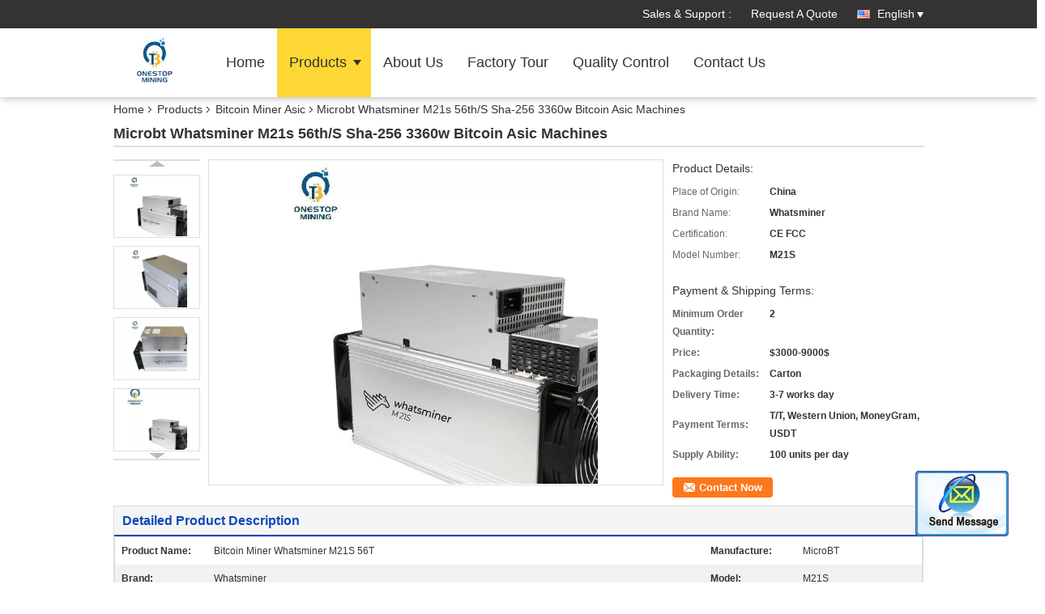

--- FILE ---
content_type: text/html
request_url: https://www.minersasic.com/sale-14290213-microbt-whatsminer-m21s-56th-s-sha-256-3360w-bitcoin-asic-machines.html
body_size: 24575
content:

<!DOCTYPE html>
<html  lang=en>
<head>
	<meta charset="utf-8">
	<meta http-equiv="X-UA-Compatible" content="IE=edge">
	<meta name="viewport" content="width=device-width, initial-scale=1">
    <link rel="alternate" href="//m.minersasic.com/sale-14290213-microbt-whatsminer-m21s-56th-s-sha-256-3360w-bitcoin-asic-machines.html" media="only screen and (max-width: 640px)" />
<link hreflang="fr" rel="alternate" href="https://french.minersasic.com/sale-14290213-microbt-whatsminer-m21s-56th-s-sha-256-3360w-bitcoin-asic-machines.html" />
<link hreflang="de" rel="alternate" href="https://german.minersasic.com/sale-14290213-microbt-whatsminer-m21s-56th-s-sha-256-3360w-bitcoin-asic-machines.html" />
<link hreflang="it" rel="alternate" href="https://italian.minersasic.com/sale-14290213-microbt-whatsminer-m21s-56th-s-sha-256-3360w-bitcoin-asic-machines.html" />
<link hreflang="ru" rel="alternate" href="https://russian.minersasic.com/sale-14290213-microbt-whatsminer-m21s-56th-s-sha-256-3360w-bitcoin-asic-machines.html" />
<link hreflang="es" rel="alternate" href="https://spanish.minersasic.com/sale-14290213-microbt-whatsminer-m21s-56th-s-sha-256-3360w-bitcoin-asic-machines.html" />
<link hreflang="pt" rel="alternate" href="https://portuguese.minersasic.com/sale-14290213-microbt-whatsminer-m21s-56th-s-sha-256-3360w-bitcoin-asic-machines.html" />
<link hreflang="nl" rel="alternate" href="https://dutch.minersasic.com/sale-14290213-microbt-whatsminer-m21s-56th-s-sha-256-3360w-bitcoin-asic-machines.html" />
<link hreflang="el" rel="alternate" href="https://greek.minersasic.com/sale-14290213-microbt-whatsminer-m21s-56th-s-sha-256-3360w-bitcoin-asic-machines.html" />
<link hreflang="ja" rel="alternate" href="https://japanese.minersasic.com/sale-14290213-microbt-whatsminer-m21s-56th-s-sha-256-3360w-bitcoin-asic-machines.html" />
<link hreflang="ko" rel="alternate" href="https://korean.minersasic.com/sale-14290213-microbt-whatsminer-m21s-56th-s-sha-256-3360w-bitcoin-asic-machines.html" />
<link hreflang="ar" rel="alternate" href="https://arabic.minersasic.com/sale-14290213-microbt-whatsminer-m21s-56th-s-sha-256-3360w-bitcoin-asic-machines.html" />
<link hreflang="hi" rel="alternate" href="https://hindi.minersasic.com/sale-14290213-microbt-whatsminer-m21s-56th-s-sha-256-3360w-bitcoin-asic-machines.html" />
<link hreflang="tr" rel="alternate" href="https://turkish.minersasic.com/sale-14290213-microbt-whatsminer-m21s-56th-s-sha-256-3360w-bitcoin-asic-machines.html" />
<link hreflang="id" rel="alternate" href="https://indonesian.minersasic.com/sale-14290213-microbt-whatsminer-m21s-56th-s-sha-256-3360w-bitcoin-asic-machines.html" />
<link hreflang="vi" rel="alternate" href="https://vietnamese.minersasic.com/sale-14290213-microbt-whatsminer-m21s-56th-s-sha-256-3360w-bitcoin-asic-machines.html" />
<link hreflang="th" rel="alternate" href="https://thai.minersasic.com/sale-14290213-microbt-whatsminer-m21s-56th-s-sha-256-3360w-bitcoin-asic-machines.html" />
<link hreflang="bn" rel="alternate" href="https://bengali.minersasic.com/sale-14290213-microbt-whatsminer-m21s-56th-s-sha-256-3360w-bitcoin-asic-machines.html" />
<link hreflang="fa" rel="alternate" href="https://persian.minersasic.com/sale-14290213-microbt-whatsminer-m21s-56th-s-sha-256-3360w-bitcoin-asic-machines.html" />
<link hreflang="pl" rel="alternate" href="https://polish.minersasic.com/sale-14290213-microbt-whatsminer-m21s-56th-s-sha-256-3360w-bitcoin-asic-machines.html" />
<script type="text/javascript">
/*<![CDATA[*/
var query_string = ["Products","Detail"];
var customtplcolor = 99336;
/*]]>*/
</script>
<title>Microbt Whatsminer M21s 56th/S Sha-256 3360w Bitcoin Asic Machines</title>
    <meta name="keywords" content="MicroBT Whatsminer M21s  62W 54th/S, Whatsminer M21s  62W 54th/S MicroBT, 62W 54th/S MicroBT Whatsminer M21s, Bitcoin Miner Asic" />
    <meta name="description" content="High quality Microbt Whatsminer M21s 56th/S Sha-256 3360w Bitcoin Asic Machines from China, China's leading MicroBT Whatsminer M21s  62W 54th/S product, with strict quality control Whatsminer M21s  62W 54th/S MicroBT factories, producing high quality 62W 54th/S MicroBT Whatsminer M21s products." />
			<link type='text/css' rel='stylesheet' href='/??/images/global.css,/photo/minersasic/sitetpl/style/common.css?ver=1639043729' media='all'>
			  <script type='text/javascript' src='/js/jquery.js'></script><script type="application/ld+json">{"@context":"http:\/\/schema.org\/","@type":"Product","name":"Microbt Whatsminer M21s 56th\/S Sha-256 3360w Bitcoin Asic Machines","image":"\/photo\/pl35876864-microbt_whatsminer_m21s_56th_s_sha_256_3360w_bitcoin_asic_machines.jpg","description":"High quality Microbt Whatsminer M21s 56th\/S Sha-256 3360w Bitcoin Asic Machines from China, China's leading MicroBT Whatsminer M21s  62W 54th\/S product, with strict quality control Whatsminer M21s  62W 54th\/S MicroBT factories, producing high quality 62W 54th\/S MicroBT Whatsminer M21s products.","brand":"Whatsminer","model":"M21S","sku":"M21S","manufacturer":{"@type":"Organization","legalName":"Shenzhen Easy Cloud Times Technology Co., Ltd.","address":{"@type":"PostalAddress","addressCountry":"China","addressLocality":"Room 407, Building A, Nippon Plastic Industrial City, Kangle Community, Nanwan Street, Longgang District, Shenzhen"}},"offers":[{"@type":"Offer","price":"3000","priceCurrency":"USD"},{"@type":"AggregateOffer","offerCount":"2","lowPrice":"3000","highPrice":"9000","priceCurrency":"USD"}]}</script></head>
<body>
	<div id="floatAd" style="width:115px; z-index: 99999;position:absolute;right:40px;bottom:60px;
	height:245px;		">
		<form method="post"
		      onSubmit="return changeAction(this,'/contactnow.html');">
			<input type="hidden" name="pid" value="14290213"/>
			<input alt='Send Message' onclick="this.blur()" type="image"
			       src="/images/floatimage_2.gif"/>
		</form>

			</div>
<script>
var originProductInfo = '';
var originProductInfo = {"showproduct":1,"pid":"14290213","name":"Microbt Whatsminer M21s 56th\/S Sha-256 3360w Bitcoin Asic Machines","source_url":"\/sale-14290213-microbt-whatsminer-m21s-56th-s-sha-256-3360w-bitcoin-asic-machines.html","picurl":"\/photo\/pd35876864-microbt_whatsminer_m21s_56th_s_sha_256_3360w_bitcoin_asic_machines.jpg","propertyDetail":[["Product name","Bitcoin miner Whatsminer M21S 56T"],["Manufacture","MicroBT"],["Brand","Whatsminer"],["Model","M21S"]],"company_name":null,"picurl_c":"\/photo\/pc35876864-microbt_whatsminer_m21s_56th_s_sha_256_3360w_bitcoin_asic_machines.jpg","price":"$3000-9000$","username":"aurora","viewTime":"Last Login : 2 hours 13 minutes ago","subject":"Please send me more information on your Microbt Whatsminer M21s 56th\/S Sha-256 3360w Bitcoin Asic Machines","countrycode":"US"};
var save_url = "/contactsave.html";
var update_url = "/updateinquiry.html";
var productInfo = {};
var defaulProductInfo = {};
var myDate = new Date();
var curDate = myDate.getFullYear()+'-'+(parseInt(myDate.getMonth())+1)+'-'+myDate.getDate();
var message = '';
var default_pop = 1;
var leaveMessageDialog = document.getElementsByClassName('leave-message-dialog')[0]; // 获取弹层
var _$$ = function (dom) {
    return document.querySelectorAll(dom);
};
resInfo = originProductInfo;
defaulProductInfo.pid = resInfo['pid'];
defaulProductInfo.productName = resInfo['name'];
defaulProductInfo.productInfo = resInfo['propertyDetail'];
defaulProductInfo.productImg = resInfo['picurl_c'];
defaulProductInfo.subject = resInfo['subject'];
defaulProductInfo.productImgAlt = resInfo['name'];
var inquirypopup_tmp = 1;
var message = 'Dear,'+'\r\n'+"I am interested in"+' '+trim(resInfo['name'])+", could you send me more details such as type, size, MOQ, material, etc."+'\r\n'+"Thanks!"+'\r\n'+"Waiting for your reply.";
var message_1 = 'Dear,'+'\r\n'+"I am interested in"+' '+trim(resInfo['name'])+", could you send me more details such as type, size, MOQ, material, etc."+'\r\n'+"Thanks!"+'\r\n'+"Waiting for your reply.";
var message_2 = 'Hello,'+'\r\n'+"I am looking for"+' '+trim(resInfo['name'])+", please send me the price, specification and picture."+'\r\n'+"Your swift response will be highly appreciated."+'\r\n'+"Feel free to contact me for more information."+'\r\n'+"Thanks a lot.";
var message_3 = 'Hello,'+'\r\n'+trim(resInfo['name'])+' '+"meets my expectations."+'\r\n'+"Please give me the best price and some other product information."+'\r\n'+"Feel free to contact me via my mail."+'\r\n'+"Thanks a lot.";

var message_4 = 'Dear,'+'\r\n'+"What is the FOB price on your"+' '+trim(resInfo['name'])+'?'+'\r\n'+"Which is the nearest port name?"+'\r\n'+"Please reply me as soon as possible, it would be better to share further information."+'\r\n'+"Regards!";
var message_5 = 'Hi there,'+'\r\n'+"I am very interested in your"+' '+trim(resInfo['name'])+'.'+'\r\n'+"Please send me your product details."+'\r\n'+"Looking forward to your quick reply."+'\r\n'+"Feel free to contact me by mail."+'\r\n'+"Regards!";

var message_6 = 'Dear,'+'\r\n'+"Please provide us with information about your"+' '+trim(resInfo['name'])+", such as type, size, material, and of course the best price."+'\r\n'+"Looking forward to your quick reply."+'\r\n'+"Thank you!";
var message_7 = 'Dear,'+'\r\n'+"Can you supply"+' '+trim(resInfo['name'])+" for us?"+'\r\n'+"First we want a price list and some product details."+'\r\n'+"I hope to get reply asap and look forward to cooperation."+'\r\n'+"Thank you very much.";
var message_8 = 'hi,'+'\r\n'+"I am looking for"+' '+trim(resInfo['name'])+", please give me some more detailed product information."+'\r\n'+"I look forward to your reply."+'\r\n'+"Thank you!";
var message_9 = 'Hello,'+'\r\n'+"Your"+' '+trim(resInfo['name'])+" meets my requirements very well."+'\r\n'+"Please send me the price, specification, and similar model will be OK."+'\r\n'+"Feel free to chat with me."+'\r\n'+"Thanks!";
var message_10 = 'Dear,'+'\r\n'+"I want to know more about the details and quotation of"+' '+trim(resInfo['name'])+'.'+'\r\n'+"Feel free to contact me."+'\r\n'+"Regards!";

var r = getRandom(1,10);

defaulProductInfo.message = eval("message_"+r);

var mytAjax = {

    post: function(url, data, fn) {
        var xhr = new XMLHttpRequest();
        xhr.open("POST", url, true);
        xhr.setRequestHeader("Content-Type", "application/x-www-form-urlencoded;charset=UTF-8");
        xhr.setRequestHeader("X-Requested-With", "XMLHttpRequest");
        xhr.setRequestHeader('Content-Type','text/plain;charset=UTF-8');
        xhr.onreadystatechange = function() {
            if(xhr.readyState == 4 && (xhr.status == 200 || xhr.status == 304)) {
                fn.call(this, xhr.responseText);
            }
        };
        xhr.send(data);
    },

    postform: function(url, data, fn) {
        var xhr = new XMLHttpRequest();
        xhr.open("POST", url, true);
        xhr.setRequestHeader("X-Requested-With", "XMLHttpRequest");
        xhr.onreadystatechange = function() {
            if(xhr.readyState == 4 && (xhr.status == 200 || xhr.status == 304)) {
                fn.call(this, xhr.responseText);
            }
        };
        xhr.send(data);
    }
};
window.onload = function(){
    leaveMessageDialog = document.getElementsByClassName('leave-message-dialog')[0];
    if (window.localStorage.recordDialogStatus=='undefined' || (window.localStorage.recordDialogStatus!='undefined' && window.localStorage.recordDialogStatus != curDate)) {
        setTimeout(function(){
            if(parseInt(inquirypopup_tmp%10) == 1){
                creatDialog(defaulProductInfo, 1);
            }
        }, 6000);
    }
};
function trim(str)
{
    str = str.replace(/(^\s*)/g,"");
    return str.replace(/(\s*$)/g,"");
};
function getRandom(m,n){
    var num = Math.floor(Math.random()*(m - n) + n);
    return num;
};
function strBtn(param) {

    var starattextarea = document.getElementById("textareamessage").value.length;
    var email = document.getElementById("startEmail").value;

    var default_tip = document.querySelectorAll(".watermark_container").length;
    if (20 < starattextarea && starattextarea < 3000) {
        if(default_tip>0){
            document.getElementById("textareamessage1").parentNode.parentNode.nextElementSibling.style.display = "none";
        }else{
            document.getElementById("textareamessage1").parentNode.nextElementSibling.style.display = "none";
        }

    } else {
        if(default_tip>0){
            document.getElementById("textareamessage1").parentNode.parentNode.nextElementSibling.style.display = "block";
        }else{
            document.getElementById("textareamessage1").parentNode.nextElementSibling.style.display = "block";
        }

        return;
    }

    var re = /^([a-zA-Z0-9_-])+@([a-zA-Z0-9_-])+\.([a-zA-Z0-9_-])+/i;/*邮箱不区分大小写*/
    if (!re.test(email)) {
        document.getElementById("startEmail").nextElementSibling.style.display = "block";
        return;
    } else {
        document.getElementById("startEmail").nextElementSibling.style.display = "none";
    }

    var subject = document.getElementById("pop_subject").value;
    var pid = document.getElementById("pop_pid").value;
    var message = document.getElementById("textareamessage").value;
    var sender_email = document.getElementById("startEmail").value;
    var tel = '';
    if (document.getElementById("tel0") != undefined && document.getElementById("tel0") != '')
        tel = document.getElementById("tel0").value;
    var form_serialize = '&tel='+tel;

    form_serialize = form_serialize.replace(/\+/g, "%2B");
    mytAjax.post(save_url,"pid="+pid+"&subject="+subject+"&email="+sender_email+"&message="+(message)+form_serialize,function(res){
        var mes = JSON.parse(res);
        if(mes.status == 200){
            var iid = mes.iid;
            document.getElementById("pop_iid").value = iid;
            document.getElementById("pop_uuid").value = mes.uuid;

            if(typeof gtag_report_conversion === "function"){
                gtag_report_conversion();//执行统计js代码
            }
            if(typeof fbq === "function"){
                fbq('track','Purchase');//执行统计js代码
            }
        }
    });
    for (var index = 0; index < document.querySelectorAll(".dialog-content-pql").length; index++) {
        document.querySelectorAll(".dialog-content-pql")[index].style.display = "none";
    };
    $('#idphonepql').val(tel);
    document.getElementById("dialog-content-pql-id").style.display = "block";
    ;
};
function twoBtnOk(param) {

    var selectgender = document.getElementById("Mr").innerHTML;
    var iid = document.getElementById("pop_iid").value;
    var sendername = document.getElementById("idnamepql").value;
    var senderphone = document.getElementById("idphonepql").value;
    var sendercname = document.getElementById("idcompanypql").value;
    var uuid = document.getElementById("pop_uuid").value;
    var gender = 2;
    if(selectgender == 'Mr.') gender = 0;
    if(selectgender == 'Mrs.') gender = 1;
    var pid = document.getElementById("pop_pid").value;
    var form_serialize = '';

        form_serialize = form_serialize.replace(/\+/g, "%2B");

    mytAjax.post(update_url,"iid="+iid+"&gender="+gender+"&uuid="+uuid+"&name="+(sendername)+"&tel="+(senderphone)+"&company="+(sendercname)+form_serialize,function(res){});

    for (var index = 0; index < document.querySelectorAll(".dialog-content-pql").length; index++) {
        document.querySelectorAll(".dialog-content-pql")[index].style.display = "none";
    };
    document.getElementById("dialog-content-pql-ok").style.display = "block";

};
function toCheckMust(name) {
    $('#'+name+'error').hide();
}
function handClidk(param) {
    var starattextarea = document.getElementById("textareamessage1").value.length;
    var email = document.getElementById("startEmail1").value;
    var default_tip = document.querySelectorAll(".watermark_container").length;
    if (20 < starattextarea && starattextarea < 3000) {
        if(default_tip>0){
            document.getElementById("textareamessage1").parentNode.parentNode.nextElementSibling.style.display = "none";
        }else{
            document.getElementById("textareamessage1").parentNode.nextElementSibling.style.display = "none";
        }

    } else {
        if(default_tip>0){
            document.getElementById("textareamessage1").parentNode.parentNode.nextElementSibling.style.display = "block";
        }else{
            document.getElementById("textareamessage1").parentNode.nextElementSibling.style.display = "block";
        }

        return;
    }

    var re = /^([a-zA-Z0-9_-])+@([a-zA-Z0-9_-])+\.([a-zA-Z0-9_-])+/i;
    if (!re.test(email)) {
        document.getElementById("startEmail1").nextElementSibling.style.display = "block";
        return;
    } else {
        document.getElementById("startEmail1").nextElementSibling.style.display = "none";
    }

    var subject = document.getElementById("pop_subject").value;
    var pid = document.getElementById("pop_pid").value;
    var message = document.getElementById("textareamessage1").value;
    var sender_email = document.getElementById("startEmail1").value;
    var form_serialize = tel = '';
    if (document.getElementById("tel1") != undefined && document.getElementById("tel1") != '')
        tel = document.getElementById("tel1").value;
        mytAjax.post(save_url,"email="+sender_email+"&tel="+tel+"&pid="+pid+"&message="+message+"&subject="+subject+form_serialize,function(res){

        var mes = JSON.parse(res);
        if(mes.status == 200){
            var iid = mes.iid;
            document.getElementById("pop_iid").value = iid;
            document.getElementById("pop_uuid").value = mes.uuid;
            if(typeof gtag_report_conversion === "function"){
                gtag_report_conversion();//执行统计js代码
            }
        }

    });
    for (var index = 0; index < document.querySelectorAll(".dialog-content-pql").length; index++) {
        document.querySelectorAll(".dialog-content-pql")[index].style.display = "none";
    };
    $('#idphonepql').val(tel);
    document.getElementById("dialog-content-pql-id").style.display = "block";

};
window.addEventListener('load', function () {
    $('.checkbox-wrap label').each(function(){
        if($(this).find('input').prop('checked')){
            $(this).addClass('on')
        }else {
            $(this).removeClass('on')
        }
    })
    $(document).on('click', '.checkbox-wrap label' , function(ev){
        if (ev.target.tagName.toUpperCase() != 'INPUT') {
            $(this).toggleClass('on')
        }
    })
})
function handDialog(pdata) {
    data = JSON.parse(pdata);
    productInfo.productName = data.productName;
    productInfo.productInfo = data.productInfo;
    productInfo.productImg = data.productImg;
    productInfo.subject = data.subject;

    var message = 'Dear,'+'\r\n'+"I am interested in"+' '+trim(data.productName)+", could you send me more details such as type, size, quantity, material, etc."+'\r\n'+"Thanks!"+'\r\n'+"Waiting for your reply.";

    var message = 'Dear,'+'\r\n'+"I am interested in"+' '+trim(data.productName)+", could you send me more details such as type, size, MOQ, material, etc."+'\r\n'+"Thanks!"+'\r\n'+"Waiting for your reply.";
    var message_1 = 'Dear,'+'\r\n'+"I am interested in"+' '+trim(data.productName)+", could you send me more details such as type, size, MOQ, material, etc."+'\r\n'+"Thanks!"+'\r\n'+"Waiting for your reply.";
    var message_2 = 'Hello,'+'\r\n'+"I am looking for"+' '+trim(data.productName)+", please send me the price, specification and picture."+'\r\n'+"Your swift response will be highly appreciated."+'\r\n'+"Feel free to contact me for more information."+'\r\n'+"Thanks a lot.";
    var message_3 = 'Hello,'+'\r\n'+trim(data.productName)+' '+"meets my expectations."+'\r\n'+"Please give me the best price and some other product information."+'\r\n'+"Feel free to contact me via my mail."+'\r\n'+"Thanks a lot.";

    var message_4 = 'Dear,'+'\r\n'+"What is the FOB price on your"+' '+trim(data.productName)+'?'+'\r\n'+"Which is the nearest port name?"+'\r\n'+"Please reply me as soon as possible, it would be better to share further information."+'\r\n'+"Regards!";
    var message_5 = 'Hi there,'+'\r\n'+"I am very interested in your"+' '+trim(data.productName)+'.'+'\r\n'+"Please send me your product details."+'\r\n'+"Looking forward to your quick reply."+'\r\n'+"Feel free to contact me by mail."+'\r\n'+"Regards!";

    var message_6 = 'Dear,'+'\r\n'+"Please provide us with information about your"+' '+trim(data.productName)+", such as type, size, material, and of course the best price."+'\r\n'+"Looking forward to your quick reply."+'\r\n'+"Thank you!";
    var message_7 = 'Dear,'+'\r\n'+"Can you supply"+' '+trim(data.productName)+" for us?"+'\r\n'+"First we want a price list and some product details."+'\r\n'+"I hope to get reply asap and look forward to cooperation."+'\r\n'+"Thank you very much.";
    var message_8 = 'hi,'+'\r\n'+"I am looking for"+' '+trim(data.productName)+", please give me some more detailed product information."+'\r\n'+"I look forward to your reply."+'\r\n'+"Thank you!";
    var message_9 = 'Hello,'+'\r\n'+"Your"+' '+trim(data.productName)+" meets my requirements very well."+'\r\n'+"Please send me the price, specification, and similar model will be OK."+'\r\n'+"Feel free to chat with me."+'\r\n'+"Thanks!";
    var message_10 = 'Dear,'+'\r\n'+"I want to know more about the details and quotation of"+' '+trim(data.productName)+'.'+'\r\n'+"Feel free to contact me."+'\r\n'+"Regards!";

    var r = getRandom(1,10);

    productInfo.message = eval("message_"+r);
    if(parseInt(inquirypopup_tmp/10) == 1){
        productInfo.message = "";
    }
    productInfo.pid = data.pid;
    creatDialog(productInfo, 2);
};

function closepql(param) {

    leaveMessageDialog.style.display = 'none';
};

function closepql2(param) {

    for (var index = 0; index < document.querySelectorAll(".dialog-content-pql").length; index++) {
        document.querySelectorAll(".dialog-content-pql")[index].style.display = "none";
    };
    document.getElementById("dialog-content-pql-ok").style.display = "block";
};

function initProduct(productInfo,type){

    productInfo.productName = unescape(productInfo.productName);
    productInfo.message = unescape(productInfo.message);

    leaveMessageDialog = document.getElementsByClassName('leave-message-dialog')[0];
    leaveMessageDialog.style.display = "block";
    if(type == 3){
        var popinquiryemail = document.getElementById("popinquiryemail").value;
        _$$("#startEmail1")[0].value = popinquiryemail;
    }else{
        _$$("#startEmail1")[0].value = "";
    }
    _$$("#startEmail")[0].value = "";
    _$$("#idnamepql")[0].value = "";
    _$$("#idphonepql")[0].value = "";
    _$$("#idcompanypql")[0].value = "";

    _$$("#pop_pid")[0].value = productInfo.pid;
    _$$("#pop_subject")[0].value = productInfo.subject;
    
    if(parseInt(inquirypopup_tmp/10) == 1){
        productInfo.message = "";
    }

    _$$("#textareamessage1")[0].value = productInfo.message;
    _$$("#textareamessage")[0].value = productInfo.message;

    _$$("#dialog-content-pql-id .titlep")[0].innerHTML = productInfo.productName;
    _$$("#dialog-content-pql-id img")[0].setAttribute("src", productInfo.productImg);
    _$$("#dialog-content-pql-id img")[0].setAttribute("alt", productInfo.productImgAlt);

    _$$("#dialog-content-pql-id-hand img")[0].setAttribute("src", productInfo.productImg);
    _$$("#dialog-content-pql-id-hand img")[0].setAttribute("alt", productInfo.productImgAlt);
    _$$("#dialog-content-pql-id-hand .titlep")[0].innerHTML = productInfo.productName;

    if (productInfo.productInfo.length > 0) {
        var ul2, ul;
        ul = document.createElement("ul");
        for (var index = 0; index < productInfo.productInfo.length; index++) {
            var el = productInfo.productInfo[index];
            var li = document.createElement("li");
            var span1 = document.createElement("span");
            span1.innerHTML = el[0] + ":";
            var span2 = document.createElement("span");
            span2.innerHTML = el[1];
            li.appendChild(span1);
            li.appendChild(span2);
            ul.appendChild(li);

        }
        ul2 = ul.cloneNode(true);
        if (type === 1) {
            _$$("#dialog-content-pql-id .left")[0].replaceChild(ul, _$$("#dialog-content-pql-id .left ul")[0]);
        } else {
            _$$("#dialog-content-pql-id-hand .left")[0].replaceChild(ul2, _$$("#dialog-content-pql-id-hand .left ul")[0]);
            _$$("#dialog-content-pql-id .left")[0].replaceChild(ul, _$$("#dialog-content-pql-id .left ul")[0]);
        }
    };
    for (var index = 0; index < _$$("#dialog-content-pql-id .right ul li").length; index++) {
        _$$("#dialog-content-pql-id .right ul li")[index].addEventListener("click", function (params) {
            _$$("#dialog-content-pql-id .right #Mr")[0].innerHTML = this.innerHTML
        }, false)

    };

};
function closeInquiryCreateDialog() {
    document.getElementById("xuanpan_dialog_box_pql").style.display = "none";
};
function showInquiryCreateDialog() {
    document.getElementById("xuanpan_dialog_box_pql").style.display = "block";
};
function submitPopInquiry(){
    var message = document.getElementById("inquiry_message").value;
    var email = document.getElementById("inquiry_email").value;
    var subject = defaulProductInfo.subject;
    var pid = defaulProductInfo.pid;
    if (email === undefined) {
        showInquiryCreateDialog();
        document.getElementById("inquiry_email").style.border = "1px solid red";
        return false;
    };
    if (message === undefined) {
        showInquiryCreateDialog();
        document.getElementById("inquiry_message").style.border = "1px solid red";
        return false;
    };
    if (email.search(/^\w+((-\w+)|(\.\w+))*\@[A-Za-z0-9]+((\.|-)[A-Za-z0-9]+)*\.[A-Za-z0-9]+$/) == -1) {
        document.getElementById("inquiry_email").style.border= "1px solid red";
        showInquiryCreateDialog();
        return false;
    } else {
        document.getElementById("inquiry_email").style.border= "";
    };
    if (message.length < 20 || message.length >3000) {
        showInquiryCreateDialog();
        document.getElementById("inquiry_message").style.border = "1px solid red";
        return false;
    } else {
        document.getElementById("inquiry_message").style.border = "";
    };
    var tel = '';
    if (document.getElementById("tel") != undefined && document.getElementById("tel") != '')
        tel = document.getElementById("tel").value;

    mytAjax.post(save_url,"pid="+pid+"&subject="+subject+"&email="+email+"&message="+(message)+'&tel='+tel,function(res){
        var mes = JSON.parse(res);
        if(mes.status == 200){
            var iid = mes.iid;
            document.getElementById("pop_iid").value = iid;
            document.getElementById("pop_uuid").value = mes.uuid;

        }
    });
    initProduct(defaulProductInfo);
    for (var index = 0; index < document.querySelectorAll(".dialog-content-pql").length; index++) {
        document.querySelectorAll(".dialog-content-pql")[index].style.display = "none";
    };
    $('#idphonepql').val(tel);
    document.getElementById("dialog-content-pql-id").style.display = "block";

};

//带附件上传
function submitPopInquiryfile(email_id,message_id,check_sort,name_id,phone_id,company_id,attachments){

    if(typeof(check_sort) == 'undefined'){
        check_sort = 0;
    }
    var message = document.getElementById(message_id).value;
    var email = document.getElementById(email_id).value;
    var attachments = document.getElementById(attachments).value;
    if(typeof(name_id) !== 'undefined' && name_id != ""){
        var name  = document.getElementById(name_id).value;
    }
    if(typeof(phone_id) !== 'undefined' && phone_id != ""){
        var phone = document.getElementById(phone_id).value;
    }
    if(typeof(company_id) !== 'undefined' && company_id != ""){
        var company = document.getElementById(company_id).value;
    }
    var subject = defaulProductInfo.subject;
    var pid = defaulProductInfo.pid;

    if(check_sort == 0){
        if (email === undefined) {
            showInquiryCreateDialog();
            document.getElementById(email_id).style.border = "1px solid red";
            return false;
        };
        if (message === undefined) {
            showInquiryCreateDialog();
            document.getElementById(message_id).style.border = "1px solid red";
            return false;
        };

        if (email.search(/^\w+((-\w+)|(\.\w+))*\@[A-Za-z0-9]+((\.|-)[A-Za-z0-9]+)*\.[A-Za-z0-9]+$/) == -1) {
            document.getElementById(email_id).style.border= "1px solid red";
            showInquiryCreateDialog();
            return false;
        } else {
            document.getElementById(email_id).style.border= "";
        };
        if (message.length < 20 || message.length >3000) {
            showInquiryCreateDialog();
            document.getElementById(message_id).style.border = "1px solid red";
            return false;
        } else {
            document.getElementById(message_id).style.border = "";
        };
    }else{

        if (message === undefined) {
            showInquiryCreateDialog();
            document.getElementById(message_id).style.border = "1px solid red";
            return false;
        };

        if (email === undefined) {
            showInquiryCreateDialog();
            document.getElementById(email_id).style.border = "1px solid red";
            return false;
        };

        if (message.length < 20 || message.length >3000) {
            showInquiryCreateDialog();
            document.getElementById(message_id).style.border = "1px solid red";
            return false;
        } else {
            document.getElementById(message_id).style.border = "";
        };

        if (email.search(/^\w+((-\w+)|(\.\w+))*\@[A-Za-z0-9]+((\.|-)[A-Za-z0-9]+)*\.[A-Za-z0-9]+$/) == -1) {
            document.getElementById(email_id).style.border= "1px solid red";
            showInquiryCreateDialog();
            return false;
        } else {
            document.getElementById(email_id).style.border= "";
        };

    };

    mytAjax.post(save_url,"pid="+pid+"&subject="+subject+"&email="+email+"&message="+message+"&company="+company+"&attachments="+attachments,function(res){
        var mes = JSON.parse(res);
        if(mes.status == 200){
            var iid = mes.iid;
            document.getElementById("pop_iid").value = iid;
            document.getElementById("pop_uuid").value = mes.uuid;

            if(typeof gtag_report_conversion === "function"){
                gtag_report_conversion();//执行统计js代码
            }
            if(typeof fbq === "function"){
                fbq('track','Purchase');//执行统计js代码
            }
        }
    });
    initProduct(defaulProductInfo);

    if(name !== undefined && name != ""){
        _$$("#idnamepql")[0].value = name;
    }

    if(phone !== undefined && phone != ""){
        _$$("#idphonepql")[0].value = phone;
    }

    if(company !== undefined && company != ""){
        _$$("#idcompanypql")[0].value = company;
    }

    for (var index = 0; index < document.querySelectorAll(".dialog-content-pql").length; index++) {
        document.querySelectorAll(".dialog-content-pql")[index].style.display = "none";
    };
    document.getElementById("dialog-content-pql-id").style.display = "block";

};
function submitPopInquiryByParam(email_id,message_id,check_sort,name_id,phone_id,company_id){

    if(typeof(check_sort) == 'undefined'){
        check_sort = 0;
    }

    var senderphone = '';
    var message = document.getElementById(message_id).value;
    var email = document.getElementById(email_id).value;
    if(typeof(name_id) !== 'undefined' && name_id != ""){
        var name  = document.getElementById(name_id).value;
    }
    if(typeof(phone_id) !== 'undefined' && phone_id != ""){
        var phone = document.getElementById(phone_id).value;
        senderphone = phone;
    }
    if(typeof(company_id) !== 'undefined' && company_id != ""){
        var company = document.getElementById(company_id).value;
    }
    var subject = defaulProductInfo.subject;
    var pid = defaulProductInfo.pid;

    if(check_sort == 0){
        if (email === undefined) {
            showInquiryCreateDialog();
            document.getElementById(email_id).style.border = "1px solid red";
            return false;
        };
        if (message === undefined) {
            showInquiryCreateDialog();
            document.getElementById(message_id).style.border = "1px solid red";
            return false;
        };

        if (email.search(/^\w+((-\w+)|(\.\w+))*\@[A-Za-z0-9]+((\.|-)[A-Za-z0-9]+)*\.[A-Za-z0-9]+$/) == -1) {
            document.getElementById(email_id).style.border= "1px solid red";
            showInquiryCreateDialog();
            return false;
        } else {
            document.getElementById(email_id).style.border= "";
        };
        if (message.length < 20 || message.length >3000) {
            showInquiryCreateDialog();
            document.getElementById(message_id).style.border = "1px solid red";
            return false;
        } else {
            document.getElementById(message_id).style.border = "";
        };
    }else{

        if (message === undefined) {
            showInquiryCreateDialog();
            document.getElementById(message_id).style.border = "1px solid red";
            return false;
        };

        if (email === undefined) {
            showInquiryCreateDialog();
            document.getElementById(email_id).style.border = "1px solid red";
            return false;
        };

        if (message.length < 20 || message.length >3000) {
            showInquiryCreateDialog();
            document.getElementById(message_id).style.border = "1px solid red";
            return false;
        } else {
            document.getElementById(message_id).style.border = "";
        };

        if (email.search(/^\w+((-\w+)|(\.\w+))*\@[A-Za-z0-9]+((\.|-)[A-Za-z0-9]+)*\.[A-Za-z0-9]+$/) == -1) {
            document.getElementById(email_id).style.border= "1px solid red";
            showInquiryCreateDialog();
            return false;
        } else {
            document.getElementById(email_id).style.border= "";
        };

    };

    var productsku = "";
    if($("#product_sku").length > 0){
        productsku = $("#product_sku").html();
    }

    mytAjax.post(save_url,"tel="+senderphone+"&pid="+pid+"&subject="+subject+"&email="+email+"&message="+message+"&messagesku="+encodeURI(productsku),function(res){
        var mes = JSON.parse(res);
        if(mes.status == 200){
            var iid = mes.iid;
            document.getElementById("pop_iid").value = iid;
            document.getElementById("pop_uuid").value = mes.uuid;

            if(typeof gtag_report_conversion === "function"){
                gtag_report_conversion();//执行统计js代码
            }
            if(typeof fbq === "function"){
                fbq('track','Purchase');//执行统计js代码
            }
        }
    });
    initProduct(defaulProductInfo);

    if(name !== undefined && name != ""){
        _$$("#idnamepql")[0].value = name;
    }

    if(phone !== undefined && phone != ""){
        _$$("#idphonepql")[0].value = phone;
    }

    if(company !== undefined && company != ""){
        _$$("#idcompanypql")[0].value = company;
    }

    for (var index = 0; index < document.querySelectorAll(".dialog-content-pql").length; index++) {
        document.querySelectorAll(".dialog-content-pql")[index].style.display = "none";

    };
    document.getElementById("dialog-content-pql-id").style.display = "block";

};
function creatDialog(productInfo, type) {

    if(type == 1){
        if(default_pop != 1){
            return false;
        }
        window.localStorage.recordDialogStatus = curDate;
    }else{
        default_pop = 0;
    }
    initProduct(productInfo, type);
    if (type === 1) {
        // 自动弹出
        for (var index = 0; index < document.querySelectorAll(".dialog-content-pql").length; index++) {

            document.querySelectorAll(".dialog-content-pql")[index].style.display = "none";
        };
        document.getElementById("dialog-content-pql").style.display = "block";
    } else {
        // 手动弹出
        for (var index = 0; index < document.querySelectorAll(".dialog-content-pql").length; index++) {
            document.querySelectorAll(".dialog-content-pql")[index].style.display = "none";
        };
        document.getElementById("dialog-content-pql-id-hand").style.display = "block";
    }
}

//带邮箱信息打开询盘框 emailtype=1表示带入邮箱
function openDialog(emailtype){
    var type = 2;//不带入邮箱，手动弹出
    if(emailtype == 1){
        var popinquiryemail = document.getElementById("popinquiryemail").value;
        var re = /^([a-zA-Z0-9_-])+@([a-zA-Z0-9_-])+\.([a-zA-Z0-9_-])+/i;
        if (!re.test(popinquiryemail)) {
            //前端提示样式;
            showInquiryCreateDialog();
            document.getElementById("popinquiryemail").style.border = "1px solid red";
            return false;
        } else {
            //前端提示样式;
        }
        var type = 3;
    }
    creatDialog(defaulProductInfo,type);
}

//上传附件
function inquiryUploadFile(){
    var fileObj = document.querySelector("#fileId").files[0];
    //构建表单数据
    var formData = new FormData();
    var filesize = fileObj.size;
    if(filesize > 10485760 || filesize == 0) {
        document.getElementById("filetips").style.display = "block";
        return false;
    }else {
        document.getElementById("filetips").style.display = "none";
    }
    formData.append('popinquiryfile', fileObj);
    document.getElementById("quotefileform").reset();
    var save_url = "/inquiryuploadfile.html";
    mytAjax.postform(save_url,formData,function(res){
        var mes = JSON.parse(res);
        if(mes.status == 200){
            document.getElementById("uploader-file-info").innerHTML = document.getElementById("uploader-file-info").innerHTML + "<span class=op>"+mes.attfile.name+"<a class=delatt id=att"+mes.attfile.id+" onclick=delatt("+mes.attfile.id+");>Delete</a></span>";
            var nowattachs = document.getElementById("attachments").value;
            if( nowattachs !== ""){
                var attachs = JSON.parse(nowattachs);
                attachs[mes.attfile.id] = mes.attfile;
            }else{
                var attachs = {};
                attachs[mes.attfile.id] = mes.attfile;
            }
            document.getElementById("attachments").value = JSON.stringify(attachs);
        }
    });
}
//附件删除
function delatt(attid)
{
    var nowattachs = document.getElementById("attachments").value;
    if( nowattachs !== ""){
        var attachs = JSON.parse(nowattachs);
        if(attachs[attid] == ""){
            return false;
        }
        var formData = new FormData();
        var delfile = attachs[attid]['filename'];
        var save_url = "/inquirydelfile.html";
        if(delfile != "") {
            formData.append('delfile', delfile);
            mytAjax.postform(save_url, formData, function (res) {
                if(res !== "") {
                    var mes = JSON.parse(res);
                    if (mes.status == 200) {
                        delete attachs[attid];
                        document.getElementById("attachments").value = JSON.stringify(attachs);
                        var s = document.getElementById("att"+attid);
                        s.parentNode.remove();
                    }
                }
            });
        }
    }else{
        return false;
    }
}

</script>
<div class="leave-message-dialog" style="display: none">
<style>
    .leave-message-dialog .close:before, .leave-message-dialog .close:after{
        content:initial;
    }
</style>
<div class="dialog-content-pql" id="dialog-content-pql" style="display: none">
    <span class="close" onclick="closepql()"><svg t="1648434466530" class="icon" viewBox="0 0 1024 1024" version="1.1" xmlns="http://www.w3.org/2000/svg" p-id="2198" width="16" height="16"><path d="M576 512l277.333333 277.333333-64 64-277.333333-277.333333L234.666667 853.333333 170.666667 789.333333l277.333333-277.333333L170.666667 234.666667 234.666667 170.666667l277.333333 277.333333L789.333333 170.666667 853.333333 234.666667 576 512z" fill="#444444" p-id="2199"></path></svg></span>
    <div class="title">
        <p class="firstp-pql">Leave a Message</p>
        <p class="lastp-pql">We will call you back soon!</p>
    </div>
    <div class="form">
        <div class="textarea">
            <textarea style='font-family: robot;'  name="" id="textareamessage" cols="30" rows="10" style="margin-bottom:14px;width:100%"
                placeholder=""></textarea>
        </div>
        <p class="error-pql"> <span class="icon-pql"><img src="/images/error.png" alt=""></span> Your message must be between 20-3,000 characters!</p>
        <input id="startEmail" type="text" placeholder="Enter your E-mail" onkeydown="if(event.keyCode === 13){ strBtn();}">
        <p class="error-pql"><span class="icon-pql"><img src="/images/error.png" alt=""></span> Please check your E-mail! </p>
                <div class="operations">
            <div class='btn' id="submitStart" type="submit" onclick="strBtn()">SUBMIT</div>
        </div>
            </div>
</div>
<div class="dialog-content-pql dialog-content-pql-id" id="dialog-content-pql-id" style="display:none">
        <span class="close" onclick="closepql2()"><svg t="1648434466530" class="icon" viewBox="0 0 1024 1024" version="1.1" xmlns="http://www.w3.org/2000/svg" p-id="2198" width="16" height="16"><path d="M576 512l277.333333 277.333333-64 64-277.333333-277.333333L234.666667 853.333333 170.666667 789.333333l277.333333-277.333333L170.666667 234.666667 234.666667 170.666667l277.333333 277.333333L789.333333 170.666667 853.333333 234.666667 576 512z" fill="#444444" p-id="2199"></path></svg></span>
    <div class="left">
        <div class="img"><img></div>
        <p class="titlep"></p>
        <ul> </ul>
    </div>
    <div class="right">
                <p class="title">More information facilitates better communication.</p>
                <div style="position: relative;">
            <div class="mr"> <span id="Mr">Mr.</span>
                <ul>
                    <li>Mr.</li>
                    <li>Mrs.</li>
                </ul>
            </div>
            <input style="text-indent: 80px;" type="text" id="idnamepql" placeholder="Input your name">
        </div>
        <input type="text"  id="idphonepql"  placeholder="Phone Number">
        <input type="text" id="idcompanypql" placeholder="Company" onkeydown="if(event.keyCode === 13){ twoBtnOk();}">
                <div class="btn form_new" id="twoBtnOk" onclick="twoBtnOk()">OK</div>
    </div>
</div>

<div class="dialog-content-pql dialog-content-pql-ok" id="dialog-content-pql-ok" style="display:none">
        <span class="close" onclick="closepql()"><svg t="1648434466530" class="icon" viewBox="0 0 1024 1024" version="1.1" xmlns="http://www.w3.org/2000/svg" p-id="2198" width="16" height="16"><path d="M576 512l277.333333 277.333333-64 64-277.333333-277.333333L234.666667 853.333333 170.666667 789.333333l277.333333-277.333333L170.666667 234.666667 234.666667 170.666667l277.333333 277.333333L789.333333 170.666667 853.333333 234.666667 576 512z" fill="#444444" p-id="2199"></path></svg></span>
    <div class="duihaook"></div>
        <p class="title">Submitted successfully!</p>
        <p class="p1" style="text-align: center; font-size: 18px; margin-top: 14px;">We will call you back soon!</p>
    <div class="btn" onclick="closepql()" id="endOk" style="margin: 0 auto;margin-top: 50px;">OK</div>
</div>
<div class="dialog-content-pql dialog-content-pql-id dialog-content-pql-id-hand" id="dialog-content-pql-id-hand"
    style="display:none">
     <input type="hidden" name="pop_pid" id="pop_pid" value="0">
     <input type="hidden" name="pop_subject" id="pop_subject" value="">
     <input type="hidden" name="pop_iid" id="pop_iid" value="0">
     <input type="hidden" name="pop_uuid" id="pop_uuid" value="0">
        <span class="close" onclick="closepql()"><svg t="1648434466530" class="icon" viewBox="0 0 1024 1024" version="1.1" xmlns="http://www.w3.org/2000/svg" p-id="2198" width="16" height="16"><path d="M576 512l277.333333 277.333333-64 64-277.333333-277.333333L234.666667 853.333333 170.666667 789.333333l277.333333-277.333333L170.666667 234.666667 234.666667 170.666667l277.333333 277.333333L789.333333 170.666667 853.333333 234.666667 576 512z" fill="#444444" p-id="2199"></path></svg></span>
    <div class="left">
        <div class="img"><img></div>
        <p class="titlep"></p>
        <ul> </ul>
    </div>
    <div class="right" style="float:right">
                <div class="title">
            <p class="firstp-pql">Leave a Message</p>
            <p class="lastp-pql">We will call you back soon!</p>
        </div>
                <div class="form">
            <div class="textarea">
                <textarea style='font-family: robot;' name="message" id="textareamessage1" cols="30" rows="10"
                    placeholder=""></textarea>
            </div>
            <p class="error-pql"> <span class="icon-pql"><img src="/images/error.png" alt=""></span> Your message must be between 20-3,000 characters!</p>
            <input id="startEmail1" name="email" data-type="1" type="text" placeholder="Enter your E-mail" onkeydown="if(event.keyCode === 13){ handClidk();}">
            <p class="error-pql"><span class="icon-pql"><img src="/images/error.png" alt=""></span> Please check your E-mail!</p>
                            <input style="display:none" id="tel1" name="tel" type="text" oninput="value=value.replace(/[^0-9_+-]/g,'');" placeholder="Phone Number">
                        <div class="operations">
                <div class='btn' id="submitStart1" type="submit" onclick="handClidk()">SUBMIT</div>
            </div>
        </div>
    </div>
</div>
</div>
<div id="xuanpan_dialog_box_pql" class="xuanpan_dialog_box_pql"
    style="display:none;background:rgba(0,0,0,.6);width:100%;height:100%;position: fixed;top:0;left:0;z-index: 999999;">
    <div class="box_pql"
      style="width:526px;height:206px;background:rgba(255,255,255,1);opacity:1;border-radius:4px;position: absolute;left: 50%;top: 50%;transform: translate(-50%,-50%);">
      <div onclick="closeInquiryCreateDialog()" class="close close_create_dialog"
        style="cursor: pointer;height:42px;width:40px;float:right;padding-top: 16px;"><span
          style="display: inline-block;width: 25px;height: 2px;background: rgb(114, 114, 114);transform: rotate(45deg); "><span
            style="display: block;width: 25px;height: 2px;background: rgb(114, 114, 114);transform: rotate(-90deg); "></span></span>
      </div>
      <div
        style="height: 72px; overflow: hidden; text-overflow: ellipsis; display:-webkit-box;-ebkit-line-clamp: 3;-ebkit-box-orient: vertical; margin-top: 58px; padding: 0 84px; font-size: 18px; color: rgba(51, 51, 51, 1); text-align: center; ">
        Please leave your correct email and detailed requirements.</div>
      <div onclick="closeInquiryCreateDialog()" class="close_create_dialog"
        style="width: 139px; height: 36px; background: rgba(253, 119, 34, 1); border-radius: 4px; margin: 16px auto; color: rgba(255, 255, 255, 1); font-size: 18px; line-height: 36px; text-align: center;">
        OK</div>
    </div>
</div><a title='Chat Now' href="/webim/webim_tab.html" class="footer_webim_a" rel="nofollow" onclick= 'setwebimCookie(74889,14290213,0);' target="_blank">
    <div class="footer_webim" style="display:none">
        <div class="chat-button-content">
            <i class="chat-button"></i>
        </div>
    </div>
</a><div class="f_header_mainsearch_inner" >
<style>
.f_header_main_raq .select_language dt div:hover,
.f_header_main_raq .select_language dt div:hover
 {
    color: #ce7500;;
    text-decoration: underline;
}
.f_header_main_raq .select_language dt div{
    color: #333;
}
</style>
<div class="f_header_main_raq">
        <div class="head_top">
        <div class="head_top_inner">
                        <span class="tel_num">Sales & Support : <font id="hourZone"></font> </span>
                        <a class="raq" target="_blank" title="Shenzhen Easy Cloud Times Technology Co., Ltd." href="/contactnow.html">Request A Quote</a>                                        <div class="select_language_wrap" id="selectlang">
                                        <a id="tranimg" href="javascript:void(0)"   class="ope english">English<span class="w_arrow"></span>
                    </a>
                    <dl class="select_language">
                                                    <dt class="english">
                                    
                                                    <a rel="nofollow" title="China good quality Bitcoin Miner Asic  on sales" href="https://www.minersasic.com/">English</a>                                                    </dt>
                                                    <dt class="french">
                                    
                                                    <a rel="nofollow" title="China good quality Bitcoin Miner Asic  on sales" href="https://french.minersasic.com/">French</a>                                                    </dt>
                                                    <dt class="german">
                                    
                                                    <a rel="nofollow" title="China good quality Bitcoin Miner Asic  on sales" href="https://german.minersasic.com/">German</a>                                                    </dt>
                                                    <dt class="italian">
                                    
                                                    <a rel="nofollow" title="China good quality Bitcoin Miner Asic  on sales" href="https://italian.minersasic.com/">Italian</a>                                                    </dt>
                                                    <dt class="russian">
                                    
                                                    <a rel="nofollow" title="China good quality Bitcoin Miner Asic  on sales" href="https://russian.minersasic.com/">Russian</a>                                                    </dt>
                                                    <dt class="spanish">
                                    
                                                    <a rel="nofollow" title="China good quality Bitcoin Miner Asic  on sales" href="https://spanish.minersasic.com/">Spanish</a>                                                    </dt>
                                                    <dt class="portuguese">
                                    
                                                    <a rel="nofollow" title="China good quality Bitcoin Miner Asic  on sales" href="https://portuguese.minersasic.com/">Portuguese</a>                                                    </dt>
                                                    <dt class="dutch">
                                    
                                                    <a rel="nofollow" title="China good quality Bitcoin Miner Asic  on sales" href="https://dutch.minersasic.com/">Dutch</a>                                                    </dt>
                                                    <dt class="greek">
                                    
                                                    <a rel="nofollow" title="China good quality Bitcoin Miner Asic  on sales" href="https://greek.minersasic.com/">Greek</a>                                                    </dt>
                                                    <dt class="japanese">
                                    
                                                    <a rel="nofollow" title="China good quality Bitcoin Miner Asic  on sales" href="https://japanese.minersasic.com/">Japanese</a>                                                    </dt>
                                                    <dt class="korean">
                                    
                                                    <a rel="nofollow" title="China good quality Bitcoin Miner Asic  on sales" href="https://korean.minersasic.com/">Korean</a>                                                    </dt>
                                                    <dt class="arabic">
                                    
                                                    <a rel="nofollow" title="China good quality Bitcoin Miner Asic  on sales" href="https://arabic.minersasic.com/">Arabic</a>                                                    </dt>
                                                    <dt class="hindi">
                                    
                                                    <a rel="nofollow" title="China good quality Bitcoin Miner Asic  on sales" href="https://hindi.minersasic.com/">Hindi</a>                                                    </dt>
                                                    <dt class="turkish">
                                    
                                                    <a rel="nofollow" title="China good quality Bitcoin Miner Asic  on sales" href="https://turkish.minersasic.com/">Turkish</a>                                                    </dt>
                                                    <dt class="indonesian">
                                    
                                                    <a rel="nofollow" title="China good quality Bitcoin Miner Asic  on sales" href="https://indonesian.minersasic.com/">Indonesian</a>                                                    </dt>
                                                    <dt class="vietnamese">
                                    
                                                    <a rel="nofollow" title="China good quality Bitcoin Miner Asic  on sales" href="https://vietnamese.minersasic.com/">Vietnamese</a>                                                    </dt>
                                                    <dt class="thai">
                                    
                                                    <a rel="nofollow" title="China good quality Bitcoin Miner Asic  on sales" href="https://thai.minersasic.com/">Thai</a>                                                    </dt>
                                                    <dt class="bengali">
                                    
                                                    <a rel="nofollow" title="China good quality Bitcoin Miner Asic  on sales" href="https://bengali.minersasic.com/">Bengali</a>                                                    </dt>
                                                    <dt class="persian">
                                    
                                                    <a rel="nofollow" title="China good quality Bitcoin Miner Asic  on sales" href="https://persian.minersasic.com/">Persian</a>                                                    </dt>
                                                    <dt class="polish">
                                    
                                                    <a rel="nofollow" title="China good quality Bitcoin Miner Asic  on sales" href="https://polish.minersasic.com/">Polish</a>                                                    </dt>
                                            </dl>
                </div>
                    </div>
    </div>
    <div class="head_bottom" id="head_menu">
        <a title="Shenzhen Easy Cloud Times Technology Co., Ltd." href="//www.minersasic.com"><img class="logo_wrap" onerror="$(this).parent().hide();" src="/logo.gif" alt="Shenzhen Easy Cloud Times Technology Co., Ltd." /></a>        <ul>
                                                                <li id="headHome" class="cur">
                        <a class="nav_a" target="_self" title="Shenzhen Easy Cloud Times Technology Co., Ltd." href="/">Home</a>                    </li>
                                                                                <li id="productLi" >
                        <a class="nav_a" target="_self" title="Shenzhen Easy Cloud Times Technology Co., Ltd." href="/products.html">Products</a>                        <div class="products">
                                                            <a title="Bitcoin Miner Asic" href="/supplier-464700-bitcoin-miner-asic">Bitcoin Miner Asic</a>                                                            <a title="Ethereum Miner Asic" href="/supplier-464696-ethereum-miner-asic">Ethereum Miner Asic</a>                                                            <a title="Litecoin Miner Asic" href="/supplier-464712-litecoin-miner-asic">Litecoin Miner Asic</a>                                                            <a title="BTC Asic Miner" href="/supplier-466266-btc-asic-miner">BTC Asic Miner</a>                                                            <a title="Bitcoin Mining Machine" href="/supplier-466265-bitcoin-mining-machine">Bitcoin Mining Machine</a>                                                            <a title="Decred Miner" href="/supplier-464701-decred-miner">Decred Miner</a>                                                            <a title="ZEC Miner" href="/supplier-464697-zec-miner">ZEC Miner</a>                                                            <a title="Kadena Mining Asic" href="/supplier-464689-kadena-mining-asic">Kadena Mining Asic</a>                                                            <a title="CKB Miner" href="/supplier-464699-ckb-miner">CKB Miner</a>                                                            <a title="Grin Coin Miner" href="/supplier-464715-grin-coin-miner">Grin Coin Miner</a>                                                            <a title="HNS Miner" href="/supplier-464875-hns-miner">HNS Miner</a>                                                            <a title="LBC Miner" href="/supplier-464952-lbc-miner">LBC Miner</a>                                                            <a title="GPU Bitcoin Miner" href="/supplier-464703-gpu-bitcoin-miner">GPU Bitcoin Miner</a>                                                            <a title="Graphic Card Miner" href="/supplier-464702-graphic-card-miner">Graphic Card Miner</a>                                                            <a title="Asic Miner Parts" href="/supplier-464698-asic-miner-parts">Asic Miner Parts</a>                                                    </div>
                    </li>
                                                                                <li id="headAboutUs" >
                        <a class="nav_a" target="_self" title="Shenzhen Easy Cloud Times Technology Co., Ltd." href="/aboutus.html">About Us</a>                    </li>
                                                                                <li id="headFactorytour" >
                        <a class="nav_a" target="_self" title="Shenzhen Easy Cloud Times Technology Co., Ltd." href="/factory.html">Factory Tour</a>                    </li>
                                                                                <li id="headQualityControl" >
                        <a class="nav_a" target="_self" title="Shenzhen Easy Cloud Times Technology Co., Ltd." href="/quality.html">Quality Control</a>                    </li>
                                                                                <li id="headContactUs" >
                        <a class="nav_a" target="_self" title="Shenzhen Easy Cloud Times Technology Co., Ltd." href="/contactus.html">Contact Us</a>                    </li>
                                                                </ul>
    </div>
    <div class="clearfix"></div>
</div>
    <script>
        var show_f_header_main_dealZoneHour = true;
    </script>

<script>
    if (window.addEventListener) {
        window.addEventListener("load", function() {
            f_headmenucur();
            if (document.getElementById("tranimg")) {
                $(document).click(function(event) {
                    if (event.currentTarget.activeElement.id != 'tranimg') {
                        $('.select_language').hide();
                    }
                });
            }
            $("#productLi").mouseover(function() {
                $(this).children(".products").show();
            })
            $("#productLi").mouseout(function() {
                $(this).children(".products").hide();
            })

            if ((typeof(show_f_header_main_dealZoneHour) != "undefined") && show_f_header_main_dealZoneHour) {
                f_header_main_dealZoneHour(
                    "00",
                    "9",
                    "00",
                    "18",
                    "00-86-19381918030",
                    "");
            }
        }, false);
    } else {
        window.attachEvent("onload", function() {
            f_headmenucur();
            if (document.getElementById("tranimg")) {
                $(document).click(function(event) {
                    if (event.currentTarget.activeElement.id != 'tranimg') {
                        $('.select_language').hide();
                    }
                });
            }
            $("#productLi").mouseover(function() {
                $(this).children(".products").show();
            })
            $("#productLi").mouseout(function() {
                $(this).children(".products").hide();
            })

            if ((typeof(show_f_header_main_dealZoneHour) != "undefined") && show_f_header_main_dealZoneHour) {
                f_header_main_dealZoneHour(
                    "00",
                    "9",
                    "00",
                    "18",
                    "00-86-19381918030",
                    "");
            }
        });
    }
    if (document.getElementById("tranimg").addEventListener) {
        document.getElementById("tranimg").addEventListener("click", function(event) {
            f_header_main_float_selectLanguage(event);
        }, false);
    } else {
        document.getElementById("tranimg").attachEvent("click", function(event) {
            f_header_main_float_selectLanguage(event);
        });
    }
</script>


<!-- 视频停止 -->
<script>
    $(function($) {
        var scroll = true
        var isUpScroll = false; //记录滚动条滚动方向
        $(window).scroll(function() {
            if (scroll) {
                scroll = false;
                setTimeout(() => {

                    //滚动条滚动方向判断
                    var scrollDirectionFunc = function(e) {
                        e = e || window.event;
                        if (e.wheelDelta) { //判断浏览器IE，谷歌滑轮事件
                            if (e.wheelDelta > 0) { //当滑轮向上滚动时
                                isUpScroll = true;
                            }
                            if (e.wheelDelta < 0) { //当滑轮向下滚动时
                                isUpScroll = false;
                            }
                        } else if (e.detail) { //Firefox滑轮事件
                            if (e.detail > 0) { //当滑轮向下滚动时
                                isUpScroll = false;
                            }
                            if (e.detail < 0) { //当滑轮向上滚动时
                                isUpScroll = true;
                            }
                        }
                    };
                    if (document.attachEvent) {
                        document.attachEvent('onmousewheel', scrollDirectionFunc);
                    }
                    //Firefox使用addEventListener添加滚轮事件
                    if (document.addEventListener) { //firefox
                        document.addEventListener('DOMMouseScroll', scrollDirectionFunc, false);
                    }
                    //Safari与Chrome属于同一类型
                    window.onmousewheel = document.onmousewheel = scrollDirectionFunc;
                    var wTop = $(window).height();
                    var dTop = $(document).scrollTop();
                    console.log($("video"))

                    $("video").each(function(index) {
                        let domTOP = $(this).offset().top
                        let domHeight = $(this).height()
                        console.log(isUpScroll, domTOP > dTop, domTOP < wTop + dTop)
                        if (!isUpScroll && domTOP + domHeight > dTop && domTOP + domHeight < wTop + dTop) {
                            $(this).get(0).play()
                        } else if (isUpScroll && domTOP > dTop && domTOP < wTop + dTop) {
                            $(this).get(0).play()
                        } else {
                            $(this).get(0).pause()

                        }
                    })
                    scroll = true;
                }, 310);
            }

        });
    })
</script>
</div>
<div class="cont_main_box">
   <div class="f_header_breadcrumb">
    <a title="" href="/">Home</a>    <a title="" href="/products.html">Products</a><a title="" href="/supplier-464700-bitcoin-miner-asic">Bitcoin Miner Asic</a><h2 class="index-bread" >Microbt Whatsminer M21s 56th/S Sha-256 3360w Bitcoin Asic Machines</h2></div>
    <div class="f_product_detailmain_lrV3">
    <h1>Microbt Whatsminer M21s 56th/S Sha-256 3360w Bitcoin Asic Machines</h1>
<div class="cont" style="position: relative;">
            <div class="s_pt_box">
            <div class="Previous_box"><a title="Microbt Whatsminer M21s 56th/S Sha-256 3360w Bitcoin Asic Machines"  id="prev" class="gray"></a></div>
            <div id="slidePic">
                <ul>
                                                                <li>
                            <a href="javascript:;" title="Microbt Whatsminer M21s 56th/S Sha-256 3360w Bitcoin Asic Machines"><img src="/photo/pd35876864-microbt_whatsminer_m21s_56th_s_sha_256_3360w_bitcoin_asic_machines.jpg" alt="Microbt Whatsminer M21s 56th/S Sha-256 3360w Bitcoin Asic Machines" /></a>                        </li>
                                            <li>
                            <a href="javascript:;" title="Microbt Whatsminer M21s 56th/S Sha-256 3360w Bitcoin Asic Machines"><img src="/photo/pd35876865-microbt_whatsminer_m21s_56th_s_sha_256_3360w_bitcoin_asic_machines.jpg" alt="Microbt Whatsminer M21s 56th/S Sha-256 3360w Bitcoin Asic Machines" /></a>                        </li>
                                            <li>
                            <a href="javascript:;" title="Microbt Whatsminer M21s 56th/S Sha-256 3360w Bitcoin Asic Machines"><img src="/photo/pd35876866-microbt_whatsminer_m21s_56th_s_sha_256_3360w_bitcoin_asic_machines.jpg" alt="Microbt Whatsminer M21s 56th/S Sha-256 3360w Bitcoin Asic Machines" /></a>                        </li>
                                            <li>
                            <a href="javascript:;" title="Microbt Whatsminer M21s 56th/S Sha-256 3360w Bitcoin Asic Machines"><img src="/photo/pd35876867-microbt_whatsminer_m21s_56th_s_sha_256_3360w_bitcoin_asic_machines.jpg" alt="Microbt Whatsminer M21s 56th/S Sha-256 3360w Bitcoin Asic Machines" /></a>                        </li>
                                    </ul>
            </div>
            <div class="next_box"><a title="Microbt Whatsminer M21s 56th/S Sha-256 3360w Bitcoin Asic Machines"  id="next"></a></div>
        </div>
        <div class="cont_m">
        <table width="100%" height="100%">
            <tbody>
            <tr>
                <td style="vertical-align: middle;text-align: center;">
                                        <a id="largeimg" target="_blank" title="Microbt Whatsminer M21s 56th/S Sha-256 3360w Bitcoin Asic Machines" href="/photo/pl35876864-microbt_whatsminer_m21s_56th_s_sha_256_3360w_bitcoin_asic_machines.jpg"><img id="productImg" rel="/photo/pl35876864-microbt_whatsminer_m21s_56th_s_sha_256_3360w_bitcoin_asic_machines.jpg" src="/photo/pl35876864-microbt_whatsminer_m21s_56th_s_sha_256_3360w_bitcoin_asic_machines.jpg" alt="Microbt Whatsminer M21s 56th/S Sha-256 3360w Bitcoin Asic Machines" /></a>                </td>
            </tr>
            </tbody>
        </table>
    </div>
        <div class="cont_r ">
        <div class="h3">Product Details:</div>
                    <table class="tables data" width="100%" border="0" cellpadding="0" cellspacing="0">
                <tbody>
                                    <tr>
                        <td class="p_name">Place of Origin:</td>
                        <td class="p_attribute">China</td>
                    </tr>
                                    <tr>
                        <td class="p_name">Brand Name:</td>
                        <td class="p_attribute">Whatsminer</td>
                    </tr>
                                    <tr>
                        <td class="p_name">Certification:</td>
                        <td class="p_attribute">CE FCC</td>
                    </tr>
                                    <tr>
                        <td class="p_name">Model Number:</td>
                        <td class="p_attribute">M21S</td>
                    </tr>
                                                </tbody>
            </table>
        
                    <div class="h3" style="margin-top: 20px;">Payment & Shipping Terms:</div>
            <table class="tables data" width="100%" border="0" cellpadding="0" cellspacing="0">
                <tbody>
                                    <tr>
                        <th class="p_name">Minimum Order Quantity:</th>
                        <td class="p_attribute">2</td>
                    </tr>
                                    <tr>
                        <th class="p_name">Price:</th>
                        <td class="p_attribute">$3000-9000$</td>
                    </tr>
                                    <tr>
                        <th class="p_name">Packaging Details:</th>
                        <td class="p_attribute">Carton</td>
                    </tr>
                                    <tr>
                        <th class="p_name">Delivery Time:</th>
                        <td class="p_attribute">3-7 works day</td>
                    </tr>
                                    <tr>
                        <th class="p_name">Payment Terms:</th>
                        <td class="p_attribute">T/T, Western Union, MoneyGram, USDT</td>
                    </tr>
                                    <tr>
                        <th class="p_name">Supply Ability:</th>
                        <td class="p_attribute">100 units per day</td>
                    </tr>
                                                </tbody>
            </table>
                        <a href="javascript:void(0);" onclick= 'handDialog("{\"pid\":\"14290213\",\"productName\":\"Microbt Whatsminer M21s 56th\\/S Sha-256 3360w Bitcoin Asic Machines\",\"productInfo\":[[\"Product name\",\"Bitcoin miner Whatsminer M21S 56T\"],[\"Manufacture\",\"MicroBT\"],[\"Brand\",\"Whatsminer\"],[\"Model\",\"M21S\"]],\"subject\":\"How much for your Microbt Whatsminer M21s 56th\\/S Sha-256 3360w Bitcoin Asic Machines\",\"productImg\":\"\\/photo\\/pc35876864-microbt_whatsminer_m21s_56th_s_sha_256_3360w_bitcoin_asic_machines.jpg\"}")' class="btn contact_btn">Contact Now</a>
        <a style="display:none;" id="chat_now" class="ChatNow" href="/webim/webim_tab.html" target="_blank" rel="nofollow" onclick= "setwebimCookie(74889,14290213,0);"><span></span>Chat Now</a>    </div>
    <div class="clearfix"></div>
</div>
</div>
<script type="text/javascript">
    var areaList = [
        {image:'/photo/pl35876864-microbt_whatsminer_m21s_56th_s_sha_256_3360w_bitcoin_asic_machines.jpg',bigimage:'/photo/pl35876864-microbt_whatsminer_m21s_56th_s_sha_256_3360w_bitcoin_asic_machines.jpg'},{image:'/photo/pl35876865-microbt_whatsminer_m21s_56th_s_sha_256_3360w_bitcoin_asic_machines.jpg',bigimage:'/photo/pl35876865-microbt_whatsminer_m21s_56th_s_sha_256_3360w_bitcoin_asic_machines.jpg'},{image:'/photo/pl35876866-microbt_whatsminer_m21s_56th_s_sha_256_3360w_bitcoin_asic_machines.jpg',bigimage:'/photo/pl35876866-microbt_whatsminer_m21s_56th_s_sha_256_3360w_bitcoin_asic_machines.jpg'},{image:'/photo/pl35876867-microbt_whatsminer_m21s_56th_s_sha_256_3360w_bitcoin_asic_machines.jpg',bigimage:'/photo/pl35876867-microbt_whatsminer_m21s_56th_s_sha_256_3360w_bitcoin_asic_machines.jpg'}];
    $(document).ready(function () {
        if (!$('#slidePic')[0])
            return;
        var i = 0, p = $('#slidePic ul'), pList = $('#slidePic ul li'), len = pList.length;
        var elePrev = $('#prev'), eleNext = $('#next');
        var w = 87, num = 4;
        if (len <= num)
            eleNext.addClass('gray');

        function prev() {
            if (elePrev.hasClass('gray')) {
                return;
            }
            p.animate({
                marginTop: -(--i) * w
            }, 500);
            if (i < len - num) {
                eleNext.removeClass('gray');
            }
            if (i == 0) {
                elePrev.addClass('gray');
            }
        }

        function next() {
            if (eleNext.hasClass('gray')) {
                return;
            }
            p.animate({
                marginTop: -(++i) * w
            }, 500);
            if (i != 0) {
                elePrev.removeClass('gray');
            }
            if (i == len - num) {
                eleNext.addClass('gray');
            }
        }

        elePrev.bind('click', prev);
        eleNext.bind('click', next);
        pList.each(function (n, v) {
            $(this).click(function () {
                if (n !== 0) {
                    $(".f-product-detailmain-lr-video").css({
                        display: "none"
                    })
                } else {
                    $(".f-product-detailmain-lr-video").css({
                        display: "block"
                    })
                }
                $('#slidePic ul li.active').removeClass('active');
                $(this).addClass('active');
                show(n);
            }).mouseover(function () {
                $(this).addClass('active');
            }).mouseout(function () {
                $(this).removeClass('active');
            })
        });

        function show(i) {
            var ad = areaList[i];
            $('#productImg').attr('src', ad.image);
            $('#productImg').attr('rel', ad.bigimage);
            $('#largeimg').attr('href', ad.bigimage);

            //用来控制、切换视频与图片
            controlVideo(i);
        }

        // 扩展视频逻辑
        function controlVideo(i) {
            var t = pList.eq(i).data("type");
            if (t === "video") {
                //视频展示，继续播放
                $(".videowrap").css("display", "table");
                $("#largeimg").css("opacity", "0").hide();
                if(typeof EVD !== "undefined") EVD.showCurrentVideo("id")
                // player.playVideo();

            } else {
                //图片展示,视频暂停
                $(".videowrap").css("display", "none");
                $("#largeimg").css("opacity", "1").show();
                if(typeof EVD !== "undefined") EVD.pauseAllVideo()
                // player.pauseVideo();
            }
        }
    });
    (function ($) {
        $.fn.imagezoom = function (options) {
            var settings = {
                xzoom: 310,
                yzoom: 380,
                offset: 10,
                position: "BTR",
                preload: 1
            };
            if (options) {
                $.extend(settings, options);
            }
            var noalt = '';
            var self = this;
            $(this).bind("mouseenter", function (ev) {
                var imageLeft = $(this).offset().left;//元素左边距
                var imageTop = $(this).offset().top;//元素顶边距
                var imageWidth = $(this).get(0).offsetWidth;//图片宽度
                var imageHeight = $(this).get(0).offsetHeight;//图片高度
                var boxLeft = $(this).parent().offset().left;//父框左边距
                var boxTop = $(this).parent().offset().top;//父框顶边距
                var boxWidth = $(this).parent().width();//父框宽度
                var boxHeight = $(this).parent().height();//父框高度
                noalt = $(this).attr("alt");//图片标题
                var bigimage = $(this).attr("rel");//大图地址
                $(this).attr("alt", '');//清空图片alt
                if ($("div.zoomDiv").get().length == 0) {
                    $(".f_product_detailmain_lrV3 .cont_r").append("<div class='zoomDiv'><img class='bigimg' src='" + bigimage + "'/></div>");
                    $(document.body).append("<div class='zoomMask'>&nbsp;</div>");//放大镜框及遮罩
                }
                if (settings.position == "BTR") {
                    if (boxLeft + boxWidth + settings.offset + settings.xzoom > screen.width) {
                        leftpos = boxLeft - settings.offset - settings.xzoom;
                    } else {
                        leftpos = boxLeft + boxWidth + settings.offset;
                    }
                } else {
                    leftpos = imageLeft - settings.xzoom - settings.offset;
                    if (leftpos < 0) {
                        leftpos = imageLeft + imageWidth + settings.offset;
                    }
                }
                //$("div.zoomDiv").css({ top: 0,left: 0 });
                //   $("div.zoomDiv").width(settings.xzoom);
                //   $("div.zoomDiv").height(settings.yzoom);
                $("div.zoomDiv").show();
                $(this).css('cursor', 'crosshair');
                $(document.body).mousemove(function (e) {
                    mouse = new MouseEvent(e);
                    if (mouse.x < imageLeft || mouse.x > imageLeft + imageWidth || mouse.y < imageTop || mouse.y > imageTop + imageHeight) {
                        mouseOutImage();
                        return;
                    }
                    var bigwidth = $(".bigimg").get(0).offsetWidth;
                    var bigheight = $(".bigimg").get(0).offsetHeight;
                    var scaley = 'x';
                    var scalex = 'y';
                    if (isNaN(scalex) | isNaN(scaley)) {
                        var scalex = (bigwidth / imageWidth);
                        var scaley = (bigheight / imageHeight);
                        $("div.zoomMask").width((settings.xzoom) / scalex);
                        $("div.zoomMask").height((settings.yzoom) / scaley);
                        if (scalex == 1) {
                            $("div.zoomMask").width(100);
                        }
                        if (scaley == 1) {
                            $("div.zoomMask").height(120);
                        }
                        $("div.zoomMask").css('visibility', 'visible');
                    }
                    xpos = mouse.x - $("div.zoomMask").width() / 2;
                    ypos = mouse.y - $("div.zoomMask").height() / 2;
                    xposs = mouse.x - $("div.zoomMask").width() / 2 - imageLeft;
                    yposs = mouse.y - $("div.zoomMask").height() / 2 - imageTop;
                    xpos = (mouse.x - $("div.zoomMask").width() / 2 < imageLeft) ? imageLeft : (mouse.x + $("div.zoomMask").width() / 2 > imageWidth + imageLeft) ? (imageWidth + imageLeft - $("div.zoomMask").width()) : xpos;
                    ypos = (mouse.y - $("div.zoomMask").height() / 2 < imageTop) ? imageTop : (mouse.y + $("div.zoomMask").height() / 2 > imageHeight + imageTop) ? (imageHeight + imageTop - $("div.zoomMask").height()) : ypos;
                    $("div.zoomMask").css({top: ypos, left: xpos});
                    $("div.zoomDiv").get(0).scrollLeft = xposs * scalex;
                    $("div.zoomDiv").get(0).scrollTop = yposs * scaley;
                });
            });

            function mouseOutImage() {
                $(self).attr("alt", noalt);
                $(document.body).unbind("mousemove");
                $("div.zoomMask").remove();
                $("div.zoomDiv").remove();
            }

            //预加载
            count = 0;
            if (settings.preload) {
                $('body').append("<div style='display:none;' class='jqPreload" + count + "'></div>");
                $(this).each(function () {
                    var imagetopreload = $(this).attr("rel");
                    var content = jQuery('div.jqPreload' + count + '').html();
                    jQuery('div.jqPreload' + count + '').html(content + '<img src=\"' + imagetopreload + '\">');
                });
            }
        }
    })(jQuery);

    function MouseEvent(e) {
        this.x = e.pageX;
        this.y = e.pageY;
    }

    $(function () {
        $("#productImg").imagezoom();
    });

    function setinquiryCookie(attr) {
        var exp = new Date();
        exp.setTime(exp.getTime() + 60 * 1000);
        document.cookie = 'inquiry_extr=' + escape(attr) + ";expires=" + exp.toGMTString();
    }

    $("#slidePic li").click(function(){if($(this).attr("data-type")){$(".YouTuBe_Box_Iframe").show();$(".MagicZoom").hide()}else{$(".YouTuBe_Box_Iframe").hide();$(".MagicZoom").show()}})
</script>   <div class="no_product_detaildesc" id="anchor_product_desc">
<div class="title"> Detailed Product Description</div>
<table cellpadding="0" cellspacing="0" class="details_table">
    <tbody>
			<tr  >
				        <th>Product Name:</th>
        <td>Bitcoin Miner Whatsminer M21S 56T</td>
		        <th>Manufacture:</th>
        <td>MicroBT</td>
		    	</tr>
			<tr class="bg_gray" >
				        <th>Brand:</th>
        <td>Whatsminer</td>
		        <th>Model:</th>
        <td>M21S</td>
		    	</tr>
			<tr  >
				        <th>Hashrate:</th>
        <td>56T</td>
		        <th>Material:</th>
        <td>Metal</td>
		    	</tr>
			<tr class="bg_gray" >
				        <th>Noise Level:</th>
        <td>70-82dB</td>
		        <th>Crypto Algorithm:</th>
        <td>Sha256</td>
		    	</tr>
			<tr  >
				        <th>Coin:</th>
        <td>BTC</td>
		        <th>Network Connection:</th>
        <td>Ethemet</td>
		    	</tr>
			<tr class="bg_gray" >
				        <th>Weight:</th>
        <td>13.2kg</td>
		    	</tr>
			<tr  >
					<th colspan="1">High Light:</th>
			<td colspan="3"><h2 style='display: inline-block;font-weight: bold;font-size: 14px;'>MicroBT Whatsminer M21s  62W 54th/S</h2>, <h2 style='display: inline-block;font-weight: bold;font-size: 14px;'>Whatsminer M21s  62W 54th/S MicroBT</h2>, <h2 style='display: inline-block;font-weight: bold;font-size: 14px;'>62W 54th/S MicroBT Whatsminer M21s</h2></td>
			    	</tr>
	    </tbody>
</table>

<div class="details_wrap">
    <div class="clearfix"></div>
    <p><div>
<p>&nbsp;</p>

<h1>&nbsp;</h1>

<h1 style="margin: 0px 0px 10px; padding: 0px; box-sizing: border-box; color: rgb(51, 51, 51); line-height: 1.1; transition: color 0.3s ease-in-out 0s; font-size: 24px; font-family: Macan, &quot;Helvetica Neue&quot;, Helvetica, Arial, sans-serif;">&nbsp;</h1>

<h1 style="margin: 0px 0px 10px; padding: 0px; box-sizing: border-box; color: rgb(51, 51, 51); line-height: 1.1; transition: color 0.3s ease-in-out 0s; font-size: 24px; font-family: Macan, &quot;Helvetica Neue&quot;, Helvetica, Arial, sans-serif;"><span style="font-size:14px;"><span style="font-family:arial,helvetica,sans-serif;"><strong>MicroBT Whatminer M21S 56T Bitcoin Miner Blockchain mining machine BTC Asic</strong> </span></span></h1>

<h1 style="margin: 0px 0px 10px; padding: 0px; box-sizing: border-box; color: rgb(51, 51, 51); line-height: 1.1; transition: color 0.3s ease-in-out 0s; font-size: 24px; font-family: Macan, &quot;Helvetica Neue&quot;, Helvetica, Arial, sans-serif;">&nbsp;</h1>

<h1 style="margin: 0px 0px 10px; padding: 0px; box-sizing: border-box; color: rgb(51, 51, 51); line-height: 1.1; transition: color 0.3s ease-in-out 0s; font-size: 24px; font-family: Macan, &quot;Helvetica Neue&quot;, Helvetica, Arial, sans-serif;"><strong><span style="font-size:14px;">Description</span></strong></h1>

<div class="full-prod-info" style="margin: 0px; padding: 25px 30px; box-sizing: border-box; transition: all 0.3s ease 0s; border: 1px dotted silver; font-size: 20px; color: rgb(51, 51, 51); font-family: Macan, &quot;Helvetica Neue&quot;, Helvetica, Arial, sans-serif;">
<h1 style="margin-bottom: 25px; padding: 0px; box-sizing: border-box; color: rgb(98, 100, 106); font-variant-numeric: normal !important; font-variant-east-asian: normal !important; font-stretch: normal !important; font-size: 16px !important; line-height: 24px !important;"><span style="font-size:14px;">In May 2019, MicroBt launched their well known Whatsminer M20 series. Whatsminer is MicroBt&#39;s Bitcoin mining hardware brand with an ASIC Plug &amp; Play Mining design sold by MicroBt. The Whatsminer M21s mines Bitcoin(BTC) or Bitcoin Cash(BCH) immediately and helps miners jump into the new digital currency rush.</span></h1>

<h1 style="margin-top: 25px; margin-bottom: 25px; padding: 0px; box-sizing: border-box; color: rgb(98, 100, 106); font-variant-numeric: normal !important; font-variant-east-asian: normal !important; font-stretch: normal !important; font-size: 16px !important; line-height: 24px !important;"><span style="font-size:14px;">Seen as the ultimate win-win, successful reproduction of the earlier models of the Whatsminer M10 series, the products consisted of the M20, M21, M21b, M20s, and M21s, all adopting Samsung 8nm chip, and releasing MicroBt&rsquo;s new logo, which has more features and is more characteristic.</span></h1>

<h1 style="margin-top: 25px; margin-bottom: 25px; padding: 0px; box-sizing: border-box; color: rgb(98, 100, 106); font-variant-numeric: normal !important; font-variant-east-asian: normal !important; font-stretch: normal !important; font-size: 16px !important; line-height: 24px !important;"><span style="font-size:14px;">Founded in 2016, Shenzhen Bit Microelectronics Technology (Also Known as MicroBt) is one of the leading Application Specific Integrated Circuit (ASIC) producers. The company is into the production and design of high-end 28nm/16nm/7nm working chips and provides developments/assistance in fields such as blockchain technology, cloud computing, and artificial intelligence.</span></h1>

<h1 style="margin: 20px 0px 10px; padding: 0px; box-sizing: border-box; color: inherit; line-height: 1.1; transition: color 0.3s ease-in-out 0s; font-size: 30px; font-family: inherit;"><br style="margin: 0px; padding: 0px; box-sizing: border-box;" />
<span style="font-size:14px;"><strong>About Whatsminer M21S</strong></span></h1>

<h1 style="margin-top: 25px; margin-bottom: 25px; padding: 0px; box-sizing: border-box; color: rgb(98, 100, 106); font-variant-numeric: normal !important; font-variant-east-asian: normal !important; font-stretch: normal !important; font-size: 16px !important; line-height: 24px !important;"><br style="margin: 0px; padding: 0px; box-sizing: border-box;" />
<span style="font-size:14px;">Like its previous model, Whatsminer M21, Whatsminer M21S comes with an integrated design with a long power supply and smaller sizes. The hash board has a design like that of the Whatsminer m21 to buy the dashboard separately to couple it with M21 components.</span></h1>

<h1 style="margin: 20px 0px 10px; padding: 0px; box-sizing: border-box; color: inherit; line-height: 1.1; transition: color 0.3s ease-in-out 0s; font-size: 24px; font-family: inherit;"><br style="margin: 0px; padding: 0px; box-sizing: border-box;" />
<span style="font-size:14px;"><strong>Specifications</strong></span></h1>

<h1 style="margin-top: 25px; margin-bottom: 25px; padding: 0px; box-sizing: border-box; color: rgb(98, 100, 106); font-variant-numeric: normal !important; font-variant-east-asian: normal !important; font-stretch: normal !important; font-size: 16px !important; line-height: 24px !important;"><br style="margin: 0px; padding: 0px; box-sizing: border-box;" />
<span style="font-size:14px;">The hash rate of the Whatsminer M21S is 56T, which gives it an edge over the M21 model, and the physical size is 155 x 240 x 390mm with a weight of 7.1kg. The size dimension makes the device less bulky to handle and also helps conserve space in mining farms.</span></h1>

<h1 style="margin-top: 25px; margin-bottom: 25px; padding: 0px; box-sizing: border-box; color: rgb(98, 100, 106); font-variant-numeric: normal !important; font-variant-east-asian: normal !important; font-stretch: normal !important; font-size: 16px !important; line-height: 24px !important;"><span style="font-size:14px;">The M21s come with a P5-12-2200-V1 power supply to produce an output of DC 12.8V 172A, and the 10A socket in the mining farm works well.<br style="margin: 0px; padding: 0px; box-sizing: border-box;" />
The power supply comes with an aluminum rack, which protects the wires on the connector side. It is used as a handle for ease of usage.<br style="margin: 0px; padding: 0px; box-sizing: border-box;" />
This miner works with a power efficiency of 0.06j/Gh, and it has two 12038 cooling fans, one for blowing air and one for release of air, and the fan power is 12V 2.8A, just like its older model.</span></h1>
</div>

<h1>&nbsp;</h1>

<div>
<h1>&nbsp;</h1>

<table border="1" cellpadding="0" cellspacing="0" style="width: 650px; overflow-wrap: break-word;">
	<tbody>
		<tr>
			<td>
			<h1><span style="font-size:14px;">Manufacturer</span></h1>
			</td>
			<td>
			<h1><span style="font-size:14px;">MicroBT</span></h1>
			</td>
		</tr>
		<tr>
			<td>
			<h1><span style="font-size:14px;">Model</span></h1>
			</td>
			<td>
			<h1><span style="font-size:14px;">Whatsminer M21S 56T</span></h1>
			</td>
		</tr>
		<tr>
			<td>
			<h1><span style="font-size:14px;">Release</span></h1>
			</td>
			<td>
			<h1><span style="font-size:14px;">June&nbsp;2019</span></h1>
			</td>
		</tr>
		<tr>
			<td>
			<h1><span style="font-size:14px;">Top Coin</span></h1>
			</td>
			<td>
			<h1><span style="font-size:14px;"><a rel="nofollow" target="_blank" href="https://miningwatchdog.com/mining/btc/main">Bitcoin</a></span></h1>
			</td>
		</tr>
		<tr>
			<td>
			<h1><span style="font-size:14px;">Size</span></h1>
			</td>
			<td>
			<h1><span style="font-size:14px;">155 x 240 x 390mm</span></h1>
			</td>
		</tr>
		<tr>
			<td>
			<h1><span style="font-size:14px;">Weight</span></h1>
			</td>
			<td>
			<h1><span style="font-size:14px;">12500g</span></h1>
			</td>
		</tr>
		<tr>
			<td>
			<h1><span style="font-size:14px;">Noise level</span></h1>
			</td>
			<td>
			<h1><span style="font-size:14px;">78db</span></h1>
			</td>
		</tr>
		<tr>
			<td>
			<h1><span style="font-size:14px;">Fan(s)</span></h1>
			</td>
			<td>
			<h1><span style="font-size:14px;">2</span></h1>
			</td>
		</tr>
		<tr>
			<td>
			<h1><span style="font-size:14px;">Power</span></h1>
			</td>
			<td>
			<h1><span style="font-size:14px;">3360w</span></h1>
			</td>
		</tr>
		<tr>
			<td>
			<h1><span style="font-size:14px;">Voltage</span></h1>
			</td>
			<td>
			<h1><span style="font-size:14px;">12V</span></h1>
			</td>
		</tr>
		<tr>
			<td>
			<h1><span style="font-size:14px;">Interface</span></h1>
			</td>
			<td>
			<h1><span style="font-size:14px;">Ethernet</span></h1>
			</td>
		</tr>
		<tr>
			<td>
			<h1><span style="font-size:14px;">Temperature</span></h1>
			</td>
			<td>
			<h1><span style="font-size:14px;">-5 - 40 &deg;C</span></h1>
			</td>
		</tr>
		<tr>
			<td>
			<h1><span style="font-size:14px;">Humidity</span></h1>
			</td>
			<td>
			<h1><span style="font-size:14px;">5 - 95 %</span></h1>
			</td>
		</tr>
	</tbody>
</table>

<table border="1" cellpadding="0" cellspacing="0" height="552" style="border-collapse:collapse;overflow-wrap:break-word;width:650px;" width="643">
	<colgroup>
		<col style="width:48.60pt;" width="81" />
		<col style="width:64.20pt;" width="107" />
		<col style="width:158.40pt;" width="264" />
		<col style="width:114.60pt;" width="191" />
	</colgroup>
	<tbody>
		<tr height="24" style="height:14.40pt;">
			<td class="et4" colspan="4" height="24" style="height: 14.4pt; width: 385.8pt; text-align: center;" width="643" x:str="">Whatsminer BTC miner</td>
		</tr>
		<tr height="24" style="height:14.40pt;">
			<td class="et4" height="24" style="height: 14.4pt; text-align: center;" x:str="">No.</td>
			<td class="et4" style="text-align: center;" x:str="">Model</td>
			<td class="et4" style="text-align: center;" x:str="">Hashrate</td>
			<td class="et4" style="text-align: center;" x:str="">Power Consumption</td>
		</tr>
		<tr height="24" style="height:14.40pt;">
			<td class="et5" height="24" style="height: 14.4pt; text-align: center;" x:num="1">1</td>
			<td class="et5" style="text-align: center;" x:str="">M20S</td>
			<td class="et5" style="text-align: center;" x:str="">62T/65T/68T/70T</td>
			<td class="et5" style="text-align: center;" x:str="">48W/T</td>
		</tr>
		<tr height="24" style="height:14.40pt;">
			<td class="et5" height="24" style="height: 14.4pt; text-align: center;" x:num="5">5</td>
			<td class="et5" style="text-align: center;" x:str="">M21S</td>
			<td class="et5" style="text-align: center;" x:str="">50T/52T/54T/56T/58T</td>
			<td class="et5" style="text-align: center;" x:str="">60W/T</td>
		</tr>
		<tr height="24" style="height:14.40pt;">
			<td class="et5" height="24" style="height: 14.4pt; text-align: center;" x:num="10">10</td>
			<td class="et5" style="text-align: center;" x:str="">M21S</td>
			<td class="et5" style="text-align: center;" x:str="">56T/58T</td>
			<td class="et5" style="text-align: center;" x:str="">56W/T</td>
		</tr>
		<tr height="24" style="height:14.40pt;">
			<td class="et5" height="24" style="height: 14.4pt; text-align: center;" x:num="12">12</td>
			<td class="et5" style="text-align: center;" x:str="">M21S</td>
			<td class="et5" style="text-align: center;" x:str="">64T</td>
			<td class="et5" style="text-align: center;" x:str="">54W/T</td>
		</tr>
		<tr height="24" style="height:14.40pt;">
			<td class="et5" height="24" style="height: 14.4pt; text-align: center;" x:num="15">15</td>
			<td class="et5" style="text-align: center;" x:str="">M21S</td>
			<td class="et5" style="text-align: center;" x:str="">50T/52T/54T/56T</td>
			<td class="et5" style="text-align: center;" x:str="">66W/T</td>
		</tr>
		<tr height="24" style="height:14.40pt;">
			<td class="et5" height="24" style="height: 14.4pt; text-align: center;" x:num="19">19</td>
			<td class="et5" style="text-align: center;" x:str="">M21B</td>
			<td class="et5" style="text-align: center;" x:str="">28T</td>
			<td class="et5" style="text-align: center;" x:str="">60W/T</td>
		</tr>
		<tr height="24" style="height:14.40pt;">
			<td class="et5" height="24" style="height: 14.4pt; text-align: center;" x:num="20">20</td>
			<td class="et5" style="text-align: center;" x:str="">M30S</td>
			<td class="et5" style="text-align: center;" x:str="">82T/84T/86T/88T/90T/92T</td>
			<td class="et5" style="text-align: center;" x:str="">38W/T</td>
		</tr>
		<tr height="24" style="height:14.40pt;">
			<td class="et5" height="24" style="height: 14.4pt; text-align: center;" x:num="26">26</td>
			<td class="et5" style="text-align: center;" x:str="">M30S</td>
			<td class="et5" style="text-align: center;" x:str="">90T/92T</td>
			<td class="et5" style="text-align: center;" x:str="">36W/T</td>
		</tr>
		<tr height="24" style="height:14.40pt;">
			<td class="et5" height="24" style="height: 14.4pt; text-align: center;" x:num="28">28</td>
			<td class="et5" style="text-align: center;" x:str="">M30S</td>
			<td class="et5" style="text-align: center;" x:str="">90T</td>
			<td class="et5" style="text-align: center;" x:str="">42W/T</td>
		</tr>
		<tr height="24" style="height:14.40pt;">
			<td class="et5" height="24" style="height: 14.4pt; text-align: center;" x:num="29">29</td>
			<td class="et5" style="text-align: center;" x:str="">M30S+</td>
			<td class="et5" style="text-align: center;" x:str="">98T/100T/102T</td>
			<td class="et5" style="text-align: center;" x:str="">34W/T</td>
		</tr>
		<tr height="24" style="height:14.40pt;">
			<td class="et5" height="24" style="height: 14.4pt; text-align: center;" x:num="32">32</td>
			<td class="et5" style="text-align: center;" x:str="">M31S</td>
			<td class="et5" style="text-align: center;" x:str="">84T</td>
			<td class="et5" style="text-align: center;" x:str="">40W/T</td>
		</tr>
		<tr height="24" style="height:14.40pt;">
			<td class="et5" height="24" style="height: 14.4pt; text-align: center;" x:num="33">33</td>
			<td class="et5" style="text-align: center;" x:str="">M31S</td>
			<td class="et5" style="text-align: center;" x:str="">80T</td>
			<td class="et5" style="text-align: center;" x:str="">42W/T</td>
		</tr>
		<tr height="24" style="height:14.40pt;">
			<td class="et5" height="24" style="height: 14.4pt; text-align: center;" x:num="34">34</td>
			<td class="et5" style="text-align: center;" x:str="">M31S</td>
			<td class="et5" style="text-align: center;" x:str="">70T</td>
			<td class="et5" style="text-align: center;" x:str="">48W/T</td>
		</tr>
		<tr height="24" style="height:14.40pt;">
			<td class="et5" height="24" style="height: 14.4pt; text-align: center;" x:num="35">35</td>
			<td class="et5" style="text-align: center;" x:str="">M31S</td>
			<td class="et5" style="text-align: center;" x:str="">76T</td>
			<td class="et5" style="text-align: center;" x:str="">44W/T</td>
		</tr>
		<tr height="24" style="height:14.40pt;">
			<td class="et5" height="24" style="height: 14.4pt; text-align: center;" x:num="36">36</td>
			<td class="et5" style="text-align: center;" x:str="">M31S</td>
			<td class="et5" style="text-align: center;" x:str="">74T</td>
			<td class="et5" style="text-align: center;" x:str="">46W/T</td>
		</tr>
		<tr height="24" style="height:14.40pt;">
			<td class="et5" height="24" style="height: 14.4pt; text-align: center;" x:num="37">37</td>
			<td class="et5" style="text-align: center;" x:str="">M31S+</td>
			<td class="et5" style="text-align: center;" x:str="">82T</td>
			<td class="et5" style="text-align: center;" x:str="">42W/T</td>
		</tr>
		<tr height="24" style="height:14.40pt;">
			<td class="et5" height="24" style="height: 14.4pt; text-align: center;" x:num="38">38</td>
			<td class="et5" style="text-align: center;" x:str="">M31S+</td>
			<td class="et5" style="text-align: center;" x:str="">82T</td>
			<td class="et5" style="text-align: center;" x:str="">40W/T</td>
		</tr>
		<tr height="24" style="height:14.40pt;">
			<td class="et5" height="24" style="height: 14.4pt; text-align: center;" x:num="39">39</td>
			<td class="et5" style="text-align: center;" x:str="">M32</td>
			<td class="et5" style="text-align: center;" x:str="">66T/68T</td>
			<td class="et5" style="text-align: center;" x:str="">50W/T</td>
		</tr>
		<tr height="24" style="height:14.40pt;">
			<td class="et5" height="24" style="height: 14.4pt; text-align: center;" x:num="41">41</td>
			<td class="et5" style="text-align: center;" x:str="">M32</td>
			<td class="et5" style="text-align: center;" x:str="">60T/62T/64T/66T</td>
			<td class="et5" style="text-align: center;" x:str="">52W/T</td>
		</tr>
		<tr height="24" style="height:14.40pt;">
			<td class="et5" height="24" style="height: 14.4pt; text-align: center;" x:num="45">45</td>
			<td class="et5" style="text-align: center;" x:str="">M32</td>
			<td class="et5" style="text-align: center;" x:str="">60T/62T/64T</td>
			<td class="et5" style="text-align: center;" x:str="">54W/T</td>
		</tr>
		<tr height="24" style="height:14.40pt;">
			<td class="et5" height="24" style="height: 14.4pt; text-align: center;" x:num="48">48</td>
			<td class="et5" style="text-align: center;" x:str="">M32</td>
			<td class="et5" style="text-align: center;" x:str="">60T/62T</td>
			<td class="et5" style="text-align: center;" x:str="">56W/T</td>
		</tr>
	</tbody>
</table>

<h1><span style="font-size:14px;"><img alt="Microbt Whatsminer M21s 56th/S Sha-256 3360w Bitcoin Asic Machines 0" src="/images/load_icon.gif" style="width: 650px; height: 650px;" class="lazyi" data-original="/photo/minersasic/editor/20211007190123_35842.jpg"><img alt="Microbt Whatsminer M21s 56th/S Sha-256 3360w Bitcoin Asic Machines 1" src="/images/load_icon.gif" style="width: 650px; height: 650px;" class="lazyi" data-original="/photo/minersasic/editor/20211007190132_71839.jpg"><img alt="Microbt Whatsminer M21s 56th/S Sha-256 3360w Bitcoin Asic Machines 2" src="/images/load_icon.gif" style="width: 650px; height: 587px;" class="lazyi" data-original="/photo/minersasic/editor/20211007190141_14485.jpg"></span></h1>

<h1>&nbsp;</h1>

<h1>&nbsp;</h1>

<h1>&nbsp;</h1>

<h1>&nbsp;</h1>

<h1 style="margin: 0px; padding: 0px; box-sizing: border-box; font-size: 14px; color: rgb(51, 51, 51); font-family: roboto, &quot;helvetica narrow&quot;, PingFang-SC-Medium, PingFang-SC, sans-serif;"><span style="font-size:14px;"><strong>About Us</strong></span></h1>

<h1 style="margin: 0px; padding: 0px; box-sizing: border-box; font-size: 14px; color: rgb(51, 51, 51); font-family: roboto, &quot;helvetica narrow&quot;, PingFang-SC-Medium, PingFang-SC, sans-serif;">&nbsp;</h1>

<h1 style="margin: 0px; padding: 0px; box-sizing: border-box; font-size: 14px; color: rgb(51, 51, 51); font-family: roboto, &quot;helvetica narrow&quot;, PingFang-SC-Medium, PingFang-SC, sans-serif;"><span style="font-size:14px;">Onestop Mining founded in 2018,located in Shenzhen,is a high-tech company with independent product development,design and sales capabilities.Onestop Mining has the ambition to make a significant contribution to the digital currency industry and bring positive improvements to human life.We are committed to providing a one-stop solution for customers in the cryptocurrency industry. Onestop mining provide cryptocurrency mining hardware and accessories, assist mining farm facility deployment, has professional miner hosting services. Through Onestop Mining platform, you will get one-stop services including machine purchasing, hosting, mining pool, hashrate, currency appreciation, currency lending, currency quantification, currency trading, to ensure the financial security of customers, exclusive customer managers, to provide professional security services for customers.</span></h1>

<h1 style="margin: 0px; padding: 0px; box-sizing: border-box; font-size: 14px; color: rgb(51, 51, 51); font-family: roboto, &quot;helvetica narrow&quot;, PingFang-SC-Medium, PingFang-SC, sans-serif;">&nbsp;</h1>

<h1 style="margin: 0px; padding: 0px; box-sizing: border-box; font-size: 14px; color: rgb(51, 51, 51); font-family: roboto, &quot;helvetica narrow&quot;, PingFang-SC-Medium, PingFang-SC, sans-serif;"><span style="font-size:14px;"><strong>Why Choose Us</strong></span></h1>

<h1 style="margin: 0px; padding: 0px; box-sizing: border-box; font-size: 14px; color: rgb(51, 51, 51); font-family: roboto, &quot;helvetica narrow&quot;, PingFang-SC-Medium, PingFang-SC, sans-serif;">&nbsp;</h1>

<h1 style="margin: 0px; padding: 0px; box-sizing: border-box; font-size: 14px; color: rgb(51, 51, 51); font-family: roboto, &quot;helvetica narrow&quot;, PingFang-SC-Medium, PingFang-SC, sans-serif;"><span style="font-size:14px;">Reasons for choosing us:</span></h1>

<h1 style="margin: 0px; padding: 0px; box-sizing: border-box; font-size: 14px; color: rgb(51, 51, 51); font-family: roboto, &quot;helvetica narrow&quot;, PingFang-SC-Medium, PingFang-SC, sans-serif;"><span style="font-size:14px;">1. Professional: Our company has professional purchasing, sales, maintenance and R&amp;D teams, which can provide you with professional pre-sales and after-sales services.</span></h1>

<h1 style="margin: 0px; padding: 0px; box-sizing: border-box; font-size: 14px; color: rgb(51, 51, 51); font-family: roboto, &quot;helvetica narrow&quot;, PingFang-SC-Medium, PingFang-SC, sans-serif;"><span style="font-size:14px;">2. Price: Our company has its own mine, and we can obtain most of the high-quality and low-price sources in the market.</span></h1>

<h1 style="margin: 0px; padding: 0px; box-sizing: border-box; font-size: 14px; color: rgb(51, 51, 51); font-family: roboto, &quot;helvetica narrow&quot;, PingFang-SC-Medium, PingFang-SC, sans-serif;"><span style="font-size:14px;">3. Quality: Our company has a professional testing room and testing team. We will ensure that each mining machine sent to you can meet your requirements.</span></h1>

<h1 style="margin: 0px; padding: 0px; box-sizing: border-box; font-size: 14px; color: rgb(51, 51, 51); font-family: roboto, &quot;helvetica narrow&quot;, PingFang-SC-Medium, PingFang-SC, sans-serif;"><span style="font-size:14px;">4. After-sales service: After you purchase our company&#39;s machine, you can contact our company&#39;s sales team at any time, and our company will have a professional maintenance team to answer machine-related questions for you.</span></h1>

<h1 style="margin: 0px; padding: 0px; box-sizing: border-box; font-size: 14px; color: rgb(51, 51, 51); font-family: roboto, &quot;helvetica narrow&quot;, PingFang-SC-Medium, PingFang-SC, sans-serif;"><span style="font-size:14px;">5. Products: In our company, we can find any machine model you want, as long as you need it, we will serve you anytime and anywhere.</span></h1>

<h1 style="margin: 0px; padding: 0px; box-sizing: border-box; font-size: 14px; color: rgb(51, 51, 51); font-family: roboto, &quot;helvetica narrow&quot;, PingFang-SC-Medium, PingFang-SC, sans-serif;">&nbsp;</h1>

<h1 style="margin: 0px; padding: 0px; box-sizing: border-box; font-size: 14px; color: rgb(51, 51, 51); font-family: roboto, &quot;helvetica narrow&quot;, PingFang-SC-Medium, PingFang-SC, sans-serif;"><span style="font-size:14px;"><strong>Mining Hosting</strong></span></h1>

<h1 style="margin: 0px; padding: 0px; box-sizing: border-box; font-size: 14px; color: rgb(51, 51, 51); font-family: roboto, &quot;helvetica narrow&quot;, PingFang-SC-Medium, PingFang-SC, sans-serif;"><span style="font-size:14px;">We can provide a full range of hosting services, if you need hosting, please contact us directly.</span></h1>

<h1 style="margin: 0px; padding: 0px; box-sizing: border-box; font-size: 14px; color: rgb(51, 51, 51); font-family: roboto, &quot;helvetica narrow&quot;, PingFang-SC-Medium, PingFang-SC, sans-serif;">&nbsp;</h1>

<h1 style="margin: 0px; padding: 0px; box-sizing: border-box; font-size: 14px; color: rgb(51, 51, 51); font-family: roboto, &quot;helvetica narrow&quot;, PingFang-SC-Medium, PingFang-SC, sans-serif;"><span style="font-size:14px;"><strong>1. How to place an order :</strong></span></h1>

<h1 style="margin: 0px; padding: 0px; box-sizing: border-box; font-size: 14px; color: rgb(51, 51, 51); font-family: roboto, &quot;helvetica narrow&quot;, PingFang-SC-Medium, PingFang-SC, sans-serif;">&nbsp;</h1>

<h1 style="margin: 0px; padding: 0px; box-sizing: border-box; font-size: 14px; color: rgb(51, 51, 51); font-family: roboto, &quot;helvetica narrow&quot;, PingFang-SC-Medium, PingFang-SC, sans-serif;"><span style="font-size:14px;">(1). If you want to go through Alibaba, we can accept alibaba payment(T/T,PAYPAL,etc), more details please contact us.</span></h1>

<h1 style="margin: 0px; padding: 0px; box-sizing: border-box; font-size: 14px; color: rgb(51, 51, 51); font-family: roboto, &quot;helvetica narrow&quot;, PingFang-SC-Medium, PingFang-SC, sans-serif;"><span style="font-size:14px;">(2). We also can accept bank transfer/usdt payment.</span></h1>

<h1 style="margin: 0px; padding: 0px; box-sizing: border-box; font-size: 14px; color: rgb(51, 51, 51); font-family: roboto, &quot;helvetica narrow&quot;, PingFang-SC-Medium, PingFang-SC, sans-serif;"><span style="font-size:14px;">Remark: Price will fluctuate everyday, please confirm price and quantity again before placing order.</span></h1>

<h1 style="margin: 0px; padding: 0px; box-sizing: border-box; font-size: 14px; color: rgb(51, 51, 51); font-family: roboto, &quot;helvetica narrow&quot;, PingFang-SC-Medium, PingFang-SC, sans-serif;">&nbsp;</h1>

<h1 style="margin: 0px; padding: 0px; box-sizing: border-box; font-size: 14px; color: rgb(51, 51, 51); font-family: roboto, &quot;helvetica narrow&quot;, PingFang-SC-Medium, PingFang-SC, sans-serif;"><span style="font-size:14px;"><strong>2. Lead time :</strong></span></h1>

<h1 style="margin: 0px; padding: 0px; box-sizing: border-box; font-size: 14px; color: rgb(51, 51, 51); font-family: roboto, &quot;helvetica narrow&quot;, PingFang-SC-Medium, PingFang-SC, sans-serif;">&nbsp;</h1>

<h1 style="margin: 0px; padding: 0px; box-sizing: border-box; font-size: 14px; color: rgb(51, 51, 51); font-family: roboto, &quot;helvetica narrow&quot;, PingFang-SC-Medium, PingFang-SC, sans-serif;"><span style="font-size:14px;">We will arrange shipment via Air including DHL/Fedex/UPS after full payment. (Usually it needs 3-7 working days)</span></h1>

<h1>&nbsp;</h1>
</div>
</div>

<h1>&nbsp;</h1></p>
    <div class="clearfix10"></div>
</div>

	<div class="key_wrap">
		<b>Tag:</b>
					<h2 class="tag_words">
				<a title="good quality bitmain antminer s17 pro 53 factory" href="/buy-bitmain_antminer_s17_pro_53.html">bitmain antminer s17 pro 53</a>,			</h2>
					<h2 class="tag_words">
				<a title="good quality avalon a1246 87t factory" href="/buy-avalon_a1246_87t.html">avalon a1246 87t</a>,			</h2>
					<h2 class="tag_words">
				<a title="good quality microbt whatsminer m30s 88t factory" href="/buy-microbt_whatsminer_m30s_88t.html">microbt whatsminer m30s 88t</a>			</h2>
					</div>
</div>   <div class="no_contact_detail_2">
	<div class="main_title">
		<strong class="main_con">Contact Details</strong>
	</div>
	<div class="content_box">
		<div class="le">
			<strong>Shenzhen Easy Cloud Times Technology Co., Ltd.</strong>
            <p>Contact Person:
				<b>AURORA</b></p>            <p>Tel:
				<b>+86 19983692963</b></p>            			<div class="social-c">
                					<a href="mailto:aurora@yifengminer.com" title="Shenzhen Easy Cloud Times Technology Co., Ltd. email"><i class="icon iconfont icon-youjian icon-2"></i></a>
                					<a href="https://api.whatsapp.com/send?phone=8619983692963" title="Shenzhen Easy Cloud Times Technology Co., Ltd. whatsapp"><i class="icon iconfont icon-WhatsAPP icon-2"></i></a>
                					<a href="/contactus.html#48175" title="Shenzhen Easy Cloud Times Technology Co., Ltd. wechat"><i class="icon iconfont icon-wechat icon-2"></i></a>
                			</div>
		</div>
		<div class="ri">
			<form method="post"
				  action="/contactnow.html"
				  onsubmit="return jsSubmit(this);" target="_blank">
				<input type="hidden" name="from" value="1"/>
				<input type="hidden" name="pid" value="14290213"/>
				<b>Send your inquiry directly to us</b>
				<textarea name="message" maxlength="3000" onkeyup="checknum(this,3000,'tno2')" placeholder="Send your inquiry to our good quality Microbt Whatsminer M21s 56th/S Sha-256 3360w Bitcoin Asic Machines products."></textarea>
				<span>(<font color="red" id="tno2">0</font> / 3000)</span>
				<p>
					<input class="btn contact_btn" type="submit" value="Contact Now" style="background:#ff771c url(/images/css-sprite.png) -260px -214px;color:#fff;padding:0 13px 0 33px;width:auto;height:25px;line-height:26px;border:0;font-size:13px;border-radius:2px;font-weight:bold;">
				</p>
			</form>
		</div>
	</div>
</div>
<script>
    if (window.addEventListener) {
        window.addEventListener("load", function () {
            no_contact_detail_ready()
        }, false);
    }
    else {
        window.attachEvent("onload", function () {
            no_contact_detail_ready()
        });
    }
</script>    

   <div class="no_product_others_grid" id="anchor_product_other">
	<div class="main_title"><strong class="main_con"><span>Other Products</span>
		</strong></div>
			<div class="item_wrap">
			<div class="item">
				<div class="dd">
                    <a title="Asic Antminer Bitmain S19 95th/S S19jpro 96T/100T/104T S19pro 110T Bitcoin Miner Sha-256 Blockchain Crypto Mining" href="/sale-14290271-asic-antminer-bitmain-s19-95th-s-s19jpro-96t-100t-104t-s19pro-110t-bitcoin-miner-sha-256-blockchain-.html"><img alt="Asic Antminer Bitmain S19 95th/S S19jpro 96T/100T/104T S19pro 110T Bitcoin Miner Sha-256 Blockchain Crypto Mining" class="lazyi" data-original="/photo/pd35877244-asic_antminer_bitmain_s19_95th_s_s19jpro_96t_100t_104t_s19pro_110t_bitcoin_miner_sha_256_blockchain_crypto_mining.jpg" src="/images/load_icon.gif" /></a>                                    </div>
				<div class="dt">
				<span><a title="Asic Antminer Bitmain S19 95th/S S19jpro 96T/100T/104T S19pro 110T Bitcoin Miner Sha-256 Blockchain Crypto Mining" href="/sale-14290271-asic-antminer-bitmain-s19-95th-s-s19jpro-96t-100t-104t-s19pro-110t-bitcoin-miner-sha-256-blockchain-.html">Asic Antminer Bitmain S19 95th/S S19jpro 96T/100T/104T S19pro 110T Bitcoin Miner Sha-256 Blockchain Crypto Mining</a></span>

				<div class="param">
					<a title="Asic Antminer Bitmain S19 95th/S S19jpro 96T/100T/104T S19pro 110T Bitcoin Miner Sha-256 Blockchain Crypto Mining" href="/sale-14290271-asic-antminer-bitmain-s19-95th-s-s19jpro-96t-100t-104t-s19pro-110t-bitcoin-miner-sha-256-blockchain-.html"><p><strong>Product name: </strong> S19 95th/S S19jpro 96T/100T/104T S19pro 110T</p><p><strong>Brypto algorithm: </strong> SHA256/BTC/BCH</p><p><strong>Hashrate: </strong> 95th/s ±10%</p><p><strong>Power consumption: </strong> 3250W</p></a>				</div>
				</div>
			</div>
		</div>
			<div class="item_wrap">
			<div class="item">
				<div class="dd">
                    <a title="Black Chain Avalon A1246 83TH S 85TH 87TH Bitcoin Miner Asic 3155W" href="/sale-14278724-black-chain-avalon-a1246-83th-s-85th-87th-bitcoin-miner-asic-3155w.html"><img alt="Black Chain Avalon A1246 83TH S 85TH 87TH Bitcoin Miner Asic 3155W" class="lazyi" data-original="/photo/pd35821583-black_chain_avalon_a1246_83th_s_85th_87th_bitcoin_miner_asic_3155w.jpg" src="/images/load_icon.gif" /></a>                                    </div>
				<div class="dt">
				<span><a title="Black Chain Avalon A1246 83TH S 85TH 87TH Bitcoin Miner Asic 3155W" href="/sale-14278724-black-chain-avalon-a1246-83th-s-85th-87th-bitcoin-miner-asic-3155w.html">Black Chain Avalon A1246 83TH S 85TH 87TH Bitcoin Miner Asic 3155W</a></span>

				<div class="param">
					<a title="Black Chain Avalon A1246 83TH S 85TH 87TH Bitcoin Miner Asic 3155W" href="/sale-14278724-black-chain-avalon-a1246-83th-s-85th-87th-bitcoin-miner-asic-3155w.html"><p><strong>Product Name: </strong> Avalon A1246 83T</p><p><strong>Algorithm: </strong> SHA-256</p><p><strong>Hashrate: </strong> 83TH/s</p><p><strong>Power Consumption: </strong> 3400W</p></a>				</div>
				</div>
			</div>
		</div>
			<div class="item_wrap">
			<div class="item">
				<div class="dd">
                    <a title="Asic Whatsminer M31s 86t 42w Cryptocurrency Mining Equipment  256 Bit" href="/sale-14278838-asic-whatsminer-m31s-86t-42w-cryptocurrency-mining-equipment-256-bit.html"><img alt="Asic Whatsminer M31s 86t 42w Cryptocurrency Mining Equipment  256 Bit" class="lazyi" data-original="/photo/pd35822045-asic_whatsminer_m31s_86t_42w_cryptocurrency_mining_equipment_256_bit.jpg" src="/images/load_icon.gif" /></a>                                    </div>
				<div class="dt">
				<span><a title="Asic Whatsminer M31s 86t 42w Cryptocurrency Mining Equipment  256 Bit" href="/sale-14278838-asic-whatsminer-m31s-86t-42w-cryptocurrency-mining-equipment-256-bit.html">Asic Whatsminer M31s 86t 42w Cryptocurrency Mining Equipment  256 Bit</a></span>

				<div class="param">
					<a title="Asic Whatsminer M31s 86t 42w Cryptocurrency Mining Equipment  256 Bit" href="/sale-14278838-asic-whatsminer-m31s-86t-42w-cryptocurrency-mining-equipment-256-bit.html"><p><strong>Model: </strong> Whatsminer M31S</p><p><strong>Hash rate: </strong> 86T</p><p><strong>Power: </strong> 3612W</p><p><strong>Type: </strong> ASIC Miner</p></a>				</div>
				</div>
			</div>
		</div>
			<div class="item_wrap">
			<div class="item">
				<div class="dd">
                    <a title="MicroBT Whatsminer M21s 54th/S 62W Bitcoin Miner Asics Equipment" href="/sale-14278878-microbt-whatsminer-m21s-54th-s-62w-bitcoin-miner-asics-equipment.html"><img alt="MicroBT Whatsminer M21s 54th/S 62W Bitcoin Miner Asics Equipment" class="lazyi" data-original="/photo/pd35822218-microbt_whatsminer_m21s_54th_s_62w_bitcoin_miner_asics_equipment.jpg" src="/images/load_icon.gif" /></a>                                    </div>
				<div class="dt">
				<span><a title="MicroBT Whatsminer M21s 54th/S 62W Bitcoin Miner Asics Equipment" href="/sale-14278878-microbt-whatsminer-m21s-54th-s-62w-bitcoin-miner-asics-equipment.html">MicroBT Whatsminer M21s 54th/S 62W Bitcoin Miner Asics Equipment</a></span>

				<div class="param">
					<a title="MicroBT Whatsminer M21s 54th/S 62W Bitcoin Miner Asics Equipment" href="/sale-14278878-microbt-whatsminer-m21s-54th-s-62w-bitcoin-miner-asics-equipment.html"><p><strong>Product name: </strong> Whatsminer M21S</p><p><strong>Hashrate: </strong> 54T</p><p><strong>Type: </strong> ASIC Miner</p><p><strong>Crypto Algorithm/C: </strong> SHA256/BTC/BCH</p></a>				</div>
				</div>
			</div>
		</div>
			<div class="item_wrap">
			<div class="item">
				<div class="dd">
                    <a title="Microbt Whatsminer M21s 54th 3360W Profitability High Bitcoin Mining Device" href="/sale-14299866-microbt-whatsminer-m21s-54th-3360w-profitability-high-bitcoin-mining-device.html"><img alt="Microbt Whatsminer M21s 54th 3360W Profitability High Bitcoin Mining Device" class="lazyi" data-original="/photo/pd35893914-microbt_whatsminer_m21s_54th_3360w_profitability_high_bitcoin_mining_device.jpg" src="/images/load_icon.gif" /></a>                                    </div>
				<div class="dt">
				<span><a title="Microbt Whatsminer M21s 54th 3360W Profitability High Bitcoin Mining Device" href="/sale-14299866-microbt-whatsminer-m21s-54th-3360w-profitability-high-bitcoin-mining-device.html">Microbt Whatsminer M21s 54th 3360W Profitability High Bitcoin Mining Device</a></span>

				<div class="param">
					<a title="Microbt Whatsminer M21s 54th 3360W Profitability High Bitcoin Mining Device" href="/sale-14299866-microbt-whatsminer-m21s-54th-3360w-profitability-high-bitcoin-mining-device.html"><p><strong>Model NO.: </strong> Used Whatsminer M21S</p><p><strong>Coin: </strong> Btc Coin, Bch Coin</p><p><strong>Algorithm: </strong> Sha-256 Algorithm</p><p><strong>Transport Package: </strong> Original Package</p></a>				</div>
				</div>
			</div>
		</div>
	</div>

  
    <div class="clearfix"></div>
</div>
<div class="cont_footer">
<style>
    .f_footer_navigation .cont_l a{
        margin-right: 0;
    }
    .f_footer_navigation .f_mid .cont_l a {
        margin-right: 0;
    }
</style>
<div class="f_footer_navigation">
    <div class="cont_box">
        <div class="f_top">
            <div class="cont_l">
                <div class="tit">Connect online</div>
                <div class="social_links_list">
                                                                                                </div>
            </div>
            <div class="cont_r">
                <div class="header_nav_tabs">
                    <div class="first_dt ">
                        <a title="Sitemap" href="/sitemap.html">Sitemap</a>                    </div>
                    <div >
                        <a title="" href="/contactus.html">Contacts</a>                    </div>
                    <div >
                        <a title="" href="/factory.html">Factory Tour</a>                    </div>
                    <div >
                        <a title="" href="/aboutus.html">About Us</a>                    </div>
                    <div class="active">
                        <a title="" href="/products.html">Products</a>                    </div>
                    <div class="last_dt ">
                        <a title="" href="/">Home</a>                    </div>
                </div>
            </div>
            <div class="clearfix"></div>
        </div>
        <div class="f_mid">
            <div class="cont_l">
                <a href='/privacy.html' rel='nofollow' >Privacy Policy</a> | China Good Quality Bitcoin Miner Asic Supplier.<br />
                © 2021 - 2022 minersasic.com. All Rights Reserved.             </div>
                            <div class="cont_r">
                                            <p class="adress">Room 407, Building A, Nippon Plastic Industrial City, Kangle Community, Nanwan Street, Longgang District, Shenzhen</p>
                                                                <p class="emaile"><a href="mailto:mia@onestopmining.com">mia@onestopmining.com</a></p>
                                    </div>
                        <div class="clearfix"></div>
                            <div class="mobile_site">
                    <a href="http://m.minersasic.com"
                       title="Mobile Site">
                        <span class="glyphicon glyphicon-phone"></span>Mobile Site</a>
                </div>
                    </div>


        <!--sgs-->
        
        <div class="f_bot">
            <p>Want to know more about us ？                <a title="" href="/contactnow.html">Just contact us</a>            </p>
        </div>
    </div>
</div>
</div>
			<script type='text/javascript' src='/??/js/common.js,/js/hu-common.js,/js/lb-common.js,/js/three-common.js,/js/four-common.js,/js/seven-common.js,/js/custom-common.js,/js/lazyload.js'></script><script type="text/javascript"> (function() {var e = document.createElement('script'); e.type = 'text/javascript'; e.async = true; e.src = '/stats.js'; var s = document.getElementsByTagName('script')[0]; s.parentNode.insertBefore(e, s); })(); </script><noscript><img style="display:none" src="/stats.php" width=0 height=0 rel="nofollow"/></noscript>
<!-- Global site tag (gtag.js) - Google Analytics -->
<script async src="https://www.googletagmanager.com/gtag/js?id=G-SVPYWEKDS8"></script>
<script>
  window.dataLayer = window.dataLayer || [];
  function gtag(){dataLayer.push(arguments);}
  gtag('js', new Date());

  gtag('config', 'G-SVPYWEKDS8');
</script><script type="text/javascript">
/*<![CDATA[*/
jQuery(function($) {
floatAd('#floatAd', 2);
});
/*]]>*/
</script>
</body>
</html>
<!-- static:2022-05-26 15:13:22 -->


--- FILE ---
content_type: text/css
request_url: https://www.minersasic.com/??/images/global.css,/photo/minersasic/sitetpl/style/common.css?ver=1639043729
body_size: 36055
content:
@font-face{font-family:'Glyphicons Halflings';src:url('/images/fonts/glyphicons-halflings-regular.eot');src:url('/images/fonts/glyphicons-halflings-regular.eot?#iefix') format('embedded-opentype'),url('/images/fonts/glyphicons-halflings-regular.woff') format('woff'),url('/images/fonts/glyphicons-halflings-regular.ttf') format('truetype'),url('/images/fonts/glyphicons-halflings-regular.svg#glyphicons_halflingsregular') format('svg');font-display: swap;}.glyphicon{position:relative;top:1px;display:inline-block;font-family:'Glyphicons Halflings';font-style:normal;font-weight:normal;line-height:1;-webkit-font-smoothing:antialiased;-moz-osx-font-smoothing:grayscale}.glyphicon-asterisk:before{content:"\2a"}.glyphicon-plus:before{content:"\2b"}.glyphicon-euro:before,.glyphicon-eur:before{content:"\20ac"}.glyphicon-minus:before{content:"\2212"}.glyphicon-cloud:before{content:"\2601"}.glyphicon-envelope:before{content:"\2709"}.glyphicon-pencil:before{content:"\270f"}.glyphicon-glass:before{content:"\e001"}.glyphicon-music:before{content:"\e002"}.glyphicon-search:before{content:"\e003"}.glyphicon-heart:before{content:"\e005"}.glyphicon-star:before{content:"\e006"}.glyphicon-star-empty:before{content:"\e007"}.glyphicon-user:before{content:"\e008"}.glyphicon-film:before{content:"\e009"}.glyphicon-th-large:before{content:"\e010"}.glyphicon-th:before{content:"\e011"}.glyphicon-th-list:before{content:"\e012"}.glyphicon-ok:before{content:"\e013"}.glyphicon-remove:before{content:"\e014"}.glyphicon-zoom-in:before{content:"\e015"}.glyphicon-zoom-out:before{content:"\e016"}.glyphicon-off:before{content:"\e017"}.glyphicon-signal:before{content:"\e018"}.glyphicon-cog:before{content:"\e019"}.glyphicon-trash:before{content:"\e020"}.glyphicon-home:before{content:"\e021"}.glyphicon-file:before{content:"\e022"}.glyphicon-time:before{content:"\e023"}.glyphicon-road:before{content:"\e024"}.glyphicon-download-alt:before{content:"\e025"}.glyphicon-download:before{content:"\e026"}.glyphicon-upload:before{content:"\e027"}.glyphicon-inbox:before{content:"\e028"}.glyphicon-play-circle:before{content:"\e029"}.glyphicon-repeat:before{content:"\e030"}.glyphicon-refresh:before{content:"\e031"}.glyphicon-list-alt:before{content:"\e032"}.glyphicon-lock:before{content:"\e033"}.glyphicon-flag:before{content:"\e034"}.glyphicon-headphones:before{content:"\e035"}.glyphicon-volume-off:before{content:"\e036"}.glyphicon-volume-down:before{content:"\e037"}.glyphicon-volume-up:before{content:"\e038"}.glyphicon-qrcode:before{content:"\e039"}.glyphicon-barcode:before{content:"\e040"}.glyphicon-tag:before{content:"\e041"}.glyphicon-tags:before{content:"\e042"}.glyphicon-book:before{content:"\e043"}.glyphicon-bookmark:before{content:"\e044"}.glyphicon-print:before{content:"\e045"}.glyphicon-camera:before{content:"\e046"}.glyphicon-font:before{content:"\e047"}.glyphicon-bold:before{content:"\e048"}.glyphicon-italic:before{content:"\e049"}.glyphicon-text-height:before{content:"\e050"}.glyphicon-text-width:before{content:"\e051"}.glyphicon-align-left:before{content:"\e052"}.glyphicon-align-center:before{content:"\e053"}.glyphicon-align-right:before{content:"\e054"}.glyphicon-align-justify:before{content:"\e055"}.glyphicon-list:before{content:"\e056"}.glyphicon-indent-left:before{content:"\e057"}.glyphicon-indent-right:before{content:"\e058"}.glyphicon-facetime-video:before{content:"\e059"}.glyphicon-picture:before{content:"\e060"}.glyphicon-map-marker:before{content:"\e062"}.glyphicon-adjust:before{content:"\e063"}.glyphicon-tint:before{content:"\e064"}.glyphicon-edit:before{content:"\e065"}.glyphicon-share:before{content:"\e066"}.glyphicon-check:before{content:"\e067"}.glyphicon-move:before{content:"\e068"}.glyphicon-step-backward:before{content:"\e069"}.glyphicon-fast-backward:before{content:"\e070"}.glyphicon-backward:before{content:"\e071"}.glyphicon-play:before{content:"\e072"}.glyphicon-pause:before{content:"\e073"}.glyphicon-stop:before{content:"\e074"}.glyphicon-forward:before{content:"\e075"}.glyphicon-fast-forward:before{content:"\e076"}.glyphicon-step-forward:before{content:"\e077"}.glyphicon-eject:before{content:"\e078"}.glyphicon-chevron-left:before{content:"\e079"}.glyphicon-chevron-right:before{content:"\e080"}.glyphicon-plus-sign:before{content:"\e081"}.glyphicon-minus-sign:before{content:"\e082"}.glyphicon-remove-sign:before{content:"\e083"}.glyphicon-ok-sign:before{content:"\e084"}.glyphicon-question-sign:before{content:"\e085"}.glyphicon-info-sign:before{content:"\e086"}.glyphicon-screenshot:before{content:"\e087"}.glyphicon-remove-circle:before{content:"\e088"}.glyphicon-ok-circle:before{content:"\e089"}.glyphicon-ban-circle:before{content:"\e090"}.glyphicon-arrow-left:before{content:"\e091"}.glyphicon-arrow-right:before{content:"\e092"}.glyphicon-arrow-up:before{content:"\e093"}.glyphicon-arrow-down:before{content:"\e094"}.glyphicon-share-alt:before{content:"\e095"}.glyphicon-resize-full:before{content:"\e096"}.glyphicon-resize-small:before{content:"\e097"}.glyphicon-exclamation-sign:before{content:"\e101"}.glyphicon-gift:before{content:"\e102"}.glyphicon-leaf:before{content:"\e103"}.glyphicon-fire:before{content:"\e104"}.glyphicon-eye-open:before{content:"\e105"}.glyphicon-eye-close:before{content:"\e106"}.glyphicon-warning-sign:before{content:"\e107"}.glyphicon-plane:before{content:"\e108"}.glyphicon-calendar:before{content:"\e109"}.glyphicon-random:before{content:"\e110"}.glyphicon-comment:before{content:"\e111"}.glyphicon-magnet:before{content:"\e112"}.glyphicon-chevron-up:before{content:"\e113"}.glyphicon-chevron-down:before{content:"\e114"}.glyphicon-retweet:before{content:"\e115"}.glyphicon-shopping-cart:before{content:"\e116"}.glyphicon-folder-close:before{content:"\e117"}.glyphicon-folder-open:before{content:"\e118"}.glyphicon-resize-vertical:before{content:"\e119"}.glyphicon-resize-horizontal:before{content:"\e120"}.glyphicon-hdd:before{content:"\e121"}.glyphicon-bullhorn:before{content:"\e122"}.glyphicon-bell:before{content:"\e123"}.glyphicon-certificate:before{content:"\e124"}.glyphicon-thumbs-up:before{content:"\e125"}.glyphicon-thumbs-down:before{content:"\e126"}.glyphicon-hand-right:before{content:"\e127"}.glyphicon-hand-left:before{content:"\e128"}.glyphicon-hand-up:before{content:"\e129"}.glyphicon-hand-down:before{content:"\e130"}.glyphicon-circle-arrow-right:before{content:"\e131"}.glyphicon-circle-arrow-left:before{content:"\e132"}.glyphicon-circle-arrow-up:before{content:"\e133"}.glyphicon-circle-arrow-down:before{content:"\e134"}.glyphicon-globe:before{content:"\e135"}.glyphicon-wrench:before{content:"\e136"}.glyphicon-tasks:before{content:"\e137"}.glyphicon-filter:before{content:"\e138"}.glyphicon-briefcase:before{content:"\e139"}.glyphicon-fullscreen:before{content:"\e140"}.glyphicon-dashboard:before{content:"\e141"}.glyphicon-paperclip:before{content:"\e142"}.glyphicon-heart-empty:before{content:"\e143"}.glyphicon-link:before{content:"\e144"}.glyphicon-phone:before{content:"\e145"}.glyphicon-pushpin:before{content:"\e146"}.glyphicon-usd:before{content:"\e148"}.glyphicon-gbp:before{content:"\e149"}.glyphicon-sort:before{content:"\e150"}.glyphicon-sort-by-alphabet:before{content:"\e151"}.glyphicon-sort-by-alphabet-alt:before{content:"\e152"}.glyphicon-sort-by-order:before{content:"\e153"}.glyphicon-sort-by-order-alt:before{content:"\e154"}.glyphicon-sort-by-attributes:before{content:"\e155"}.glyphicon-sort-by-attributes-alt:before{content:"\e156"}.glyphicon-unchecked:before{content:"\e157"}.glyphicon-expand:before{content:"\e158"}.glyphicon-collapse-down:before{content:"\e159"}.glyphicon-collapse-up:before{content:"\e160"}.glyphicon-log-in:before{content:"\e161"}.glyphicon-flash:before{content:"\e162"}.glyphicon-log-out:before{content:"\e163"}.glyphicon-new-window:before{content:"\e164"}.glyphicon-record:before{content:"\e165"}.glyphicon-save:before{content:"\e166"}.glyphicon-open:before{content:"\e167"}.glyphicon-saved:before{content:"\e168"}.glyphicon-import:before{content:"\e169"}.glyphicon-export:before{content:"\e170"}.glyphicon-send:before{content:"\e171"}.glyphicon-floppy-disk:before{content:"\e172"}.glyphicon-floppy-saved:before{content:"\e173"}.glyphicon-floppy-remove:before{content:"\e174"}.glyphicon-floppy-save:before{content:"\e175"}.glyphicon-floppy-open:before{content:"\e176"}.glyphicon-credit-card:before{content:"\e177"}.glyphicon-transfer:before{content:"\e178"}.glyphicon-cutlery:before{content:"\e179"}.glyphicon-header:before{content:"\e180"}.glyphicon-compressed:before{content:"\e181"}.glyphicon-earphone:before{content:"\e182"}.glyphicon-phone-alt:before{content:"\e183"}.glyphicon-tower:before{content:"\e184"}.glyphicon-stats:before{content:"\e185"}.glyphicon-sd-video:before{content:"\e186"}.glyphicon-hd-video:before{content:"\e187"}.glyphicon-subtitles:before{content:"\e188"}.glyphicon-sound-stereo:before{content:"\e189"}.glyphicon-sound-dolby:before{content:"\e190"}.glyphicon-sound-5-1:before{content:"\e191"}.glyphicon-sound-6-1:before{content:"\e192"}.glyphicon-sound-7-1:before{content:"\e193"}.glyphicon-copyright-mark:before{content:"\e194"}.glyphicon-registration-mark:before{content:"\e195"}.glyphicon-cloud-download:before{content:"\e197"}.glyphicon-cloud-upload:before{content:"\e198"}.glyphicon-tree-conifer:before{content:"\e199"}.glyphicon-tree-deciduous:before{content:"\e200"}.glyphicon-cd:before{content:"\e201"}.glyphicon-save-file:before{content:"\e202"}.glyphicon-open-file:before{content:"\e203"}.glyphicon-level-up:before{content:"\e204"}.glyphicon-copy:before{content:"\e205"}.glyphicon-paste:before{content:"\e206"}.glyphicon-alert:before{content:"\e209"}.glyphicon-equalizer:before{content:"\e210"}.glyphicon-king:before{content:"\e211"}.glyphicon-queen:before{content:"\e212"}.glyphicon-pawn:before{content:"\e213"}.glyphicon-bishop:before{content:"\e214"}.glyphicon-knight:before{content:"\e215"}.glyphicon-baby-formula:before{content:"\e216"}.glyphicon-tent:before{content:"\26fa"}.glyphicon-blackboard:before{content:"\e218"}.glyphicon-bed:before{content:"\e219"}.glyphicon-apple:before{content:"\f8ff"}.glyphicon-erase:before{content:"\e221"}.glyphicon-hourglass:before{content:"\231b"}.glyphicon-lamp:before{content:"\e223"}.glyphicon-duplicate:before{content:"\e224"}.glyphicon-piggy-bank:before{content:"\e225"}.glyphicon-scissors:before{content:"\e226"}.glyphicon-bitcoin:before{content:"\e227"}.glyphicon-btc:before{content:"\e227"}.glyphicon-xbt:before{content:"\e227"}.glyphicon-yen:before{content:"\00a5"}.glyphicon-jpy:before{content:"\00a5"}.glyphicon-ruble:before{content:"\20bd"}.glyphicon-rub:before{content:"\20bd"}.glyphicon-scale:before{content:"\e230"}.glyphicon-ice-lolly:before{content:"\e231"}.glyphicon-ice-lolly-tasted:before{content:"\e232"}.glyphicon-education:before{content:"\e233"}.glyphicon-option-horizontal:before{content:"\e234"}.glyphicon-option-vertical:before{content:"\e235"}.glyphicon-menu-hamburger:before{content:"\e236"}.glyphicon-modal-window:before{content:"\e237"}.glyphicon-oil:before{content:"\e238"}.glyphicon-grain:before{content:"\e239"}.glyphicon-sunglasses:before{content:"\e240"}.glyphicon-text-size:before{content:"\e241"}.glyphicon-text-color:before{content:"\e242"}.glyphicon-text-background:before{content:"\e243"}.glyphicon-object-align-top:before{content:"\e244"}.glyphicon-object-align-bottom:before{content:"\e245"}.glyphicon-object-align-horizontal:before{content:"\e246"}.glyphicon-object-align-left:before{content:"\e247"}.glyphicon-object-align-vertical:before{content:"\e248"}.glyphicon-object-align-right:before{content:"\e249"}.glyphicon-triangle-right:before{content:"\e250"}.glyphicon-triangle-left:before{content:"\e251"}.glyphicon-triangle-bottom:before{content:"\e252"}.glyphicon-triangle-top:before{content:"\e253"}.glyphicon-console:before{content:"\e254"}.glyphicon-superscript:before{content:"\e255"}.glyphicon-subscript:before{content:"\e256"}.glyphicon-menu-left:before{content:"\e257"}.glyphicon-menu-right:before{content:"\e258"}.glyphicon-menu-down:before{content:"\e259"}.glyphicon-menu-up:before{content:"\e260"}@font-face{font-family:'Glyphicons Halflings';src:url('/images/fonts/glyphicons-halflings-regular.eot');src:url('/images/fonts/glyphicons-halflings-regular.eot?#iefix') format('embedded-opentype'),url('/images/fonts/glyphicons-halflings-regular.woff') format('woff'),url('/images/fonts/glyphicons-halflings-regular.ttf') format('truetype'),url('/images/fonts/glyphicons-halflings-regular.svg#glyphicons_halflingsregular') format('svg');font-display:swap}.glyphicon{position:relative;top:1px;display:inline-block;font-family:'Glyphicons Halflings';font-style:normal;font-weight:normal;line-height:1;-webkit-font-smoothing:antialiased;-moz-osx-font-smoothing:grayscale}.glyphicon-asterisk:before{content:"\2a"}.glyphicon-plus:before{content:"\2b"}.glyphicon-euro:before,.glyphicon-eur:before{content:"\20ac"}.glyphicon-minus:before{content:"\2212"}.glyphicon-cloud:before{content:"\2601"}.glyphicon-envelope:before{content:"\2709"}.glyphicon-pencil:before{content:"\270f"}.glyphicon-glass:before{content:"\e001"}.glyphicon-music:before{content:"\e002"}.glyphicon-search:before{content:"\e003"}.glyphicon-heart:before{content:"\e005"}.glyphicon-star:before{content:"\e006"}.glyphicon-star-empty:before{content:"\e007"}.glyphicon-user:before{content:"\e008"}.glyphicon-film:before{content:"\e009"}.glyphicon-th-large:before{content:"\e010"}.glyphicon-th:before{content:"\e011"}.glyphicon-th-list:before{content:"\e012"}.glyphicon-ok:before{content:"\e013"}.glyphicon-remove:before{content:"\e014"}.glyphicon-zoom-in:before{content:"\e015"}.glyphicon-zoom-out:before{content:"\e016"}.glyphicon-off:before{content:"\e017"}.glyphicon-signal:before{content:"\e018"}.glyphicon-cog:before{content:"\e019"}.glyphicon-trash:before{content:"\e020"}.glyphicon-home:before{content:"\e021"}.glyphicon-file:before{content:"\e022"}.glyphicon-time:before{content:"\e023"}.glyphicon-road:before{content:"\e024"}.glyphicon-download-alt:before{content:"\e025"}.glyphicon-download:before{content:"\e026"}.glyphicon-upload:before{content:"\e027"}.glyphicon-inbox:before{content:"\e028"}.glyphicon-play-circle:before{content:"\e029"}.glyphicon-repeat:before{content:"\e030"}.glyphicon-refresh:before{content:"\e031"}.glyphicon-list-alt:before{content:"\e032"}.glyphicon-lock:before{content:"\e033"}.glyphicon-flag:before{content:"\e034"}.glyphicon-headphones:before{content:"\e035"}.glyphicon-volume-off:before{content:"\e036"}.glyphicon-volume-down:before{content:"\e037"}.glyphicon-volume-up:before{content:"\e038"}.glyphicon-qrcode:before{content:"\e039"}.glyphicon-barcode:before{content:"\e040"}.glyphicon-tag:before{content:"\e041"}.glyphicon-tags:before{content:"\e042"}.glyphicon-book:before{content:"\e043"}.glyphicon-bookmark:before{content:"\e044"}.glyphicon-print:before{content:"\e045"}.glyphicon-camera:before{content:"\e046"}.glyphicon-font:before{content:"\e047"}.glyphicon-bold:before{content:"\e048"}.glyphicon-italic:before{content:"\e049"}.glyphicon-text-height:before{content:"\e050"}.glyphicon-text-width:before{content:"\e051"}.glyphicon-align-left:before{content:"\e052"}.glyphicon-align-center:before{content:"\e053"}.glyphicon-align-right:before{content:"\e054"}.glyphicon-align-justify:before{content:"\e055"}.glyphicon-list:before{content:"\e056"}.glyphicon-indent-left:before{content:"\e057"}.glyphicon-indent-right:before{content:"\e058"}.glyphicon-facetime-video:before{content:"\e059"}.glyphicon-picture:before{content:"\e060"}.glyphicon-map-marker:before{content:"\e062"}.glyphicon-adjust:before{content:"\e063"}.glyphicon-tint:before{content:"\e064"}.glyphicon-edit:before{content:"\e065"}.glyphicon-share:before{content:"\e066"}.glyphicon-check:before{content:"\e067"}.glyphicon-move:before{content:"\e068"}.glyphicon-step-backward:before{content:"\e069"}.glyphicon-fast-backward:before{content:"\e070"}.glyphicon-backward:before{content:"\e071"}.glyphicon-play:before{content:"\e072"}.glyphicon-pause:before{content:"\e073"}.glyphicon-stop:before{content:"\e074"}.glyphicon-forward:before{content:"\e075"}.glyphicon-fast-forward:before{content:"\e076"}.glyphicon-step-forward:before{content:"\e077"}.glyphicon-eject:before{content:"\e078"}.glyphicon-chevron-left:before{content:"\e079"}.glyphicon-chevron-right:before{content:"\e080"}.glyphicon-plus-sign:before{content:"\e081"}.glyphicon-minus-sign:before{content:"\e082"}.glyphicon-remove-sign:before{content:"\e083"}.glyphicon-ok-sign:before{content:"\e084"}.glyphicon-question-sign:before{content:"\e085"}.glyphicon-info-sign:before{content:"\e086"}.glyphicon-screenshot:before{content:"\e087"}.glyphicon-remove-circle:before{content:"\e088"}.glyphicon-ok-circle:before{content:"\e089"}.glyphicon-ban-circle:before{content:"\e090"}.glyphicon-arrow-left:before{content:"\e091"}.glyphicon-arrow-right:before{content:"\e092"}.glyphicon-arrow-up:before{content:"\e093"}.glyphicon-arrow-down:before{content:"\e094"}.glyphicon-share-alt:before{content:"\e095"}.glyphicon-resize-full:before{content:"\e096"}.glyphicon-resize-small:before{content:"\e097"}.glyphicon-exclamation-sign:before{content:"\e101"}.glyphicon-gift:before{content:"\e102"}.glyphicon-leaf:before{content:"\e103"}.glyphicon-fire:before{content:"\e104"}.glyphicon-eye-open:before{content:"\e105"}.glyphicon-eye-close:before{content:"\e106"}.glyphicon-warning-sign:before{content:"\e107"}.glyphicon-plane:before{content:"\e108"}.glyphicon-calendar:before{content:"\e109"}.glyphicon-random:before{content:"\e110"}.glyphicon-comment:before{content:"\e111"}.glyphicon-magnet:before{content:"\e112"}.glyphicon-chevron-up:before{content:"\e113"}.glyphicon-chevron-down:before{content:"\e114"}.glyphicon-retweet:before{content:"\e115"}.glyphicon-shopping-cart:before{content:"\e116"}.glyphicon-folder-close:before{content:"\e117"}.glyphicon-folder-open:before{content:"\e118"}.glyphicon-resize-vertical:before{content:"\e119"}.glyphicon-resize-horizontal:before{content:"\e120"}.glyphicon-hdd:before{content:"\e121"}.glyphicon-bullhorn:before{content:"\e122"}.glyphicon-bell:before{content:"\e123"}.glyphicon-certificate:before{content:"\e124"}.glyphicon-thumbs-up:before{content:"\e125"}.glyphicon-thumbs-down:before{content:"\e126"}.glyphicon-hand-right:before{content:"\e127"}.glyphicon-hand-left:before{content:"\e128"}.glyphicon-hand-up:before{content:"\e129"}.glyphicon-hand-down:before{content:"\e130"}.glyphicon-circle-arrow-right:before{content:"\e131"}.glyphicon-circle-arrow-left:before{content:"\e132"}.glyphicon-circle-arrow-up:before{content:"\e133"}.glyphicon-circle-arrow-down:before{content:"\e134"}.glyphicon-globe:before{content:"\e135"}.glyphicon-wrench:before{content:"\e136"}.glyphicon-tasks:before{content:"\e137"}.glyphicon-filter:before{content:"\e138"}.glyphicon-briefcase:before{content:"\e139"}.glyphicon-fullscreen:before{content:"\e140"}.glyphicon-dashboard:before{content:"\e141"}.glyphicon-paperclip:before{content:"\e142"}.glyphicon-heart-empty:before{content:"\e143"}.glyphicon-link:before{content:"\e144"}.glyphicon-phone:before{content:"\e145"}.glyphicon-pushpin:before{content:"\e146"}.glyphicon-usd:before{content:"\e148"}.glyphicon-gbp:before{content:"\e149"}.glyphicon-sort:before{content:"\e150"}.glyphicon-sort-by-alphabet:before{content:"\e151"}.glyphicon-sort-by-alphabet-alt:before{content:"\e152"}.glyphicon-sort-by-order:before{content:"\e153"}.glyphicon-sort-by-order-alt:before{content:"\e154"}.glyphicon-sort-by-attributes:before{content:"\e155"}.glyphicon-sort-by-attributes-alt:before{content:"\e156"}.glyphicon-unchecked:before{content:"\e157"}.glyphicon-expand:before{content:"\e158"}.glyphicon-collapse-down:before{content:"\e159"}.glyphicon-collapse-up:before{content:"\e160"}.glyphicon-log-in:before{content:"\e161"}.glyphicon-flash:before{content:"\e162"}.glyphicon-log-out:before{content:"\e163"}.glyphicon-new-window:before{content:"\e164"}.glyphicon-record:before{content:"\e165"}.glyphicon-save:before{content:"\e166"}.glyphicon-open:before{content:"\e167"}.glyphicon-saved:before{content:"\e168"}.glyphicon-import:before{content:"\e169"}.glyphicon-export:before{content:"\e170"}.glyphicon-send:before{content:"\e171"}.glyphicon-floppy-disk:before{content:"\e172"}.glyphicon-floppy-saved:before{content:"\e173"}.glyphicon-floppy-remove:before{content:"\e174"}.glyphicon-floppy-save:before{content:"\e175"}.glyphicon-floppy-open:before{content:"\e176"}.glyphicon-credit-card:before{content:"\e177"}.glyphicon-transfer:before{content:"\e178"}.glyphicon-cutlery:before{content:"\e179"}.glyphicon-header:before{content:"\e180"}.glyphicon-compressed:before{content:"\e181"}.glyphicon-earphone:before{content:"\e182"}.glyphicon-phone-alt:before{content:"\e183"}.glyphicon-tower:before{content:"\e184"}.glyphicon-stats:before{content:"\e185"}.glyphicon-sd-video:before{content:"\e186"}.glyphicon-hd-video:before{content:"\e187"}.glyphicon-subtitles:before{content:"\e188"}.glyphicon-sound-stereo:before{content:"\e189"}.glyphicon-sound-dolby:before{content:"\e190"}.glyphicon-sound-5-1:before{content:"\e191"}.glyphicon-sound-6-1:before{content:"\e192"}.glyphicon-sound-7-1:before{content:"\e193"}.glyphicon-copyright-mark:before{content:"\e194"}.glyphicon-registration-mark:before{content:"\e195"}.glyphicon-cloud-download:before{content:"\e197"}.glyphicon-cloud-upload:before{content:"\e198"}.glyphicon-tree-conifer:before{content:"\e199"}.glyphicon-tree-deciduous:before{content:"\e200"}.glyphicon-cd:before{content:"\e201"}.glyphicon-save-file:before{content:"\e202"}.glyphicon-open-file:before{content:"\e203"}.glyphicon-level-up:before{content:"\e204"}.glyphicon-copy:before{content:"\e205"}.glyphicon-paste:before{content:"\e206"}.glyphicon-alert:before{content:"\e209"}.glyphicon-equalizer:before{content:"\e210"}.glyphicon-king:before{content:"\e211"}.glyphicon-queen:before{content:"\e212"}.glyphicon-pawn:before{content:"\e213"}.glyphicon-bishop:before{content:"\e214"}.glyphicon-knight:before{content:"\e215"}.glyphicon-baby-formula:before{content:"\e216"}.glyphicon-tent:before{content:"\26fa"}.glyphicon-blackboard:before{content:"\e218"}.glyphicon-bed:before{content:"\e219"}.glyphicon-apple:before{content:"\f8ff"}.glyphicon-erase:before{content:"\e221"}.glyphicon-hourglass:before{content:"\231b"}.glyphicon-lamp:before{content:"\e223"}.glyphicon-duplicate:before{content:"\e224"}.glyphicon-piggy-bank:before{content:"\e225"}.glyphicon-scissors:before{content:"\e226"}.glyphicon-bitcoin:before{content:"\e227"}.glyphicon-btc:before{content:"\e227"}.glyphicon-xbt:before{content:"\e227"}.glyphicon-yen:before{content:"\00a5"}.glyphicon-jpy:before{content:"\00a5"}.glyphicon-ruble:before{content:"\20bd"}.glyphicon-rub:before{content:"\20bd"}.glyphicon-scale:before{content:"\e230"}.glyphicon-ice-lolly:before{content:"\e231"}.glyphicon-ice-lolly-tasted:before{content:"\e232"}.glyphicon-education:before{content:"\e233"}.glyphicon-option-horizontal:before{content:"\e234"}.glyphicon-option-vertical:before{content:"\e235"}.glyphicon-menu-hamburger:before{content:"\e236"}.glyphicon-modal-window:before{content:"\e237"}.glyphicon-oil:before{content:"\e238"}.glyphicon-grain:before{content:"\e239"}.glyphicon-sunglasses:before{content:"\e240"}.glyphicon-text-size:before{content:"\e241"}.glyphicon-text-color:before{content:"\e242"}.glyphicon-text-background:before{content:"\e243"}.glyphicon-object-align-top:before{content:"\e244"}.glyphicon-object-align-bottom:before{content:"\e245"}.glyphicon-object-align-horizontal:before{content:"\e246"}.glyphicon-object-align-left:before{content:"\e247"}.glyphicon-object-align-vertical:before{content:"\e248"}.glyphicon-object-align-right:before{content:"\e249"}.glyphicon-triangle-right:before{content:"\e250"}.glyphicon-triangle-left:before{content:"\e251"}.glyphicon-triangle-bottom:before{content:"\e252"}.glyphicon-triangle-top:before{content:"\e253"}.glyphicon-console:before{content:"\e254"}.glyphicon-superscript:before{content:"\e255"}.glyphicon-subscript:before{content:"\e256"}.glyphicon-menu-left:before{content:"\e257"}.glyphicon-menu-right:before{content:"\e258"}.glyphicon-menu-down:before{content:"\e259"}.glyphicon-menu-up:before{content:"\e260"}.footer_webim{position:fixed;right:34px;z-index:999;cursor:pointer;top:60%;-webkit-transform:translateY(-50%);-moz-transform:translateY(-50%);-ms-transform:translateY(-50%);-o-transform:translateY(-50%);transform:translateY(-50%)}.footer_webim .chat-button-content{position:relative;width:80px;height:80px}.footer_webim .chat-button-content:after{content:"chat now";position:absolute;width:80px;height:33px;background:url(/images/chat-hover.png) no-repeat;background-size:100% 100%;left:-50px;top:-30px;font-size:10px;color:#fff;text-transform:capitalize;text-align:center;line-height:26px;opacity:0;visibility:hidden;line-height:26px;-webkit-transition:opacity .2s ease;-moz-transition:opacity .2s ease;-o-transition:opacity .2s ease;-ms-transition:opacity .2s ease;transition:opacity .2s ease}.footer_webim:hover .chat-button-content:after{opacity:1;visibility:visible}.footer_webim .chat-button{position:absolute;width:80px;height:80px;background:url(/images/chat-btn.png) no-repeat;background-size:100% 100%;border-radius:50%}.f_aboutus_more .title{font-size:28px;padding:50px 0 50px 0;font-weight:bold;text-align:center;color:#fff;background-color:#0e49bb}.f_aboutus_more .box_width{background-color:#0e49bb;padding:0 0 100px 0}.f_aboutus_more .box{width:1000px;margin:0 auto}.f_aboutus_more .box dl{float:left;width:25%;text-align:center}.f_aboutus_more .box dl dt{font-size:60px;margin-bottom:40px}.f_aboutus_more .box dl dt .glyphicon{display:inline-block;background-color:#a7cef3;width:100px;height:100px;line-height:100px;border:3px solid #fff;border-radius:999px;color:#fff}.f_aboutus_more .box dl dd a{color:#fff;font-size:18px;font-weight:bold}.f_aboutus_more .zan{font-size:60px;text-align:center;margin-top:-60px}.f_aboutus_more .zan .glyphicon{display:inline-block;background-color:#a7cef3;width:100px;height:100px;line-height:100px;border:5px solid #fff;border-radius:999px;color:#fff}.f_aboutus_more .animated{-webkit-animation-duration:1s;animation-duration:1s;-webkit-animation-fill-mode:both;animation-fill-mode:both}@-webkit-keyframes bounce{0,100%,20%,50%,80%{-webkit-transform:translateY(0);transform:translateY(0)}40%{-webkit-transform:translateY(-30px);transform:translateY(-30px)}60%{-webkit-transform:translateY(-15px);transform:translateY(-15px)}}@keyframes bounce{0,100%,20%,50%,80%{-webkit-transform:translateY(0);-ms-transform:translateY(0);transform:translateY(0)}40%{-webkit-transform:translateY(-30px);-ms-transform:translateY(-30px);transform:translateY(-30px)}60%{-webkit-transform:translateY(-15px);-ms-transform:translateY(-15px);transform:translateY(-15px)}}.f_aboutus_more .bounce{-webkit-animation-name:bounce;animation-name:bounce}.f_categories_alone{padding-top:8px;float:left}:root .f_categories_alone{filter:none}.f_categories_alone table{height:31px;margin-left:100px}.f_categories_alone #input_select{width:143px;height:20px;margin:0 5px;border:#7f9db9 solid 1px;position:relative}.f_categories_alone #input_select dl{overflow:hidden;width:143px;background:#fff;padding:0;margin:0;position:absolute;left:0;top:0;z-index:99}.f_categories_alone #input_select dt{height:20px;line-height:20px;overflow:hidden}.f_categories_alone #input_select dt input{font-size:12px;line-height:20px;width:110px;overflow:hidden;border:0;padding-right:30px;padding-left:4px;background:#fff url(/images/blue_mod.png) no-repeat 118px -26px;font-family:arial;float:left;cursor:pointer}.f_categories_alone #input_select dt input:hover{background:#fff url(/images/blue_mod.png) no-repeat 118px -47px}.f_categories_alone #input_select dd{overflow:hidden;display:none;margin-left:0;padding:0 5px;width:134px;background:#fff}.f_categories_alone #input_select dd a{font-size:12px;display:block;border-bottom:#e7f3ff solid 1px;line-height:16px;padding:5px 0}.f_categories_alone #input_select dl:hover,#shortcut .hover dl{left:-1px;top:-1px;width:143px;border:#7f9db9 solid 1px}.f_categories_alone #input_select dl:hover dd,#shortcut .hover dd{display:block}.f_category_group3{width:1000px;margin:0 auto}.f_category_group3 .pro_box table{width:100%;border-spacing:15px}.f_category_group3 table td{position:relative;width:25%;padding:15px 10px;text-align:center;background:#f5f5f5;-webkit-transition:all .5s ease;-moz-transition:all .3s ease;-o-transition:all .5s ease;transition:all .5s ease}.f_category_group3 table td img{max-width:140px;max-height:100px;overflow:hidden;-webkit-transition:all .3s ease;-moz-transition:all .3s ease;-o-transition:all .3s ease;transition:all .3s ease}.f_category_group3 .img_box{overflow:hidden;width:25%;position:relative;vertical-align:middle;text-align:center;margin:0 auto;z-index:10}.f_category_group3 .img_box a{height:100px;width:182px;display:table-cell;text-align:center;vertical-align:middle}.f_category_group3 table td:hover .img_box img{-webkit-transform:scale(1.2);-ms-transform:scale(1.2);transform:scale(1.2)}.f_category_group3 .img_box .op_top{position:absolute;width:85%;height:100%;background:#000;left:7.5%;top:0;opacity:0}.f_category_group3 .item_box:hover .op_top{opacity:.3}.f_category_group3 .pro_box .text_p{color:#0e49bb;font-size:16px;font-weight:bold}.f_category_group3 table td:hover{background:0;-webkit-box-shadow:inset 0 0 0 5px #a7cef3;-moz-box-shadow:inset 0 0 0 5px{color_amin3};box-shadow:inset 0 0 0 5px #a7cef3}.f_category_group3 table td p{color:#fff;line-height:1.5em;font-size:14px;height:40px;overflow:hidden;transition:all .3s}.f_category_group3 .anchor_box{width:100%;text-align:center;margin:10px 0;height:34px}.f_category_group3 .anchor_box a{display:inline-block;background:#333;width:8px;border-radius:5px;height:8px;margin:0 6px;cursor:pointer}.f_category_group3 .anchor_box .on,.f_category_group3 .anchor_box a:hover{background:#ff842d}.f_certificate_lin4{width:1000px;margin:0 auto}.f_certificate_lin4 .title{font-size:28px;padding:50px 0;font-weight:bold;text-align:center;color:#0e49bb}.f_certificate_lin4 .imgs{text-align:center}.f_certificate_lin4 .imgs img{padding:0 20px 20px 20px;max-width:180px;max-height:270px;width:180px\9}.f_certificate_lin4 p{font-size:14px;margin-bottom:50px;text-align:center}.f_company_intro_all{width:1000px;margin:0 auto;text-transform:capitalize}.f_company_intro_all .title{font-size:28px;padding:40px 0 50px 0;font-weight:bold;text-align:center;color:#0e49bb}.f_company_intro_all .p_txt{line-height:1.5em;font-size:14px;margin-bottom:20px}.f_company_intro_all p{line-height:2em;font-size:14px}.f_company_intro_all .YouTuBe_Box_Iframe{width:533px}.f_company_intro_all .p_txt li{list-style:initial}.f_company_nointroV2{width:1000px;margin:0 auto 20px auto}.f_company_nointroV2 .tit{text-align:center;color:#0e49bb;font-size:28px;text-transform:capitalize;padding:40px 0 50px 0;font-weight:bold}.f_company_nointroV2 .box{border-top:1px solid #0e49bb;padding:15px 10px}.f_company_nointroV2 .box_left{float:left;width:510px;padding:0 15px;border-right:1px solid #ccc;min-height:300px}.f_company_nointroV2 .box_left img{max-width:100%;height:auto !important}.f_company_nointroV2 .box_left p{padding:5px 0;line-height:2em;font-size:14px}.f_company_nointroV2 .box_right{float:right;width:400px;padding:10px 10px 0 10px}.f_company_nointroV2 .img_wrap{width:400px;height:250px;display:table-cell;text-align:center;vertical-align:bottom}.f_company_nointroV2 .img_wrap img{max-width:400px;max-height:250px;width:400px\9;display:none;margin:0 auto}.f_company_nointroV2 .img_wrap img.cur{display:block}.f_company_nointroV2 .tab li{float:left;border:1px solid #ccc;margin-right:10px;cursor:pointer;margin-bottom:-2px;background-color:#f5f5f5;border-bottom:1px solid #0e49bb}.f_company_nointroV2 .tab li span{display:inline-block;padding:0 15px;height:30px;line-height:30px;font-size:16px;font-weight:bold}.f_company_nointroV2 .tab li.cur{border:1px solid #0e49bb;border-bottom:1px solid #fff;border-top:2px solid #0e49bb;background-color:#fff;color:#0e49bb}.f_company_nointroV2 .page{background-color:#ccc;height:30px;padding-right:5px;text-align:right}.f_company_nointroV2 .page span{display:inline-block;padding:1px 5px;border:1px solid #999;background-color:#fff;margin:2px 0 0 5px;cursor:pointer}.f_company_nointroV2 .page span.cur{background:0;border:1px solid #0e49bb;color:#0e49bb}.f_company_nointroV2 .no-company-general-local-video{width:100%;position:relative}.f_company_nointroV2 .no-company-general-local-video:hover .no-company-general-button{display:block}.f_company_nointroV2 .no-company-general-local-video .no-company-general-video{text-align:center;width:100%;height:280px;line-height:280px}.f_company_nointroV2 .no-company-general-local-video .no-company-general-video video{width:100%;height:100%}.f_company_nointroV2 .no-company-general-local-video .no-company-general-button{line-height:normal;position:absolute;bottom:23%;left:50%;-webkit-transform:translateX(-50%);-moz-transform:translateX(-50%);-ms-transform:translateX(-50%);-o-transform:translateX(-50%);transform:translateX(-50%);background:#555;border-radius:5px;overflow:hidden;font-size:0;display:none}.f_company_nointroV2 .no-company-general-local-video .no-company-general-button .no-company-general-button-item{display:inline-block;font-size:12px;color:#fff;border-radius:5px;text-transform:capitalize;padding:5px 10px;cursor:pointer}.f_company_nointroV2 .no-company-general-local-video .no-company-general-button .no-company-general-button-item.active i{display:none}.f_company_nointroV2 .no-company-general-local-video .no-company-general-button .no-company-general-button-item.active{background:#ff5722}.f_company_nointroV2 .no-company-general-local-video .no-company-general-images{width:423px;height:280px}.f_company_nointroV2 .no-company-general-button span{line-height:normal}.f_company_nointro_video{width:1000px;margin:0 auto 20px auto}.f_company_nointro_video .tit{text-align:center;color:#0e49bb;font-size:28px;text-transform:capitalize;padding:40px 0 50px 0;font-weight:bold}.f_company_nointro_video .box{border-top:1px solid #0e49bb;padding:15px 10px}.f_company_nointro_video .box_left{float:left;width:510px;padding:0 15px;border-right:1px solid #ccc;min-height:300px}.f_company_nointro_video .box_left p{padding:5px 0;line-height:2em;font-size:14px}.f_company_nointro_video .box_right{float:right;width:400px;padding:10px 10px 0 10px}.f_company_nointro_video .img_wrap{width:400px;height:250px;display:table-cell;text-align:center;vertical-align:bottom}.f_company_nointro_video .img_wrap img{max-width:400px;max-height:250px;width:400px\9;display:none;margin:0 auto}.f_company_nointro_video .img_wrap img.cur{display:block}.f_company_nointro_video .tab li{float:left;border:1px solid #ccc;margin-right:10px;cursor:pointer;margin-bottom:-2px;background-color:#f5f5f5;border-bottom:1px solid #0e49bb}.f_company_nointro_video .tab li span{display:inline-block;padding:0 15px;height:30px;line-height:30px;font-size:16px;font-weight:bold}.f_company_nointro_video .tab li.cur{border:1px solid #0e49bb;border-bottom:1px solid #fff;border-top:2px solid #0e49bb;background-color:#fff;color:#0e49bb}.f_company_nointro_video .page{background-color:#ccc;height:30px;padding-right:5px;text-align:right}.f_company_nointro_video .page span{display:inline-block;padding:1px 5px;border:1px solid #999;background-color:#fff;margin:2px 0 0 5px;cursor:pointer}.no-company-general-youtube-video .page span.cur{background:0;border:1px solid #0e49bb;color:#0e49bb}.f_company_nointro_video{width:1000px;margin:0 auto 15px auto}.f_company_nointro_video .tit{box-sizing:border-box;color:#333;font-size:18px;font-weight:bold;line-height:1.5em;padding:5px 0 32px;text-transform:capitalize;display:none}.f_company_nointro_video .title{font-size:18px;margin-bottom:20px;font-family:Georgia}.f_company_nointro_video .cont_l{float:left;width:402px;height:250px;position:relative}.f_company_nointro_video .img_wrap{display:table-cell;width:402px;height:250px;text-align:center;vertical-align:middle;position:relative}.f_company_nointro_video .img_wrap img{max-width:400px;max-height:250px;display:none;margin:0 auto}.f_company_nointro_video .img_wrap img.cur{display:block}.f_company_nointro_video .cont_r{width:590px;padding-left:10px;box-sizing:border-box;float:right;position:relative}.f_company_nointro_video .cont_box{font-size:14px;line-height:1.5em;color:#666;max-height:142px;overflow:hidden}.f_company_nointro_video .pic_title{position:absolute;right:10px;bottom:10px}.f_company_nointro_video .pic_title span{background:#fff;padding:2px 5px 2px 6px;border-radius:2px;margin:2px}.f_company_nointro_video .pic_title .cur,.f_company_nointro_video .pic_title span:hover{background:#0e49bb;color:#fff}.f_company_nointro_video .more_box{margin-top:25px;height:28px}.f_company_nointro_video .more_box a{box-sizing:border-box;font-family:Georgia;text-transform:uppercase;font-weight:bold;border:1px solid #0e49bb;color:#0e49bb;font-size:14px;padding:5px 20px;border-radius:3px;text-decoration:none}.f_company_nointro_video .more_box a:hover{color:#fff;background:#0e49bb}.f_company_nointro_video .videowrap{width:404px;height:252px;background:#000}.f_company_nointro_video .videoBox{width:100%;height:100%}.f_company_nointro_video img{display:none}.toggleBox{width:100%;position:absolute;bottom:16%;left:0;z-index:99;text-align:center}.toggleBox .table{display:inline-block;background:#555;position:relative;color:#fff;height:24px;line-height:24px;width:130px;border-radius:5px}.toggleBox .table span{display:inline-block;position:relative;color:#fff;height:24px;line-height:24px;display:inline-block;padding:0 10px;border-radius:5px;cursor:pointer}.toggleBox .table span.fl{float:left}.toggleBox .table span.fr{float:right}.toggleBox .table span.active{background:#ff5722}.toggleBox .table span.active>i{display:none}.f_company_nointro_video .no-company-general-local-video{width:405px;position:relative;float:left}.f_company_nointro_video .no-company-general-local-video:hover .no-company-general-button{display:block}.f_company_nointro_video .no-company-general-local-video .no-company-general-video{width:100%;height:280px;line-height:280px;background:#fff}.f_company_nointro_video .no-company-general-local-video .no-company-general-video video{display:inline-block;max-width:100%;max-height:100%}.f_company_nointro_video .no-company-general-local-video .no-company-general-button{position:absolute;bottom:40%;left:50%;-webkit-transform:translateX(-50%);-moz-transform:translateX(-50%);-ms-transform:translateX(-50%);-o-transform:translateX(-50%);transform:translateX(-50%);background:#555;border-radius:5px;overflow:hidden;font-size:0;display:none;z-index:1}.f_company_nointro_video .no-company-general-local-video .no-company-general-button .no-company-general-button-item{display:inline-block;font-size:12px;color:#fff;border-radius:5px;text-transform:capitalize;padding:5px 10px;cursor:pointer}.f_company_nointro_video .no-company-general-local-video .no-company-general-button .no-company-general-button-item.active i{display:none}.f_company_nointro_video .no-company-general-local-video .no-company-general-button .no-company-general-button-item.active{background:#ff5722}.f_company_nointro_video .no-company-general-local-video .no-company-general-images{width:423px;height:280px}.f_company_nointro_video .no-company-general-local-video .no-company-general-images .le{display:block !important}.cont_r .youtube-video-offline{display:none}.f_company_nointro_video .no-company-general-youtube-video{width:423px;position:relative}.f_company_nointro_video .btn{width:100%;position:absolute;left:50%;top:50%;transform:translate(-50%,-50%);height:34px;display:flex;justify-content:space-between}.f_company_nointro_video .btn .left,.f_company_nointro_video .btn .right{width:34px;height:34px;overflow:hidden;background:#666;opacity:.6;display:flex;justify-content:center;align-items:center;margin:0 15px}.f_company_nointro_video .btn .left{transform:rotate(180deg)}.f_company_nointro_video .no-company-general-youtube-video:hover .no-company-general-button{display:block}.f_company_nointro_video .no-company-general-youtube-video .no-company-general-video{width:423px;height:280px;line-height:280px;background:#000}.f_company_nointro_video .no-company-general-youtube-video .no-company-general-video video{display:inline-block;vertical-align:middle;max-width:100%;max-height:100%}.f_company_nointro_video .no-company-general-youtube-video .no-company-general-button{line-height:normal;position:absolute;bottom:16%;left:50%;-webkit-transform:translateX(-50%);-moz-transform:translateX(-50%);-ms-transform:translateX(-50%);-o-transform:translateX(-50%);transform:translateX(-50%);background:#555;border-radius:5px;overflow:hidden;font-size:0;display:none}.f_company_nointro_video .no-company-general-youtube-video .no-company-general-button .no-company-general-button-item{display:inline-block;font-size:12px;color:#fff;border-radius:5px;text-transform:capitalize;padding:5px 10px;cursor:pointer}.f_company_nointro_video .no-company-general-youtube-video .no-company-general-button .no-company-general-button-item.active i{display:none}.f_company_nointro_video .no-company-general-youtube-video .no-company-general-button .no-company-general-button-item.active{background:#ff5722}.f_company_nointro_video .no-company-general-youtube-video .no-company-general-images{width:423px;height:280px}.picture{background:#eee;width:100%;height:100%}.youtobe-video{width:100%;height:100%}.f_company_nointroV2 .tab:after,.f_company_nointroV2 .box:after{visibility:hidden;display:block;font-size:0;content:" ";clear:both;height:0;overflow:hidden}.f_company_show_detail{background:#eee;padding:0 0 20px 0}.f_company_show_detail .tit{text-align:center;color:#0e49bb;font-size:28px;padding:50px 0;font-weight:bold}.f_company_show_detail .cont_box{width:1000px;margin:0 auto}.f_company_show_detail .main_market,.f_company_show_detail .business_type,.f_company_show_detail .others{width:250px;float:left;margin:0 41px}.f_company_show_detail .icon{width:100px;height:100px;border-radius:50px;background:#0e49bb;position:relative;margin-bottom:20px}.f_company_show_detail .icon:before{position:absolute;content:"";display:block;width:66px;height:66px;left:17px;top:17px;background:url(/images/Modular_bg_2.png) no-repeat}.f_company_show_detail .main_market .icon:before{background-position:0 -53px}.f_company_show_detail .business_type .icon:before{background-position:-67px -53px}.f_company_show_detail .others .icon:before{background-position:-128px -53px;left:19px;width:60px}.f_company_show_detail p{margin-left:60px;line-height:2em;font-size:14px}.f_company_show_detail .title{font-size:18px;font-weight:bold;line-height:2.5em}.f_company_show_detail .title_s{font-weight:bold}.f_company_show_detail .Verifiedby{margin:0 auto;width:1000px}.f_company_show_detail .abouttable{margin:0 auto;width:1000px;background:#fff}.whole_h_bg{background-color:#fdd835}.f_customer_say_simple{width:1000px;margin:0 auto;padding:40px 0}.f_customer_say_simple p{text-align:center}.f_customer_say_simple .img_box{display:block;border-radius:500px;width:130px;height:130px;overflow:hidden;margin:0 auto}.f_customer_say_simple .img_box img{width:100%}.f_customer_say_simple .tit{color:#333;font-size:36px;font-weight:700;line-height:1.5em;padding:30px 0 8px 0}.f_customer_say_simple .cont{font-size:20px;line-height:1.5em;padding:20px 35px;position:relative;color:#333}.f_customer_say_simple .l_p,.f_customer_say_simple .r_p{display:block;width:25px;height:22px}.f_customer_say_simple .more_box{margin:33px 0 15px 0}.f_customer_say_simple .more_box a{padding:5px 25px;color:#fff;text-decoration:none;border-radius:2px;font-size:24px;background-color:#0e49bb;position:relative;z-index:1}.f_customer_say_simple .more_box a:hover{color:#fff;background-color:#003567}.f_customer_say_simple .more_box a .glyphicon{top:3px}.f_customer_say_simple .Verifiedby{text-align:center}.f_email_newsletter{padding-bottom:55px}.f_email_newsletter .cont_wrap{width:1000px;margin:0 auto}.f_email_newsletter .tit{text-align:center;color:#333;font-size:36px;font-weight:700;line-height:1.5em;padding:35px 0 20px 0}.f_email_newsletter p{width:70%;margin:0 auto}.f_email_newsletter .content{font-size:20px;line-height:1.5em;width:100%;text-align:center}.f_email_newsletter .search_input{box-sizing:border-box;cursor:auto;background:#fff;line-height:54px;height:54px;padding:0 10px;width:80%;font-size:18px;margin:0;float:left;margin-top:1px\9;height:53px\9;border:1px solid #0e49bb;border-right:0}.f_email_newsletter input:focus{border:2px solid #0e49bb;border-right:0}.f_email_newsletter input,.f_email_newsletter button{outline:0}.f_email_newsletter .search_btn{cursor:pointer;box-sizing:border-box;border:0;background:#0e49bb;color:#fff;line-height:54px;width:20%;height:54px;font-size:20px;padding:0 15px;position:relative;z-index:1;margin:0}.f_email_newsletter .search_btn:after{background:#003567;z-index:-1;content:"";position:absolute;left:0;bottom:0;height:0;-moz-transition:.45s all ease;-webkit-transition:.45s all ease;-o-transition:.45s all ease;transition:.45s all ease;width:100%}.f_email_newsletter .search_btn:hover:after{height:100%}.f_email_newsletter .search_box{width:90%;margin:25px auto 10px auto}.f_error_box{width:715px;height:267px;background:url(/images/403.jpg) no-repeat 0 0;margin:60px auto;margin-top:40px;overflow:hidden}.f_error_box .error_detail{padding-left:180px}.f_error_box .title{font-size:32px;font-family:Arial}.f_error_box .title_td{height:120px;vertical-align:bottom}.f_error_box .content{font-size:16px;font-family:Arial;display:block;padding-top:5px;line-height:20px}.f_footer_main{margin:10px 0 5px 0;border:1px solid #d8d8d8;background-color:#fff}.f_footer_main .men_wrap{width:20%}.f_footer_main .men_wrap_first,.f_footer_main .men_wrap_last{width:15%}.f_footer_main .men_wrap_last{border-right:0}.f_footer_main .men_wrap_last{background:0}.f_footer_main .men .title{margin-bottom:12px;display:block;line-height:30px;height:30px;overflow:hidden;padding:0 10px;background:url(/images/bg_x.gif) repeat-x 0 -94px}.f_footer_main .men div{margin-bottom:8px;padding:0 10px}.f_footer_main .men div a{line-height:15px;text-align:left;display:block;padding:0 8px;position:relative}.f_footer_main .men div a:before{position:absolute;top:4px;left:0;content:"";width:0;height:0;border-left:3px solid #666;border-top:3px solid transparent;border-bottom:3px solid transparent;display:block}.f_footer_main .men div a strong{font-weight:normal}.f_footer_navigation{background:#0e49bb}.f_footer_navigation .cont_box{width:1000px;margin:0 auto;padding:20px 0 5px 0;box-sizing:border-box}.f_footer_navigation .tit{color:#fff;line-height:30px;font-size:18px;font-weight:bold;margin-bottom:10px}.f_footer_navigation .f_top .cont_l{float:left;width:30%;padding-left:20px;box-sizing:border-box}.f_footer_navigation .social_links_list a{display:block;float:left;margin-right:8px;width:30px;height:32px;background:url(/images/Modular_bg.png) no-repeat;text-decoration:none}.f_footer_navigation .social_links_list .linkedin{background-position:-502px -260px}.f_footer_navigation .social_links_list .facebook{background-position:-649px -260px}.f_footer_navigation .social_links_list .twitter{background-position:-612px -260px}.f_footer_navigation .social_links_list .google{background-position:-573px -260px}.f_footer_navigation .f_top .cont_r{float:right;width:70%}.f_footer_navigation .f_top .cont_r .header_nav_tabs>div{float:right;margin-right:20px}.f_footer_navigation .f_top .cont_r a{color:#fff;line-height:30px;font-size:16px;font-weight:bold;text-decoration:none;padding-bottom:5px}.f_footer_navigation .f_top .cont_r a:hover,.f_footer_navigation .cont_r .active a{color:#a7cef3;border-bottom:2px solid #a7cef3}.f_footer_navigation .f_mid .cont_l{float:left;width:70%;padding-left:20px;box-sizing:border-box}.f_footer_navigation .f_mid .cont_r{float:right;width:30%}.f_footer_navigation .f_mid .cont_r p{line-height:20px;text-align:right;margin-right:20px}.f_footer_navigation .f_mid{color:#fff;margin-top:20px;font-size:14px}.f_footer_navigation .f_mid .mobile_site a{color:#fff;padding-left:20px}.f_footer_navigation .f_mid .mobile_site a:hover{color:#a7cef3}.f_footer_navigation .f_mid .emaile,.f_footer_navigation .f_mid .emaile a{color:#fff}.f_footer_navigation .f_bot{color:#fff;line-height:30px;border-top:1px solid #bca480;margin-top:20px;padding-left:20px;box-sizing:border-box}.f_footer_navigation .f_bot a{color:#fff;font-size:14px;font-weight:700}.f_footer_navigation .f_bot a:hover,.f_footer_navigation .f_mid .cont_l a:hover{color:#a7cef3}.f_footer_navigation .f_mid .cont_l a{color:#fff;margin-right:8px}.f_footer_navigation .Verifiedby{margin-top:20px;margin-bottom:-20px}.f_footer_reserved{text-align:right;color:#3c3c3c}.f_footer_reserved .con{padding-right:2px}.f_header_breadcrumb{margin:0 auto;line-height:30px;width:1000px}.f_header_breadcrumb a{position:relative;float:left;padding:0 8px}.f_header_breadcrumb>a:first-child{padding-left:0}.f_header_breadcrumb .index-bread{font-weight:normal;font-size:14px;display:inline;padding-left:6px}.f_header_breadcrumb a:after{position:absolute;right:-6px;top:8px;background:url(/images/model_bg_1.png) no-repeat 0 -141px;width:10px;height:15px;content:"";display:block}.f_header_main{background-color:#fff;padding-right:10px}.f_header_main .header_logo a{height:60px;padding:10px 0;display:block}.f_header_main .header_logo a img{max-height:60px}.f_header_main .yuyan_icon{display:inline-block;width:53px;height:22px;background:url(/images/blue_mod.png) no-repeat 0 0}.f_header_main .header_company_detail{float:left;font-size:12px;margin:25px 0 15px 0;color:#000;text-align:left;line-height:1.5em}.f_header_main .header_company_detail .header_company_table td{vertical-align:middle}.f_header_main .header_company_detail .company_name{font-size:22px;font-family:Tahoma,Geneva,sans-serif}.f_header_main .header_company_detail .company_tips{font-size:12px;font-family:arial;line-height:18px;margin-top:3px;font-weight:normal}.f_header_main .header_company_detail .company_describe{font-size:12px;line-height:16px;font-family:Verdana,Arial,Helvetica,sans-serif}.f_header_main .header_other_detail{float:right;width:290px;height:65px;float:right;display:inline;text-align:right;margin-top:17px;line-height:17px}.f_header_main .header_other_detail b{font-size:12px}.f_header_main .header_other_detail .sel{width:150px;font-size:12px;float:right;padding-left:3px;border:#0e4074 solid 1px;text-align:left;font-weight:bold;color:#333;overflow:hidden;height:19px;line-height:19px}.f_header_main .header_other_detail .sel a{margin-top:1px;float:right;width:17px;height:18px;display:inline}.f_header_main .header_other_detail .sel span{float:left;display:inline;text-align:left}.f_header_main .header_other_detail .sel a.col{margin-top:1px;float:right;width:17px;height:18px;display:inline;background:url(/images/blue_mod.png) no-repeat -74px 1px}.f_header_main .header_other_detail .sel a.ope{background:url(/images/blue_mod.png) no-repeat -54px 1px}.f_header_main .select_language{width:153px;height:auto;display:block;left:1106px;top:71px}.f_header_main .select_language a{display:inline-block;text-align:left;text-indent:0}.f_header_main #p_l{background:#FFF;border:1px solid #7f9db9;height:0;line-height:20px;margin:0;overflow:hidden;padding:0;position:absolute;display:none;width:0;z-index:100}.f_header_main #p_l dt{height:20px;width:80%;text-align:left;overflow:hidden;background:url(/images/index_45.gif) no-repeat;padding-left:25px;font-size:12px}.f_header_main #p_l dt.english{background-position:4px -477px}.f_header_main #p_l dt.french{background-position:4px -420px;float:none}.f_header_main #p_l dt.german{background-position:4px -357px}.f_header_main #p_l dt.italian{background-position:4px -327px}.f_header_main #p_l dt.russian{background-position:4px -297px}.f_header_main #p_l dt.spanish{background-position:4px -267px}.f_header_main #p_l dt.portuguese{background-position:4px -237px}.f_header_main #p_l dt.dutch{background-position:4px -207px}.f_header_main #p_l dt.greek{background-position:4px -147px}.f_header_main #p_l dt.japanese{background-position:4px -447px}.f_header_main #p_l dt.korean{background-position:4px -387px}.f_header_main #p_l dt.china{background-position:4px -177px}.f_header_main #p_l dt.arabic{background-position:4px -507px}.f_header_main #p_l dt.hindi{background-position:4px -537px}.f_header_main #p_l dt.turkish{background-position:4px -567px}.f_header_main #p_l dt.indonesian{background-position:4px -597px}.f_header_main_raq{box-shadow:1px 1px 10px rgba(0,0,0,0.3);-webkit-box-shadow:1px 1px 10px rgba(0,0,0,0.3);-moz-box-shadow:1px 1px 10px rgba(0,0,0,0.3);border-bottom:1px solid #003567 \9;)}.f_header_main_raq .head_top{background:#333;line-height:35px;text-align:right}.f_header_main_raq .head_top_inner,.f_header_main_raq .head_bottom{width:1000px;margin:0 auto}.f_header_main_raq .head_top .tel_num,.f_header_main_raq .head_top .raq{margin-right:20px;font-size:14px;display:inline-block;color:#fff}.f_header_main_raq .head_top a{font-size:14px;display:inline-block;color:#fff}.f_header_main_raq .select_language a{color:#333;font-size:12px}.f_header_main_raq .head_top a:hover{color:#a7cef3}.f_header_main_raq .head_top .qi{display:inline-block;height:18px;background:url(/images/index_45.gif) no-repeat 0 -473px;width:22px;margin-left:8px}.f_header_main_raq .head_top .w_arrow{display:block;width:0;height:0;border-top:4px solid #fff;border-left:4px solid transparent;border-right:4px solid transparent;margin-left:3px;float:right;margin-top:15px;border-top:#fff solid 7px}.f_header_main_raq .head_bottom{clear:both;height:80px}.f_header_main_raq .head_bottom .logo_wrap{max-height:60px;display:block;float:left;margin:10px 20px 10px 0}.f_header_main_raq .head_bottom ul{width:1150px}.f_header_main_raq .head_bottom ul li{float:left;height:85px;line-height:85px}.f_header_main_raq .head_bottom ul li.cur{background-color:#fdd835;color:#fff}.f_header_main_raq .head_bottom .products a{display:block;width:180px;float:left;text-transform:none;margin:10px 0 0 15px}.f_header_main_raq .head_bottom ul li a.nav_a{font-size:18px;display:block;padding:0 15px;text-decoration:none;position:relative}.f_header_main_raq .head_bottom ul li.cur a.nav_a{color:#333}.f_header_main_raq .head_bottom ul li a.nav_a:hover{color:#333}.f_header_main_raq .head_bottom ul li a.nav_a:before{z-index:-1;content:"";position:absolute;left:50%;top:50%;background:#fdd835;width:0;height:0;-moz-transition:.35s all ease;-webkit-transition:.35s all ease;-o-transition:.35s all ease;transition:.35s all ease}.f_header_main_raq .head_bottom ul li:hover a.nav_a:before{top:0;left:0;width:100%;height:100%}.f_header_main_raq .head_bottom ul li:hover a.nav_a{color:#333}.f_header_main_raq #productLi{position:relative}.f_header_main_raq #productLi:before{content:"";position:absolute;right:12px;bottom:34px;width:0;height:0;border:5px solid transparent;border-top:7px solid #333}.f_header_mainsearch_inner .f_header_main_raq .head_bottom .cur:before{content:"";position:absolute;right:26px;bottom:34px;width:0;height:0;border:5px solid transparent}.f_header_main_raq #productLi:hover:before{display:block;border-top:7px solid #333;-moz-transition:.35s all ease;-webkit-transition:.35s all ease;-o-transition:.35s all ease;transition:.35s all ease}.f_header_main_raq #productLi a{padding-right:30px}.f_header_main_raq li.cur:before{display:none \9}.f_header_main_raq #productLi .products{display:none;position:absolute;left:0;top:85px;z-index:999;background-color:#0e49bb;padding:10px 10px 20px 10px;width:auto}.f_header_main_raq #productLi .products a{color:#fff;line-height:1.2em}.f_header_main_raq #productLi .products a:hover{color:#a7cef3}.f_header_main_raq .select_language_wrap{display:inline-block;position:relative}.f_header_main_raq .select_language_wrap .ope{display:inline-block;min-width:60px;height:25px;position:relative;background:url(/images/index_45.gif) no-repeat 0 -469px;padding-left:22px}.f_header_main_raq .select_language{background:#FFF;border:1px solid #ccc;line-height:20px;margin:0;overflow:hidden;padding:3px 0;position:absolute;top:35px;right:0;z-index:10000;height:auto;width:108px;display:none}.f_header_main_raq .select_language dt a{color:#333}.f_header_main_raq .select_language dt a:hover{color:#ff7519;text-decoration:underline}.f_header_main_raq .select_language dt{height:20px;width:80%;text-align:left;overflow:hidden;background:url(/images/index_45.gif) no-repeat;padding-left:28px;font-size:12px}.f_header_main_raq .select_language dt.english{background-position:8px -477px}.f_header_main_raq .select_language dt.french{background-position:8px -417px;float:none}.f_header_main_raq .select_language dt.german{background-position:8px -357px}.f_header_main_raq .select_language dt.italian{background-position:8px -327px}.f_header_main_raq .select_language dt.russian{background-position:8px -297px}.f_header_main_raq .select_language dt.spanish{background-position:8px -267px}.f_header_main_raq .select_language dt.portuguese{background-position:8px -237px}.f_header_main_raq .select_language dt.dutch{background-position:8px -207px}.f_header_main_raq .select_language dt.greek{background-position:8px -147px}.f_header_main_raq .select_language dt.japanese{background-position:8px -447px}.f_header_main_raq .select_language dt.korean{background-position:8px -387px}.f_header_main_raq .select_language dt.china{background-position:8px -177px}.f_header_main_raq .select_language dt.arabic{background-position:8px -507px}.f_header_main_raq .select_language dt.hindi{background-position:8px -537px}.f_header_main_raq .select_language dt.turkish{background-position:8px -567px}.f_header_main_raq .select_language dt.indonesian{background-position:8px -597px}.f_header_main_raq .select_language dt.vietnamese{background-position:8px -622px}.f_header_main_raq .select_language dt.thai{background-position:8px -646px}.f_header_main_raq .select_language dt.bengali{background-position:8px -670px}.f_header_main_raq .select_language dt.persian{background-position:8px -694px}.f_header_main_raq .select_language dt.polish{background-position:8px -722px}.f_header_main_raq #selectlang a.english{background-position:0 -469px}.f_header_main_raq #selectlang a.french{background-position:0 -409px;float:none}.f_header_main_raq #selectlang a.german{background-position:0 -349px}.f_header_main_raq #selectlang a.italian{background-position:0 -319px}.f_header_main_raq #selectlang a.russian{background-position:0 -289px}.f_header_main_raq #selectlang a.spanish{background-position:0 -259px}.f_header_main_raq #selectlang a.portuguese{background-position:0 -229px}.f_header_main_raq #selectlang a.dutch{background-position:0 -199px}.f_header_main_raq #selectlang a.greek{background-position:0 -139px}.f_header_main_raq #selectlang a.japanese{background-position:0 -439px}.f_header_main_raq #selectlang a.korean{background-position:0 -379px}.f_header_main_raq #selectlang a.china{background-position:0 -169px}.f_header_main_raq #selectlang a.arabic{background-position:0 -499px}.f_header_main_raq #selectlang a.hindi{background-position:0 -529px}.f_header_main_raq #selectlang a.turkish{background-position:0 -559px}.f_header_main_raq #selectlang a.indonesian{background-position:0 -589px}.f_header_main_raq #selectlang a.vietnamese{background-position:0 -612px}.f_header_main_raq #selectlang a.thai{background-position:0 -637px}.f_header_main_raq #selectlang a.bengali{background-position:0 -662px}.f_header_main_raq #selectlang a.persian{background-position:0 -686px}.f_header_main_raq #selectlang a.polish{background-position:0 -712px}.f_header_main_raq .head_top .tel_num{direction:ltr;unicode-bidi:bidi-override;display:inline-block;width:280px}.f_header_nav{margin:0;border:1px solid #dddddc;border-radius:1px}.f_header_nav .header_nav_tabs{overflow:hidden;background:#555;background:-webkit-linear-gradient(#fff,#f3f2f2);background:-o-linear-gradient(#fff,#f3f2f2);background:-moz-linear-gradient(#fff,#f3f2f2);background:linear-gradient(#fff,#f3f2f2);border-bottom:7px solid #cb000f;padding-left:20px}.f_header_nav .header_nav_tabs .bl,.f_header_nav .header_nav_tabs .br{display:none}.f_header_nav .header_nav_tabs a{line-height:15px;margin:5px 0;float:left;height:15px;padding:0 15px;color:#333;text-decoration:none}.f_header_nav .header_nav_tabs a:hover{color:#cb000f}.f_header_nav .header_nav_tabs dt{float:left;font-family:Verdana,Arial,Helvetica,sans-serif;margin-top:5px}.f_header_nav .header_nav_tabs dt.cur{background-color:#cb000f;border-radius:3px 3px 0 0}.f_header_nav .header_nav_tabs dt.cur a,.f_header_nav .header_nav_tabs dt.cur a:hover{color:#fff;font-weight:bold}.f_header_simple{background:#fff;padding:4px 0 15px;width:950px;margin:0 auto}.f_header_simple td{vertical-align:middle;text-align:left}.f_header_simple .logo_wrap{width:10%;padding:0 10px}.f_header_simple .top_rightA{font-size:20px;color:#000;font-weight:bold;text-transform:capitalize;padding-top:6px}.f_header_simple .top_rightB{margin-top:6px}.f_header_simple .fontSize{font-size:14px;font-family:Verdana;font-weight:bold;color:#f90;text-transform:capitalize;width:320px;padding-top:4px}.f_header_simple .fontSize span{margin:0 0 0 10px}.f_header_simple .fontSize span img{margin:0;padding:0;vertical-align:middle}.f_header_simple .incon{width:420px}.f_header_simple .incon ul{padding-left:20px}.f_header_simple .incon li{font-family:Verdana;font-size:12px;float:left;text-transform:capitalize;line-height:13px;height:26px;padding-top:2px;color:#666}.f_header_simple .incon .one{background:url(/images/inquiry_index_45.gif) no-repeat left -210px;padding-left:32px;margin-right:10px}.f_header_simple .incon .two{background:url(/images/inquiry_index_45.gif) no-repeat left -244px;padding-left:32px;margin-right:10px}.f_header_simple .incon .three{background:url(/images/inquiry_index_45.gif) no-repeat left -278px;padding-left:32px;margin-right:10px}.f_header_simple .incon .four{background:url(/images/inquiry_index_45.gif) no-repeat left -312px;padding-left:32px}.f_inquiry_box{padding:8px 0}.f_inquiry_box .input-label{font-size:0}.f_inquiry_box .inquiry_content{background:#f5f8fd;border:1px solid #cfd7e4;border-radius:6px}.f_inquiry_box th,.f_inquiry_box td{padding:4px 3px;text-align:left}.f_inquiry_box th{text-align:right}.f_inquiry_box .inquiry_text{border-color:#99aabd #d2dce8 #d2dce8 #99aabd;border-style:solid;border-width:1px;height:22px;line-height:22px;height:20px9;line-height:20px9;font-size:12px;padding:0 5px}.f_inquiry_box .qr_fr_box{border:1px solid #f4f4f4;padding:12px 8px;color:#666;font:11px/18px Tahoma}.f_inquiry_box .fr_tit{color:#666;font:11px/18px Tahoma;font-weight:bold}.f_inquiry_box .error_cntr{font:.85em verdana;line-height:18px;height:18px;width:100%;clear:both;background:url(/images/inquiry_index_45.gif) no-repeat 0 -680px;margin-top:3px;padding-left:20px;color:#e30157;display:none}.f_inquiry_box .error_box{background:#f3fcfe;border:#87d2e3 solid 1px}.f_inquiry_box .email_address_td .inquiry_text{width:200px;float:left}.f_inquiry_box .g_mid{position:relative}.f_inquiry_box .g_tab{width:100%;table-layout:fixed;float:left;text-align:left;margin-top:10px}.f_inquiry_box .g_photo{width:390px;height:72px;overflow:hidden;float:left;display:inline;margin-bottom:10px;font-size:12px}.f_inquiry_box .g_show{overflow:hidden;width:100%}.f_inquiry_box .g_show img{float:left;width:10px;height:10px;display:inline;margin:3px 2px 0 5px}.f_inquiry_box .btn_wrap{width:100%;text-align:center;padding:20px 0;height:40px}.f_inquiry_box .g_sty{color:#888;font:10px verdana;text-align:left}.f_inquiry_box .s{font-size:10px;float:left;display:inline;line-height:22px;color:red;margin-left:5px}.f_inquiry_box .th_cs{font-size:12px;color:#333;width:12%;padding-top:10px}.f_inquiry_box .email_address_td{padding-bottom:8px;width:620px}.f_inquiry_box .g_tit{font-size:12px;color:#333;font-weight:bold}.f_inquiry_box .qr_po{background:url(/images/qr_po.gif) no-repeat 0 5px;padding-left:8px}.f_inquiry_box .com_pro{vertical-align:top;padding-bottom:0;width:88%}.f_inquiry_box .com_pro strong{margin-right:5px}.f_inquiry_box .g_pro{position:relative;display:block;width:100%;padding-top:2px}.f_inquiry_box .g_pro a{margin-left:3px}.f_inquiry_box .com_pro span{color:#888}.f_inquiry_box .g_fo{width:500px;height:120px;font-size:11px;line-height:22px;color:#666;position:absolute;left:20px;top:45px}.f_inquiry_box .g_fo li{text-indent:5px}.f_inquiry_box .g_lab{font-weight:normal;line-height:24px;padding-top:2px}.f_inquiry_box .g_sta{float:right;display:inline;padding-left:8px;background:url(/images/qr_po.gif) no-repeat 0 5px;padding-right:34px;height:20px;font-size:11px;color:#333}.f_inquiry_box .receiver-list li{margin-bottom:8px}.f_inquiry_box .product_table{width:142px;height:102px;left:66px;top:20px;z-index:99;background:#fff;position:absolute;border:1px solid #dcdcdc;display:none}.f_inquiry_box a.blue:hover .product_table{display:block}.f_inquiry_box .product_table td{padding:0;height:100%;width:100%}.f_inquiry_box .subject_td .inquiry_text{width:610px}.f_inquiry_box .message_td{padding-right:34px}.f_inquiry_box .message_td .te{background:#fff;border:1px solid #bbb;padding:0 1px 1px;font:12px Verdana,Arial;margin:0}.f_inquiry_box .message_td .te iframe{border:0}.f_inquiry_box .message_td .teheader{height:31px;border-bottom:1px solid #bbb;background:url(/images/header-bg.gif) repeat-x;padding-top:1px}.f_inquiry_box .message_td .teheader select{float:left;margin-top:5px}.f_inquiry_box .message_td .tefont{margin-left:12px}.f_inquiry_box .message_td .tesize{margin:0 3px}.f_inquiry_box .message_td .testyle{margin-right:12px}.f_inquiry_box .message_td .tedivider{float:left;width:1px;height:30px;background:#ccc}.f_inquiry_box .message_td .tecontrol{float:left;width:34px;height:30px;cursor:pointer;background-image:url(/images/icons.png)}.f_inquiry_box .message_td .tecontrol:hover{background-color:#fff;background-position:30px 0}.f_inquiry_box .message_td .tefooter{height:32px;border-top:1px solid #bbb;background:#f5f5f5}.f_inquiry_box .message_td .toggle{float:left;padding:9px 13px 0 10px;height:23px;color:#666}.f_inquiry_box .message_td .resize{float:right;height:32px;width:32px;background:url(/images/resize.gif) 15px 15px no-repeat;cursor:s-resize}.f_inquiry_box .message_td .bold_box{background-position:0 -120px}.f_inquiry_box .message_td .bold_box:hover{background-position:34px -120px}.f_inquiry_box .message_td .italic_box{background-position:0 -150px}.f_inquiry_box .message_td .italic_box:hover{background-position:34px -150px}.f_inquiry_box .message_td .underline_box{background-position:0 -180px}.f_inquiry_box .message_td .underline_box:hover{background-position:34px -180px}.f_inquiry_box .message_td .strikethrough_box{background-position:0 -210px}.f_inquiry_box .message_td .strikethrough_box:hover{background-position:34px -210px}.f_inquiry_box .message_td .subscript_box{background-position:0 -240px}.f_inquiry_box .message_td .subscript_box:hover{background-position:34px -240px}.f_inquiry_box .message_td .superscript_box{background-position:0 -270px}.f_inquiry_box .message_td .superscript_box:hover{background-position:34px -270px}.f_inquiry_box .message_td .ordered_box{background-position:0 -300px}.f_inquiry_box .message_td .ordered_box:hover{background-position:34px -300px}.f_inquiry_box .message_td .unorderd_box{background-position:0 -330px}.f_inquiry_box .message_td .unorderd_box:hover{background-position:34px -330px}.f_inquiry_box .message_td .outdent_box{background-position:0 -360px}.f_inquiry_box .message_td .outdent_box:hover{background-position:34px -360px}.f_inquiry_box .message_td .indent_box{background-position:0 -390px}.f_inquiry_box .message_td .indent_box:hover{background-position:34px -390px}.f_inquiry_box .message_td .left_align_box{background-position:0 -420px}.f_inquiry_box .message_td .left_align_box:hover{background-position:34px -420px}.f_inquiry_box .message_td .center_align_box{background-position:0 -450px}.f_inquiry_box .message_td .center_align_box:hover{background-position:34px -450px}.f_inquiry_box .message_td .right_align_box{background-position:0 -480px}.f_inquiry_box .message_td .right_align_box:hover{background-position:34px -480px}.f_inquiry_box .message_td .justify_box{background-position:0 -510px}.f_inquiry_box .message_td .justify_box:hover{background-position:34px -510px}.f_inquiry_box .message_td .remove_box{background-position:0 -720px}.f_inquiry_box .message_td .remove_box:hover{background-position:34px -720px}.f_inquiry_box .message_td .undo_box{background-position:0 -540px}.f_inquiry_box .message_td .undo_box:hover{background-position:34px -540px}.f_inquiry_box .message_td .redo_box{background-position:0 -570px}.f_inquiry_box .message_td .redo_box:hover{background-position:34px -570px}.f_inquiry_box .message_td .text_wrap{height:173px;position:relative}.f_inquiry_box .message_td textarea{height:143px;padding:15px 10px;border:0;font-family:verdana;display:none}.f_inquiry_box .message_td .text_inner{color:#666;font-size:12px;position:absolute;left:10px;top:10px;line-height:22px;font-family:Verdana,Arial}.f_inquiry_box .message_td .text_inner ul{list-style:none;margin:0;padding:0;text-indent:5px}.f_inquiry_box .request{background:#fff;display:none;border:0}.f_inquiry_box .name_input{width:180px;margin-right:10px;color:#333}.f_inquiry_box .company_input{width:300px}.f_inquiry_box .website_box{font-weight:normal;padding-top:1px}.f_inquiry_box .country_select_box{padding:0!important;width:262px;color:#333}.f_inquiry_box .optional_box{padding-top:3px}.f_inquiry_box .optional_box th{width:110px}.f_inquiry_box .optional_box td{width:400px}.f_inquiry_box .optional_box td span{line-height:18px}.f_inquiry_box .price_td{padding-top:1px}.f_inquiry_box .price_td select{width:116px;color:#333}.f_inquiry_box .initial_input{width:249px}.f_inquiry_box .other_td{padding-left:0}.f_inquiry_box .other_td input[type="checkbox"]{vertical-align:middle;margin-right:0}.f_inquiry_box .other_td .request_span{vertical-align:middle}.f_inquiry_box .file_table th{padding-top:6px;width:46px}.f_inquiry_box .file_table label{font-weight:bold;color:#333}.f_inquiry_box .time_wrap{line-height:24px}.f_inquiry_box .time_wrap input[type="checkbox"]{margin-left:0}.f_inquiry_box input[type="checkbox"]{vertical-align:middle}.f_inquiry_box .file_table{background:#fff;display:none}.f_inquiry_box .price_span{color:#999}.f_inquiry_box .toggle_tab span{width:10px;display:inline-block;height:10px;background:url(/images/ico-.gif) no-repeat}.f_inquiry_box .toggle_tab span.show{background-image:url(/images/ico+.gif)}.f_inquiry_box .toggle_tab table span{background:0;display:inline}.f_inquiry_recommend{padding:0 25px}.f_inquiry_recommend ul{overflow:hidden}.f_inquiry_recommend li{width:50%;padding:15px 0;float:left;border-bottom:#dcdcdc dotted 1px;height:80px}.f_inquiry_recommend .item_wrap .product_img_td{width:104px;height:79px;border:#dcdcdc solid 1px;text-align:center;vertical-align:middle}.f_inquiry_recommend .item_wrap .product_img_td img{max-width:104px;max-height:79px}.f_inquiry_recommend .product_detail_td{text-align:left;vertical-align:top;padding:0 20px 0 10px}.f_inquiry_recommend .product_detail_td .pro_name{height:55px;line-height:18px;overflow:hidden;font-family:Verdana,Geneva,sans-serif}.f_inquiry_recommend .product_detail_td .btn_wrap{margin-top:8px}.f_inquiry_sendok{padding:0 8px 8px 8px;font-family:Verdana,Geneva,sans-serif}.f_inquiry_sendok .send_wrap{background:#f5f8fd;border:1px solid #cfd7e4;border-radius:6px;padding-top:22px}.f_inquiry_sendok .tip_box{height:30px;padding:0 0 0 72px;background:url(/images/bg.gif) no-repeat 25px -3px;line-height:25px;font-size:20px}.f_inquiry_sendok .tip_box strong{font-weight:normal}.f_inquiry_sendok .content_box{padding-left:77px;padding-top:5px;margin-bottom:15px}.f_inquiry_sendok .content_box .or_box{font-size:16px;margin-bottom:12px}.f_inquiry_sendok .content_table{border:#dcdcdc solid 1px;width:800px;margin-top:5px;background:#fff}.f_inquiry_sendok .content_table .email_img_cntr{width:7%;background:url(/images/inquiry_index_45.gif) no-repeat 8px -720px}.f_inquiry_sendok .content_table .email_detail{width:93%;line-height:22px;padding:15px 5px 13px}.f_inquiry_sendok .content_table .img_gs{width:100%;height:22px;overflow:hidden}.f_inquiry_sendok .content_table .img_gs .left_inner{float:left;padding-right:5px;display:inline-block}.f_inquiry_sendok .img_gs img{margin-left:5px}.f_menu_list{padding:5px 0 0 0;height:185px}.f_menu_list_inner{background-color:#333}.f_menu_list .main_title{margin-bottom:3px;background:0;max-width:300px;text-align:left;border:0}.f_menu_list .main_title .main_con{line-height:22px;color:#35b16c;font-weight:normal;font-size:20px}.f_menu_list .menu_con li{width:30%;margin-right:3%;border-bottom:1px solid #e4e3df;float:left;height:28px;line-height:28px;overflow:hidden}.f_menu_list .menu_con li a:hover{color:#ff7519}.f_pic_categories1 .main_visual{background:#999;height:450px;overflow:hidden;position:relative}.f_pic_categories1 .main_image{height:450px;overflow:hidden;position:relative}.f_pic_categories1 .main_image ul{width:9999px;height:450px;overflow:hidden;position:absolute;top:0;left:0}.f_pic_categories1 .main_image li{float:left;width:100%;height:450px;position:relative}.f_pic_categories1 .main_body{position:absolute;left:525px}.f_pic_categories1 .main_image li span{display:block;width:100%;height:450px}.f_pic_categories1 .main_image li a{display:block;width:100%;height:550px}.f_pic_categories1 .main_image li .img_1{background:url('/images/img_main_1.jpg') center center no-repeat}.f_pic_categories1 .main_image li .img_2{background:url('/images/img_main_2.jpg') center center no-repeat}.f_pic_categories1 .main_image li .img_3{background:url('/images/img_main_3.jpg') center center no-repeat}.f_pic_categories1 .main_image li .img_4{background:url('/images/img_main_4.jpg') center center no-repeat}.f_pic_categories1 .main_image li .img_5{background:url('/images/img_main_5.jpg') center center no-repeat}.f_pic_categories1 #btn_prev,#btn_next{z-index:11;position:absolute;display:block;width:73px !important;height:74px !important;top:50%;margin-top:-37px;display:none}.f_menu_list_inner .f_menu_list{display:none}.f_pic_categories1 .flicking_con{display:block !important;position:absolute;bottom:20px;width:120px;left:47%;z-index:9}.f_pic_categories1 .flicking_con a{background:#fff;width:15px;height:15px;color:#fff;margin-right:15px;box-sizing:border-box;font-size:0;display:block;float:left}.f_pic_categories1 .flicking_con a.on{background:#0e49bb}.f_privacy{margin:0 auto;width:1000px;background:#fff;padding:0 6px 10px;box-sizing:border-box;font-size:14px;line-height:28px}.f_product_detailmain_lrV3{width:1000px;margin:0 auto;margin-bottom:10px;position:relative}.f_product_detailmain_lrV3 h1{font-size:18px;border-bottom:2px solid #DDD;line-height:30px;margin-bottom:15px}.f_product_detailmain_lrV3 .s_pt_box,.f_product_detailmain_lrV3 .cont_m{float:left;margin-right:10px}.f_product_detailmain_lrV3 #slidePic a{display:table-cell;width:105px;height:76px;vertical-align:middle;text-align:center;border:1px solid #dedede}.f_product_detailmain_lrV3 .Previous_box{border-top:2px solid #dedede}.f_product_detailmain_lrV3 .next_box{border-bottom:2px solid #dedede}.f_product_detailmain_lrV3 .Previous_box:hover,.f_product_detailmain_lrV3 .next_box:hover{border-color:#0e49bb}.f_product_detailmain_lrV3 .Previous_box a{display:block;width:0;height:0;border-bottom:7px solid #bbb;border-right:10px solid transparent;border-left:10px solid transparent;margin:0 auto}.f_product_detailmain_lrV3 .next_box a{display:block;width:0;height:0;border-top:7px solid #bbb;border-right:10px solid transparent;border-left:10px solid transparent;margin:0 auto}.f_product_detailmain_lrV3 .next_box:hover a{border-top:7px solid #0e49bb}.f_product_detailmain_lrV3 .Previous_box:hover a{border-bottom:7px solid #0e49bb}.f_product_detailmain_lrV3 .active a{border:1px solid #f70306;transition:all .3s}.f_product_detailmain_lrV3 .s_pt_box li{margin:10px 0}.f_product_detailmain_lrV3 .s_pt_box>li:first-child{margin:0}.f_product_detailmain_lrV3 #slidePic{overflow:hidden;max-height:354px}.f_product_detailmain_lrV3 #slidePic a:hover,.f_product_detailmain_lrV3 .active a{border:1px solid #0e49bb;transition:all .3s}.f_product_detailmain_lrV3 .s_pt_box a img{max-width:105px;max-height:75px}.f_product_detailmain_lrV3 .cont_m{width:560px;height:401px;display:table-cell;overflow:hidden;text-align:center;vertical-align:middle;border:1px solid #dedede;position:relative}.f_product_detailmain_lrV3 .cont_m img{max-width:560px;max-height:400px;margin-top:-1px}.f_product_detailmain_lrV3 .cont_m table{border-spacing:0}.f_product_detailmain_lrV3 .cont_m table td{padding:0}.f_product_detailmain_lrV3 .cont_r .h3{font-size:14px;color:#333;margin:0 0 5px 0}.f_product_detailmain_lrV3 .cont_r .p_name{color:#666;width:120px;text-align:left}.f_product_detailmain_lrV3 .cont_r .p_attribute{color:#333;font-weight:bold}.f_product_detailmain_lrV3 .cont_r{width:310px;float:right;font-size:12px;line-height:22px}.f_product_detailmain_lrV3 .cont_r_wide{width:310px}.f_product_detailmain_lrV3 .cont_r td,.f_product_detailmain_lrV3 .cont_r th{padding:2px 0}.f_product_detailmain_lrV3 .cont_r .con_n{font-weight:normal;font-family:arial;font-size:13px;text-decoration:none;cursor:pointer;color:#fff;padding:4px 10px 4px 35px;box-shadow:0 1px 1px 1px rgba(0,0,0,.15);-moz-box-shadow:0 1px 1px 1px rgba(0,0,0,.15);-webkit-box-shadow:0 1px 1px 1px rgba(0,0,0,.15);border-radius:4px;background:#ff7d29 url(/images/Modular_bg.png) no-repeat 12px -169px;margin-top:10px;border:1px solid #ff7d29}.f_product_detailmain_lrV3 .cont_r input{outline:0}.f_product_detailmain_lrV3 .cont_r .con_n:hover{background:#fff url(/images/Modular_bg.png) no-repeat -696px -604px;color:#ff7d29}.f_product_detailmain_lrV3 .cont_r button{margin-top:-25px !important}.f_product_detailmain_lrV3 div.zoomDiv{background:none repeat scroll 0 0 #fff;overflow:hidden;display:none;height:402px;margin-left:-3px;position:absolute;top:0;width:310px;z-index:999}.f_product_detailmain_lrV3 div.zoomMask{background:url(/images/mask.png) repeat scroll 0 0 transparent;cursor:move;position:absolute;z-index:1}.f_product_detailmain_lrV3 .undefined{font-size:25px;color:#333;line-height:40px}.f_product_detailmain_lrV3 .cont_r button{margin:15px 0 0 5px !important;float:none !important}.f_product_detailmain_lrV3 .cont_r .contact_btn{display:inline-block;vertical-align:middle;background:#ff771c url(/images/css-sprite.png) -260px -214px;color:#fff;padding:0 13px 0 33px;width:auto;height:25px;line-height:26px;border:0;font-size:13px;border-radius:4px;font-weight:bold;text-decoration:none;margin-top:15px}.f_product_detailmain_lrV3 .cont_r #chat_now{display:inline-block;vertical-align:middle;border:1px solid #ff9c00;font-weight:bold;line-height:21px;border-radius:4px;padding:1px 10px;color:#ff9c60;background:0;cursor:pointer;margin:15px 0 0 5px;text-decoration:none}.f_product_detailmain_lrV3 .cont_r #chat_now span{display:inline-block;width:30px;height:20px;float:left;background:url(/images/img.png) 0 -32px no-repeat}.f_product_detailmain_lrV3 .cont_r #chat_now:hover{border:1px solid #ffc108;color:#fff;background:#ffc108}.f_product_detailmain_lrV3 .cont_r #chat_now:hover span{background:url(/images/img.png) 0 -2px no-repeat}.f_product_detailmain_lrV3 .f-product-detailmain-lr-video{width:560px;height:402px;background:#fff;text-align:center;line-height:402px}.f_product_detailmain_lrV3 .f-product-detailmain-lr-video video{margin-top:20px;max-width:100%;max-height:95%}.f_product_detailmain_lrV3 .videowrap,.f_product_detailmain_lrV3 .videoCell,.f_product_detailmain_lrV3 .videoBox,.f_product_detailmain_lrV3 .videoBox iframe{width:100%;height:100%}.f_product_lin2{width:1000px;margin:15px auto 0 auto}.f_product_lin2 .title{font-size:28px;padding:15px;line-height:2em;margin-bottom:15px;font-weight:bold;text-align:center;display:none}.f_product_lin2 .tit_left h1{float:left;background-color:#0e49bb;color:#fff;font-size:16px;padding:0 10px}.f_product_lin2 .tit{height:35px;line-height:35px;border-bottom:1px solid #0e49bb}.f_product_lin2 .tit_left span{float:left;background-color:#3681be;padding:0 15px;font-size:16px;color:#fff}.f_product_lin2 .tit_left i{float:left;width:0;height:0;border-bottom:35px solid #0e49bb;border-right:35px solid transparent}.f_product_lin2 .inp_text{float:left;border:1px solid #0e49bb;outline:0;height:25px;line-height:25px;padding:0 5px;width:300px}.f_product_lin2 .inp_but{float:left;background-color:#0e49bb;font-size:14px;border:0;outline:0;height:27px;line-height:27px;color:#fff;padding:0 10px}.f_product_lin2 .tit_left{float:left}.f_product_lin2 .tit_right{float:right;margin-top:5px}.f_product_lin2 .box{border-top:1px solid #ccc}.f_product_lin2 dl{width:500px;float:left;border-bottom:1px solid #ccc;padding:15px 10px;border-left:1px solid #ccc;box-sizing:border-box}.f_product_lin2 dl.right{border-right:1px solid #ccc}.f_product_lin2 dt{position:relative;float:left;width:280px;height:200px}.f_product_lin2 dt a{width:280px;height:200px;display:table-cell;text-align:center;vertical-align:middle;overflow:hidden}.f_product_lin2 dt img{max-width:280px;max-height:200px;width:280px\9;-moz-transition:.3s all;-webkit-transition:.3s all;-o-transition:.3s all;transition:.3s all}.f_product_lin2 dl:hover dt img{-webkit-transform:scale(1.2);-ms-transform:scale(1.2);transform:scale(1.2)}.f_product_lin2 dl:hover{background:#f5f5f5}.f_product_lin2 dd{float:left;width:180px;margin-left:15px}.f_product_lin2 dd h2{line-height:20px;margin:20px 0;font-size:14px;font-weight:normal}.f_product_lin2 .send a{font-size:14px;color:#fff;background:#f58d49;border-radius:3px;padding:5px 10px;text-decoration:none}.f_search_alone{margin:0 auto;z-index:-2;margin-top:-1px;border:#dddddc solid 1px;border-top:1px solid #fff;background:#f3f2f2;padding:7px 5px 7px 5px;background:#dde9f6\9}:root .f_search_alone{filter:none}.f_search_alone table{height:31px;margin-left:100px}.f_search_alone .text_wrap{height:18px;border:#7f9db9 solid 1px;color:#555;font-family:arial;font-size:12px;line-height:22px;width:400px;padding-left:5px}.f_search_alone .submit_1{margin-top:1px;width:84px;height:22px;border:0;background:#666 url(/images/blue_mod.png) no-repeat -29px -41px;color:#fff;cursor:pointer;padding-left:23px}.f_search_show{background:#fdd835;height:220px}.f_search_show .cont_wrap{width:900px;margin:0 auto}.f_search_show .tit{text-align:center;color:#333;font-size:36px;line-height:1.5em;padding:20px 0 30px 0;font-weight:bold}.f_search_show .search_input{cursor:auto;background:#fff;line-height:51px;height:51px;padding:0 16px;width:75%;border:1px solid #fff;font-size:18px}.f_search_show .search_btn{cursor:pointer;border:0;background:#0e49bb;margin-left:1%;color:#fff;line-height:36px;width:18%;height:52px;font-size:18px;padding:0 15px 0 20px;position:relative;z-index:1}.f_search_show .glyphicon-search{padding-right:10px;z-index:1}.f_search_show .search_btn:after{background:#003567;z-index:-1;content:"";position:absolute;left:0;bottom:0;height:8%;-moz-transition:.45s all ease;-webkit-transition:.45s all ease;-o-transition:.45s all ease;transition:.45s all ease;width:100%}.f_search_show .search_btn:hover:after{height:100%}.f_search_show input:focus{border:1px solid #666}.f_search_show input{outline:0}.f_top_product_line2{width:1000px;margin:0 auto}.f_top_product_line2 .box{border:1px solid #ccc;border-bottom:0;background-color:#fff}.f_top_product_line2 .title{padding:50px 40px 40px 40px;font-weight:bold;text-align:center}.f_top_product_line2 .title h1{font-size:28px;line-height:1.5em}.f_top_product_line2 .title span{color:#0e49bb}.f_top_product_line2 dl{width:498px;float:left;border-bottom:1px solid #ccc;padding:15px 0;height:231px;box-sizing:border-box}.f_top_product_line2 dl.right{width:499px;border-left:1px solid #ccc}.f_top_product_line2 dt{position:relative;float:left;width:280px;height:200px;margin-left:10px}.f_top_product_line2 dt a{width:280px;height:200px;display:table-cell;text-align:center;vertical-align:middle;overflow:hidden}.f_top_product_line2 dt img{max-width:280px;max-height:200px;width:280px\9;-moz-transition:.3s all;-webkit-transition:.3s all;-o-transition:.3s all;transition:.3s all}.f_top_product_line2 dl:hover dt img{-webkit-transform:scale(1.2);-ms-transform:scale(1.2);transform:scale(1.2)}.f_top_product_line2 dl:hover dd h2 a{color:#ff7519}.f_top_product_line2 dl:hover{background:#f5f5f5}.f_top_product_line2 dd{float:left;width:180px;margin-left:15px}.f_top_product_line2 dd h2{line-height:1.5em;margin:20px 0 0 0;font-size:16px;height:118px;overflow:hidden}.f_top_product_line2 dd h2 a{display:-webkit-box;overflow:hidden;text-overflow:ellipsis;word-break:break-word;-webkit-box-orient:vertical;-webkit-line-clamp:5;font-weight:normal}.f_top_product_line2 .send a{font-size:14px;color:#fff;background:#f58d49;border-radius:3px;padding:5px 10px;text-decoration:none;position:relative}.f_top_product_line2 .send{margin-top:30px}.f_top_product_line2 dl:hover .send a{background-color:#ff6f10}.f_up_product_raq{background-color:#f3f3f3;margin-top:-2px}.f_up_product_raq_inner{width:1000px;margin:0 auto;padding:60px 0 50px 0;background:#f3f3f3}.f_up_product_raq .cont_change .hot-event{position:relative;height:235px;width:1000px}.f_up_product_raq .cont_change .item_box_wrap{float:left;padding-left:7%}.f_up_product_raq .cont_change .item_box_wrap .item_box{display:table-cell;width:329px;height:235px;vertical-align:middle;text-align:center}.f_up_product_raq .cont_change .item_box img{max-width:329px;max-height:235px;width:expression(this.width>329 ? "329px":this.width)}.f_up_product_raq .cont_change .cont_r{float:right;margin-right:7%;width:480px}.f_up_product_raq .cont_change .cont_r h2{height:70px;overflow:hidden}.f_up_product_raq .cont_change .switch-nav{position:absolute;left:0;top:100px;width:100%;height:40px}.f_up_product_raq .cont_change .arrow_l{float:left;width:18px;height:36px;background:url(/images/model_bg_1.png) no-repeat -365px -149px;margin-left:1%;filter:alpha(opacity=50);-moz-opacity:.5;opacity:.5}.f_up_product_raq .cont_change .arrow_r{float:right;width:18px;height:36px;background:url(/images/model_bg_1.png) no-repeat -330px -149px;margin-right:1%;filter:alpha(opacity=50);-moz-opacity:.5;opacity:.5}.f_up_product_raq .cont_change .arrow_l:hover{background:url(/images/model_bg_1.png) no-repeat -365px -149px;filter:alpha(opacity=60);-moz-opacity:.6;opacity:.6}.f_up_product_raq .cont_change .arrow_r:hover{background:url(/images/model_bg_1.png) no-repeat -330px -149px;filter:alpha(opacity=60);-moz-opacity:.6;opacity:.6}.f_up_product_raq .cont_r h2 a{font-size:24px;line-height:1.5em;color:#555}.f_up_product_raq .cont_r h2 a:hover{color:#0e49bb;text-decoration:none}.f_up_product_raq .cont_r p{font-size:18px;line-height:1.5em;margin-top:20px;color:#999;overflow:hidden;text-overflow:ellipsis;display:-webkit-box;-webkit-line-clamp:3;-webkit-box-orient:vertical;height:80px}.f_up_product_raq .cont_r .raq{cursor:pointer;font-size:15px;text-transform:uppercase;margin-top:35px;background:#0e49bb;border:0;padding:8px 18px;color:#fff;border-radius:2px;-moz-transition:.5s;-webkit-transition:.5s;-o-transition:.5s;transition:.5s}.f_up_product_raq .cont_r .raq:hover{background:#000;-moz-transition:.5s;-webkit-transition:.5s;-o-transition:.5s;transition:.5s}.slider_banner_5 p,.slider_banner_5 a,.slider_banner_5 ul,.slider_banner_5 li,.slider_banner_5 dl,.slider_banner_5 dd,.slider_banner_5 dt,.slider_banner_5 h1,.slider_banner_5 h2,.slider_banner_5 h3,.slider_banner_5 h4,.slider_banner_5 img{margin:0;padding:0;list-style:none;border:0}.slider_banner_5{background-color:#f3f3f3;margin-top:-2px;width:1000px;margin:0 auto;padding:60px 0}}.slider_banner_5_inner{width:1000px;margin:0 auto;background:#f3f3f3}.slider_banner_5 .cont_change .hot-event{position:relative;height:235px;width:1000px}.slider_banner_5 .cont_change .item_box_wrap{position:relative;float:left;height:235px;margin-left:7%}.slider_banner_5 .cont_change .item_box{display:table-cell;float:left;width:329px;height:235px;vertical-align:middle;text-align:center}.slider_banner_5 .cont_change .item_box img{max-width:329px;max-height:235px}.slider_banner_5 .cont_change .cont_r{float:right;margin-right:7%;width:480px;margin-top:35px}.slider_banner_5 .cont_change .switch-nav{position:absolute;left:0;top:-40px;width:100%;height:40px}.slider_banner_5 .cont_change .arrow_l{position:absolute;left:0;top:140px;width:4%;height:40px;background:url(/images/phone_bg.png) no-repeat -146px 0;margin-left:1%}.slider_banner_5 .cont_change .arrow_r{position:absolute;right:0;top:140px;width:4%;height:40px;background:url(/images/phone_bg.png) no-repeat -31px 0;margin-right:1%}.slider_banner_5 .cont_change .arrow_l:hover{background:url(/images/phone_bg.png) no-repeat -191px 0}.slider_banner_5 .cont_change .arrow_r:hover{background:url(/images/phone_bg.png) no-repeat -72px 0}.slider_banner_5 .cont_r h2 a{font-size:18px;line-height:24px;color:#555}.slider_banner_5 .cont_r h2 a:hover{color:#27b45f}.slider_banner_5 .cont_r p{font-size:12px;line-height:20px;margin-top:12px;color:#999;overflow:hidden;text-overflow:ellipsis;display:-webkit-box;-webkit-line-clamp:3;-webkit-box-orient:vertical;height:60px}.slider_banner_5 .cont_r .raq{cursor:pointer;font-size:15px;text-transform:uppercase;margin-top:20px;background:#27b45e;border:0;padding:8px 18px;color:#fff;border-radius:2px}.slider_banner_5 .cont_r .raq:hover{background:#000}.slider_banner_5 .videoBox{display:table-cell;float:left;margin-left:7%;width:329px;height:235px;vertical-align:middle;text-align:center;position:absolute;background:#000}:root{--swiper-theme-color:#007aff}.swiper-container{margin-left:auto;margin-right:auto;position:relative;overflow:hidden;list-style:none;padding:0;z-index:1}.swiper-container-vertical>.swiper-wrapper{flex-direction:column}.swiper-wrapper{position:relative;width:100%;height:100%;z-index:1;display:flex;transition-property:transform;box-sizing:content-box}.swiper-container-android .swiper-slide,.swiper-wrapper{transform:translate3d(0,0,0)}.swiper-container-multirow>.swiper-wrapper{flex-wrap:wrap}.swiper-container-multirow-column>.swiper-wrapper{flex-wrap:wrap;flex-direction:column}.swiper-container-free-mode>.swiper-wrapper{transition-timing-function:ease-out;margin:0 auto}.swiper-slide{flex-shrink:0;width:100%;height:100%;position:relative;transition-property:transform}.swiper-slide-invisible-blank{visibility:hidden}.swiper-container-autoheight,.swiper-container-autoheight .swiper-slide{height:auto}.swiper-container-autoheight .swiper-wrapper{align-items:flex-start;transition-property:transform,height}.swiper-container-3d{perspective:1200px}.swiper-container-3d .swiper-cube-shadow,.swiper-container-3d .swiper-slide,.swiper-container-3d .swiper-slide-shadow-bottom,.swiper-container-3d .swiper-slide-shadow-left,.swiper-container-3d .swiper-slide-shadow-right,.swiper-container-3d .swiper-slide-shadow-top,.swiper-container-3d .swiper-wrapper{transform-style:preserve-3d}.swiper-container-3d .swiper-slide-shadow-bottom,.swiper-container-3d .swiper-slide-shadow-left,.swiper-container-3d .swiper-slide-shadow-right,.swiper-container-3d .swiper-slide-shadow-top{position:absolute;left:0;top:0;width:100%;height:100%;pointer-events:none;z-index:10}.swiper-container-3d .swiper-slide-shadow-left{background-image:linear-gradient(to left,rgba(0,0,0,.5),rgba(0,0,0,0))}.swiper-container-3d .swiper-slide-shadow-right{background-image:linear-gradient(to right,rgba(0,0,0,.5),rgba(0,0,0,0))}.swiper-container-3d .swiper-slide-shadow-top{background-image:linear-gradient(to top,rgba(0,0,0,.5),rgba(0,0,0,0))}.swiper-container-3d .swiper-slide-shadow-bottom{background-image:linear-gradient(to bottom,rgba(0,0,0,.5),rgba(0,0,0,0))}.swiper-container-css-mode>.swiper-wrapper{overflow:auto;scrollbar-width:none;-ms-overflow-style:none}.swiper-container-css-mode>.swiper-wrapper::-webkit-scrollbar{display:none}.swiper-container-css-mode>.swiper-wrapper>.swiper-slide{scroll-snap-align:start start}.swiper-container-horizontal.swiper-container-css-mode>.swiper-wrapper{scroll-snap-type:x mandatory}.swiper-container-vertical.swiper-container-css-mode>.swiper-wrapper{scroll-snap-type:y mandatory}:root{--swiper-navigation-size:44px}.swiper-button-next,.swiper-button-prev{outline:0;position:absolute;top:50%;width:calc(var(--swiper-navigation-size) / 44 * 27);height:var(--swiper-navigation-size);margin-top:calc(-1 * var(--swiper-navigation-size) / 2);z-index:10;cursor:pointer;display:flex;align-items:center;justify-content:center;color:var(--swiper-navigation-color,var(--swiper-theme-color))}.swiper-button-next.swiper-button-disabled,.swiper-button-prev.swiper-button-disabled{opacity:.35;cursor:auto;pointer-events:none}.swiper-button-next:after,.swiper-button-prev:after{font-family:swiper-icons;font-size:var(--swiper-navigation-size)}.swiper-button-prev,.swiper-container-rtl .swiper-button-next{left:10px;right:auto}.swiper-button-prev:after,.swiper-container-rtl .swiper-button-next:after{content:'prev'}.swiper-button-next,.swiper-container-rtl .swiper-button-prev{right:10px;left:auto}.swiper-button-next:after,.swiper-container-rtl .swiper-button-prev:after{content:'next'}.swiper-button-next.swiper-button-white,.swiper-button-prev.swiper-button-white{--swiper-navigation-color:#fff}.swiper-button-next.swiper-button-black,.swiper-button-prev.swiper-button-black{--swiper-navigation-color:#000}.swiper-button-lock{display:none}.swiper-pagination{position:absolute;text-align:center;transition:.3s opacity;transform:translate3d(0,0,0);z-index:10}.swiper-pagination.swiper-pagination-hidden{opacity:0}.swiper-container-horizontal>.swiper-pagination-bullets,.swiper-pagination-custom,.swiper-pagination-fraction{bottom:10px;left:0;width:100%}.swiper-pagination-bullets-dynamic{overflow:hidden;font-size:0}.swiper-pagination-bullets-dynamic .swiper-pagination-bullet{transform:scale(.33);position:relative}.swiper-pagination-bullets-dynamic .swiper-pagination-bullet-active{transform:scale(1)}.swiper-pagination-bullets-dynamic .swiper-pagination-bullet-active-main{transform:scale(1)}.swiper-pagination-bullets-dynamic .swiper-pagination-bullet-active-prev{transform:scale(.66)}.swiper-pagination-bullets-dynamic .swiper-pagination-bullet-active-prev-prev{transform:scale(.33)}.swiper-pagination-bullets-dynamic .swiper-pagination-bullet-active-next{transform:scale(.66)}.swiper-pagination-bullets-dynamic .swiper-pagination-bullet-active-next-next{transform:scale(.33)}.swiper-pagination-bullet{width:8px;height:8px;display:inline-block;border-radius:100%;background:#000;opacity:.2}button.swiper-pagination-bullet{border:0;margin:0;padding:0;box-shadow:none;-webkit-appearance:none;-moz-appearance:none;appearance:none}.swiper-pagination-clickable .swiper-pagination-bullet{cursor:pointer}.swiper-pagination-bullet-active{opacity:1;background:var(--swiper-pagination-color,var(--swiper-theme-color))}.swiper-container-vertical>.swiper-pagination-bullets{right:10px;top:50%;transform:translate3d(0,-50%,0)}.swiper-container-vertical>.swiper-pagination-bullets .swiper-pagination-bullet{margin:6px 0;display:block}.swiper-container-vertical>.swiper-pagination-bullets.swiper-pagination-bullets-dynamic{top:50%;transform:translateY(-50%);width:8px}.swiper-container-vertical>.swiper-pagination-bullets.swiper-pagination-bullets-dynamic .swiper-pagination-bullet{display:inline-block;transition:.2s transform,.2s top}.swiper-container-horizontal>.swiper-pagination-bullets .swiper-pagination-bullet{margin:0 4px}.swiper-container-horizontal>.swiper-pagination-bullets.swiper-pagination-bullets-dynamic{left:50%;transform:translateX(-50%);white-space:nowrap}.swiper-container-horizontal>.swiper-pagination-bullets.swiper-pagination-bullets-dynamic .swiper-pagination-bullet{transition:.2s transform,.2s left}.swiper-container-horizontal.swiper-container-rtl>.swiper-pagination-bullets-dynamic .swiper-pagination-bullet{transition:.2s transform,.2s right}.swiper-pagination-progressbar{background:rgba(0,0,0,.25);position:absolute}.swiper-pagination-progressbar .swiper-pagination-progressbar-fill{background:var(--swiper-pagination-color,var(--swiper-theme-color));position:absolute;left:0;top:0;width:100%;height:100%;transform:scale(0);transform-origin:left top}.swiper-container-rtl .swiper-pagination-progressbar .swiper-pagination-progressbar-fill{transform-origin:right top}.swiper-container-horizontal>.swiper-pagination-progressbar,.swiper-container-vertical>.swiper-pagination-progressbar.swiper-pagination-progressbar-opposite{width:100%;height:4px;left:0;top:0}.swiper-container-horizontal>.swiper-pagination-progressbar.swiper-pagination-progressbar-opposite,.swiper-container-vertical>.swiper-pagination-progressbar{width:4px;height:100%;left:0;top:0}.swiper-pagination-white{--swiper-pagination-color:#fff}.swiper-pagination-black{--swiper-pagination-color:#000}.swiper-pagination-lock{display:none}.swiper-scrollbar{border-radius:10px;position:relative;-ms-touch-action:none;background:rgba(0,0,0,.1)}.swiper-container-horizontal>.swiper-scrollbar{position:absolute;left:1%;bottom:3px;z-index:50;height:5px;width:98%}.swiper-container-vertical>.swiper-scrollbar{position:absolute;right:3px;top:1%;z-index:50;width:5px;height:98%}.swiper-scrollbar-drag{height:100%;width:100%;position:relative;background:rgba(0,0,0,.5);border-radius:10px;left:0;top:0}.swiper-scrollbar-cursor-drag{cursor:move}.swiper-scrollbar-lock{display:none}.swiper-zoom-container{width:100%;height:100%;display:flex;justify-content:center;align-items:center;text-align:center}.swiper-zoom-container>canvas,.swiper-zoom-container>img,.swiper-zoom-container>svg{max-width:100%;max-height:100%;object-fit:contain}.swiper-slide-zoomed{cursor:move}.swiper-lazy-preloader{width:42px;height:42px;position:absolute;left:50%;top:50%;margin-left:-21px;margin-top:-21px;z-index:10;transform-origin:50%;animation:swiper-preloader-spin 1s infinite linear;box-sizing:border-box;border:4px solid var(--swiper-preloader-color,var(--swiper-theme-color));border-radius:50%;border-top-color:transparent}.swiper-lazy-preloader-white{--swiper-preloader-color:#fff}.swiper-lazy-preloader-black{--swiper-preloader-color:#000}@keyframes swiper-preloader-spin{100%{transform:rotate(360deg)}}.swiper-container .swiper-notification{position:absolute;left:0;top:0;pointer-events:none;opacity:0;z-index:-1000}.swiper-container-fade.swiper-container-free-mode .swiper-slide{transition-timing-function:ease-out}.swiper-container-fade .swiper-slide{pointer-events:none;transition-property:opacity}.swiper-container-fade .swiper-slide .swiper-slide{pointer-events:none}.swiper-container-fade .swiper-slide-active,.swiper-container-fade .swiper-slide-active .swiper-slide-active{pointer-events:auto}.swiper-container-cube{overflow:visible}.swiper-container-cube .swiper-slide{pointer-events:none;-webkit-backface-visibility:hidden;backface-visibility:hidden;z-index:1;visibility:hidden;transform-origin:0 0;width:100%;height:100%}.swiper-container-cube .swiper-slide .swiper-slide{pointer-events:none}.swiper-container-cube.swiper-container-rtl .swiper-slide{transform-origin:100% 0}.swiper-container-cube .swiper-slide-active,.swiper-container-cube .swiper-slide-active .swiper-slide-active{pointer-events:auto}.swiper-container-cube .swiper-slide-active,.swiper-container-cube .swiper-slide-next,.swiper-container-cube .swiper-slide-next+.swiper-slide,.swiper-container-cube .swiper-slide-prev{pointer-events:auto;visibility:visible}.swiper-container-cube .swiper-slide-shadow-bottom,.swiper-container-cube .swiper-slide-shadow-left,.swiper-container-cube .swiper-slide-shadow-right,.swiper-container-cube .swiper-slide-shadow-top{z-index:0;-webkit-backface-visibility:hidden;backface-visibility:hidden}.swiper-container-cube .swiper-cube-shadow{position:absolute;left:0;bottom:0;width:100%;height:100%;background:#000;opacity:.6;-webkit-filter:blur(50px);filter:blur(50px);z-index:0}.swiper-container-flip{overflow:visible}.swiper-container-flip .swiper-slide{pointer-events:none;-webkit-backface-visibility:hidden;backface-visibility:hidden;z-index:1}.swiper-container-flip .swiper-slide .swiper-slide{pointer-events:none}.swiper-container-flip .swiper-slide-active,.swiper-container-flip .swiper-slide-active .swiper-slide-active{pointer-events:auto}.swiper-container-flip .swiper-slide-shadow-bottom,.swiper-container-flip .swiper-slide-shadow-left,.swiper-container-flip .swiper-slide-shadow-right,.swiper-container-flip .swiper-slide-shadow-top{z-index:0;-webkit-backface-visibility:hidden;backface-visibility:hidden}.f_up_product_raq_video_downline{background:#f3f3f3;height:358px;display:flex;align-items:center}.f_up_product_raq_video_downline .swiper-video-image-play{background:#f3f3f3;width:1000px;margin:0 auto;position:relative}.f_up_product_raq_video_downline .swiper-video-image-play .swiper-slide{box-sizing:border-box;height:235px;padding:0 50px;display:flex;display:-moz-box;display:-webkit-box;display:-ms-flexbox;display:-webkit-flex;align-items:center;justify-content:center;background:#f3f3f3}.f_up_product_raq_video_downline .swiper-video-image-play .swiper-slide .video-image-box{width:330px;height:185px;line-height:185px;text-align:center}.f_up_product_raq_video_downline .swiper-video-image-play .swiper-slide video,.f_up_product_raq_video_downline .swiper-video-image-play .swiper-slide img{max-width:100%;max-height:100%;display:inline-block;vertical-align:middle}.f_up_product_raq_video_downline .swiper-video-image-play .swiper-slide video{outline:0}.f_up_product_raq_video_downline .swiper-video-image-play .swiper-slide img{object-fit:cover;object-position:center}.f_up_product_raq_video_downline .swiper-video-image-play .swiper-slide .video-imgage-right{-moz-box-flex:1;-webkit-box-flex:1;-ms-flex:1;-webkit-flex:1;flex-grow:1;flex-shrink:1;padding-left:20px}.f_up_product_raq_video_downline .swiper-video-image-play .swiper-slide .video-imgage-right h2{margin:0}.f_up_product_raq_video_downline .swiper-video-image-play .swiper-slide .video-imgage-right h2 a{font-size:18px;max-height:48px;line-height:24px;color:#555;text-decoration:none;text-overflow:-o-ellipsis-lastline;overflow:hidden;text-overflow:ellipsis;display:-webkit-box;-webkit-line-clamp:2;line-clamp:2;-webkit-box-orient:vertical}.f_up_product_raq_video_downline .swiper-video-image-play .swiper-slide .video-imgage-right h2 a:hover{color:#ff7519}.f_up_product_raq_video_downline .swiper-video-image-play .swiper-slide .video-imgage-right .text-desc{font-size:12px;max-height:60px;line-height:20px;margin-top:12px;color:#999;text-overflow:-o-ellipsis-lastline;overflow:hidden;text-overflow:ellipsis;display:-webkit-box;-webkit-line-clamp:3;line-clamp:3;-webkit-box-orient:vertical;margin-top:35px}.f_up_product_raq_video_downline .swiper-video-image-play .swiper-slide .video-imgage-right form{margin-top:20px}.f_up_product_raq_video_downline .swiper-video-image-play .swiper-slide .video-imgage-right .raq{cursor:pointer;font-size:15px;text-transform:uppercase;background:#27b45e;border:0;padding:8px 18px;color:#fff;border-radius:2px}.f_up_product_raq_video_downline .swiper-video-image-play .swiper-slide .video-imgage-right .raq:hover{background:#000}.f_up_product_raq_video_downline .swiper-video-image-play .swiper-button-next::after,.f_up_product_raq_video_downline .swiper-video-image-play .swiper-button-prev::after{content:"";width:28px;height:28px;border-radius:50%}.f_up_product_raq_video_downline .swiper-video-image-play .swiper-button-prev{float:left;width:18px;height:36px;background:url(/images/model_bg_1.png) no-repeat -365px -149px;margin-left:1%;filter:alpha(opacity=50);-moz-opacity:.5;opacity:.5}.f_up_product_raq_video_downline .swiper-video-image-play .swiper-button-next{float:right;width:18px;height:36px;background:url(/images/model_bg_1.png) no-repeat -330px -149px;margin-right:1%;filter:alpha(opacity=50);-moz-opacity:.5;opacity:.5}.f_up_product_raq_video_downline .swiper-video-image-play .swiper-button-prev:hover{background:url(/images/model_bg_1.png) no-repeat -383px -149px;filter:alpha(opacity=60);-moz-opacity:.6;opacity:.6}.f_up_product_raq_video_downline .swiper-video-image-play .swiper-button-next:hover{background:url(/images/model_bg_1.png) no-repeat -348px -149px;filter:alpha(opacity=60);-moz-opacity:.6;opacity:.6}.whole_bg{background-color:#0e49bb}.f_welcome_company{width:1000px;margin:0 auto}.f_welcome_company .tit{text-align:center;color:#fff;text-transform:capitalize;font-size:36px;font-weight:700;line-height:1.5em;padding:35px 0 0 0}.f_welcome_company .content{font-size:14px;line-height:18px}.f_welcome_company .cont_wrap{width:100%;overflow:hidden}.f_welcome_company .cont_wrap .glyphicon-star-empty:before{content:"\e043"}.f_welcome_company .cont_wrap .glyphicon-glass:before{content:"\e084"}.f_welcome_company .cont_wrap .glyphicon-phone-alt:before{content:"\2709"}.f_welcome_company .cont_wrap a{z-index:2;box-sizing:border-box;display:table-cell;position:relative;float:left;width:200px;margin:35px 65px;height:150px;text-align:center;vertical-align:middle;border-radius:125px;text-decoration:none;padding-top:25px;color:#fff;-moz-transition:.45s all ease;-webkit-transition:.45s all ease;-o-transition:.45s all ease;transition:.45s all ease}.f_welcome_company .cont_wrap a:before{content:"";position:absolute;top:10%;left:10%;width:80%;height:80%;display:block;border-radius:50%;z-index:-1}.f_welcome_company .cont_wrap a:hover{color:#fff}.f_welcome_company .cont_wrap a span{display:block;text-transform:capitalize}.f_welcome_company .cont_wrap .glyphicon{font-size:45px;color:#fff;-moz-transition:all .4s ease-in-out;-webkit-transition:all .4s ease-in-out;-o-transition:all .4s ease-in-out;-ms-transition:all .4s ease-in-out;transition:all .4s ease-in-out}.f_welcome_company .cont_wrap .glyphicon:hover{transform:rotate(360deg);-moz-transform:rotate(360deg);-o-transform:rotate(360deg);-ms-transform:rotate(360deg);-webkit-transform:rotate(360deg)}.f_welcome_company .title_box:hover .glyphicon{color:#fff}.f_welcome_company .title{font-size:24px;line-height:1.5em;margin-top:15px;font-weight:700}.f_welcome_company .cont_box{text-align:center;margin-bottom:60px}.f_welcome_company .cont_box strong{color:#fff;font-size:20px;font-weight:normal;line-height:1.5em}.f_welcome_company .more_box{text-align:center;margin:30px 0 0 0;height:10px}.f_welcome_company .more_box a{font-size:14px;padding:5px 20px;background:#fff;border:1px solid #003567;border-radius:3px;text-decoration:none;color:#003567}.f_welcome_company .more_box a:hover{color:#fff;background:#003567}.f_welcome_company .Verifiedby{text-align:center}.cont_main_box{width:1000px;margin:0 auto;clear:both}.cont_main_whole{clear:both}.cont_main_fixed{height:110px}.cont_main_n{width:240px;float:left}.cont_main_no{width:760px;float:left}.cont_main_no_inner{margin-left:10px;position:relative}body{font-family:'Roboto','Arial',sans-serif;color:#333;margin:0;padding:0;background:#fff;font-size:14px;line-height:1.5em;overflow:scroll;overflow-x:hidden}p,a,ul,li,dl,dd,dt,h1,h2,h3,h4,img{margin:0;padding:0;list-style:none;border:0}img{vertical-align:middle}a{cursor:pointer;-moz-transition:.2s;-webkit-transition:.2s;-o-transition:.2s;transition:.2s}a:link{color:#333;text-decoration:none}a:visited{color:#333;text-decoration:none}a:hover{color:#ff7519;text-decoration:underline}td{vertical-align:top;text-align:left}input{padding:2px 5px}::-webkit-input-placeholder{color:#999}:-moz-placeholder{color:#999}::-moz-placeholder{color:#999}:-ms-input-placeholder{color:#999}.clearfix{clear:both}.fleft{float:left}.fright{float:right}.btn{border:0;cursor:pointer;width:124px;height:28px;background:url(/images/Modular_bg.png) no-repeat -537px -337px}.btn:hover{-moz-opacity:.92;opacity:.92;filter:alpha(opacity=92)}.main_title{height:35px;font-size:16px;color:#0e49bb;line-height:35px;overflow:hidden;padding-left:10px;border-bottom:2px solid #0e49bb;background:#f5f5f5}.main_title .main_con{font-weight:bold}.page_box{margin:25px auto;height:24px;cursor:default;text-align:center;clear:both;border:0}.page_box a{width:18px;height:18px;margin-left:5px;border:#dcdcdc solid 1px;text-decoration:none;line-height:18px;background:#fff;display:inline-block}.page_box a.cur{background:0;color:#0e49bb;border:1px solid #0e49bb}.page_box a.cur:hover{color:#fff}.page_box a:hover{border:1px solid #0e49bb;color:#0e49bb}.contact_us_btn{border:1px solid #ff7d29;font-weight:normal;font-family:arial;font-size:16px;cursor:pointer;color:#fff;padding:5px 10px 5px 35px;box-shadow:0 1px 1px 1px rgba(0,0,0,.15);-moz-box-shadow:0 1px 1px 1px rgba(0,0,0,.15);-webkit-box-shadow:0 1px 1px 1px rgba(0,0,0,.15);border-radius:4px;background:#ff7d29 url(/images/Modular_bg.png) no-repeat 12px -168px;-moz-transition:all .35s ease;-o-transition:all .35s ease;-webkit-transition:all .35s ease;transition:all .35s ease}.contact_us_btn:hover{background:#fff url(/images/Modular_bg.png) no-repeat -104px -167px;color:#ff7d29;border:1px solid #ff7d29}.search_btn{width:20px;height:20px;background:url(/images/decolor_main_sprites.png) no-repeat -341px -26px;color:#fff}.g_btn{width:167px;height:40px;background:url(/images/bg_not.png) no-repeat -333px -525px}.contact_btn2{width:152px;height:33px;background:url(/images/shearch_btn_11.jpg)}.btn_default,.btn_alert{font-family:arial;color:#333;font-size:13px;font-weight:700;line-height:15px;padding:5px 12px;border:1px solid #bcbcbc;background-color:#eee;cursor:pointer;-webkit-border-radius:2px;-moz-border-radius:2px;border-radius:2px;-webkit-box-shadow:0 1px 2px 0 rgba(0,0,0,.1);-moz-box-shadow:0 1px 2px 0 rgba(0,0,0,.1);box-shadow:0 1px 2px 0 rgba(0,0,0,.1);background-image:-moz-linear-gradient(top,#fafafa,#e8e8e8);background-image:-ms-linear-gradient(top,#fafafa,#e8e8e8);background-image:-webkit-gradient(linear,0 0,0 100%,from(#fafafa),to(#e8e8e8));background-image:-webkit-linear-gradient(top,#fafafa,#e8e8e8);background-image:-o-linear-gradient(top,#fafafa,#e8e8e8);background-image:linear-gradient(top,#fafafa,#e8e8e8);background-repeat:repeat-x;filter:progid:DXImageTransform.Microsoft.gradient(startColorstr='#fafafa',endColorstr='#e8e8e8',GradientType=0)}.btn_default:hover{background:#fff;border-color:#aaa;text-decoration:none}.btn_alert{color:#fff;border-color:#e87b0e;background-image:-moz-linear-gradient(top,#ffa705,#ff8a27);background-image:-ms-linear-gradient(top,#ffa705,#ff8a27);background-image:-webkit-gradient(linear,0 0,0 100%,from(#ffa705),to(#ff8a27));background-image:-webkit-linear-gradient(top,#ffa705,#ff8a27);background-image:-o-linear-gradient(top,#ffa705,#ff8a27);background-image:linear-gradient(top,#ffa705,#ff8a27);background-repeat:repeat-x;filter:progid:DXImageTransform.Microsoft.gradient(startColorstr='#ffa705',endColorstr='#ff8a27',GradientType=0)}.btn_alert:hover{background-image:none;background:#ffa705}.kj_title{width:1000px;margin:0 auto;color:red;font-size:20px;padding:30px 0 10px 0}form#inquiryForm{font-size:12px}.fill_more_wrap{font-family:verdana;z-index:102;border:1px solid #eee;margin:0;width:700px;height:460px;visibility:visible;background-color:#fafafa}.fill_more_wrap{font-family:verdana}.fill_more_wrap .title{height:22px;font-family:verdana,arial;font-size:18px;padding:11px 3px 2px 30px;text-align:left;border-bottom:1px solid #eee;position:relative}.fill_more_wrap .close_box{position:absolute;right:8px;top:8px}.fill_more_wrap .boxs_wrap{width:677px;margin:0 auto;height:390px;margin-top:12px}.fill_more_wrap .boxs_middle .boxs_content{padding:5px 15px 0 30px}.fill_more_wrap .boxs_table select{height:24px}.fill_more_wrap .boxs_table th{width:18%;padding:4px 3px;vertical-align:top}.fill_more_wrap .boxs_table .g_lab{font-weight:normal;padding-top:7px;text-align:right}.fill_more_wrap .boxs_table .r_td{width:82%;text-align:left;padding:4px 3px}.fill_more_wrap .boxs_table .star{color:red}.fill_more_wrap .boxs_table .inquiry-text{border-color:#99aabd #d2dce8 #d2dce8 #99aabd;border-style:solid;border-width:1px;height:24px;line-height:24px;padding:0 5px}.fill_more_wrap .boxs_table .text_company{width:300px}.fill_more_wrap .boxs_table .fax_box{margin-left:20px}.fill_more_wrap .boxs_table .text_hint{width:198px}.fill_more_wrap .boxs_table .country_select{padding:0!important;width:205px;color:#333}.fill_more_wrap .boxs_table .optional_td{padding:3px 0 0 0}.fill_more_wrap .boxs_table .optional_td th{width:20%;font-weight:normal;padding-top:5px;text-align:right;vertical-align:top}.fill_more_wrap .boxs_table .optional_td td{width:80%;padding:0 3px 8px;vertical-align:top}.fill_more_wrap .boxs_table .price_box{line-height:18px}.fill_more_wrap .boxs_table .payment_box{line-height:18px;margin-left:20px}.fill_more_wrap .boxs_table .price_select{width:95px;color:#333}.fill_more_wrap .boxs_table .order_box{color:#999}.fill_more_wrap .boxs_table .text_order{width:250px;margin-right:10px}.fill_more_wrap .boxs_table .terms_select{width:250px;color:#333;vertical-align:top}.fill_more_wrap .boxs_table .optional_td .request_td{vertical-align:middle;padding-top:4px}.fill_more_wrap .boxs_table .request_td input[type="checkbox"]{vertical-align:middle;margin-right:0}.fill_more_wrap .boxs_table .request_td .inner_box{line-height:18px}.fill_more_wrap .btn_box{height:40px;margin:10px 0;text-align:center}.fill_more_wrap .boxs_tip{position:absolute;bottom:5px;left:55px;color:#999;border-top:#d4d6d5 solid 1px;padding-top:3px;margin-right:20px}.cont_footer{margin-top:0 !important}@font-face{font-family:iconfont;src:url(iconfont.eot?t=1553761708052);src:url(iconfont.eot?t=1553761708052#iefix) format('embedded-opentype'),url('[data-uri]') format('woff2'),url(iconfont.woff?t=1553761708052) format('woff'),url(iconfont.ttf?t=1553761708052) format('truetype'),url(iconfont.svg?t=1553761708052#iconfont) format('svg')}.iconfont{font-family:iconfont !important;font-size:16px;font-style:normal;-webkit-font-smoothing:antialiased;-moz-osx-font-smoothing:grayscale}.icon-yahoo1:before{content:"\e8d5"}.icon-youjian:before{content:"\e61a"}.icon-skype:before{content:"\e600"}.icon-WhatsAPP:before{content:"\e6dc"}.icon-aim:before{content:"\e638"}.icon-icq:before{content:"\e69e"}.icon-viber:before{content:"\e68f"}.icon-wechat:before{content:"\e601"}.play{position:absolute;width:80px;height:80px;left:50%;top:50%;transform:translate(-50%,-50%);cursor:pointer;border-radius:50%;z-index:10}.play .svg{width:38px;height:38px;background:#000;border-radius:50%;position:absolute;left:50%;top:50%;box-shadow:0 0 .3rem rgba(0,0,0,.2);transform:translate(-50%,-50%)}.play .svg img{object-position:unset !important;object-fit:unset !important;width:unset !important;height:unset !important;max-width:80px !important;max-height:80px !important;position:absolute;left:50%;top:50%;transform:translate(-50%,-50%)}.videologo{position:absolute;top:0;left:0;display:inline-block;text-align:center;height:100%;width:100%;cursor:pointer;z-index:999}.videologo{position:absolute;top:50%;left:50%;transform:translate(-50%,-50%);display:inline-block;text-align:center;height:38px;width:38px;border-radius:50%;cursor:pointer;background:#000 url(/images/ecer_video_play.png) no-repeat center;background-size:80px 80px;z-index:10}.model1-slogn{display:block;position:absolute;bottom:5px;left:5px;line-height:12px;z-index:9;width:50px;height:20px;background:url(/images/pql_video_tag.png) no-repeat center}.video_background{width:320px;height:160px;position:relative}.video_background #vdContainer{width:320px;height:160px;position:relative;overflow:hidden}.video_background #vdContainer>img{max-width:100%;max-height:100%;position:absolute;top:0;left:0;bottom:0;right:0;margin:auto}.dilog-box{position:fixed;top:0;left:0;width:100%;height:100%;display:none;z-index:9}.dilog-bg{position:absolute;top:0;left:0;width:100%;height:100%;background:#000;opacity:.6;z-index:9}.dilog-content{position:absolute;top:0;left:0;width:100%;height:100%;z-index:10}.dilog-content .table{width:100%;height:100%;display:table}.dilog-content .table .table-cell{width:100%;height:100%;display:table-cell;vertical-align:middle;text-align:center}.dilog-content .table .table-cell .container{width:640px;margin:0 auto;background:#000;text-align:center}.local-video-play,.local-video-play video{width:100%;height:100%}.clearfix:after{content:"";display:block}.clearfix{*zoom:1}.Verifiedby{width:100%;font-family:PingFang SC;height:40px;text-transform:none}.Verifiedby .sgsmain{height:40px;padding:0 13px;background:rgba(224,243,255,1);border-radius:4px;margin:0 auto;overflow:hidden;display:inline-block;line-height:39px}.Verifiedby .sgsmain .text{text-transform:none;width:103px;height:28px;font-size:20px;font-weight:600;color:rgba(51,51,51,1);vertical-align:middle}.Verifiedby .sgsmain .sgsimg{width:40px !important;height:25px !important;margin-left:14px;margin-right:12px;vertical-align:middle}.Verifiedby .sgsmain .ecerimg{vertical-align:middle;margin:0;margin-left:9px;width:49px !important;height:14px !important}.Verifiedby .sgsmain .and{color:#333;font-size:20px;font-weight:400;vertical-align:middle}.abouts .sgsmain{float:left}.abouts .aboutinfo{text-transform:none;float:right;line-height:40px;color:rgba(102,102,102,1);font-size:14px}.abouts .ecerfuhao{color:#2ebc4f;font-weight:800;font-size:20px;line-height:39px;height:39px;float:left}.duihao1,.duihao2{display:inline-block;border:2px solid #fe9313;width:8px;height:14px;transform:rotate(45deg);border-top:transparent;border-left:transparent}.duihao2{border-color:#2ebc4f}.abouttable{margin-bottom:10px;background:linear-gradient(180deg,rgba(240,250,253,1) 0,rgba(249,254,255,1) 100%);width:100%}.abouttable{width:100%}.abouttable p{margin:0;padding:0;font-size:14px;font-weight:500;color:rgba(51,51,51,1);float:left;max-width:95%}.abouttable span{float:right}.abouttable .left{width:49%;padding:18px 0;display:inline-block;padding-left:25px;padding-right:39px;box-sizing:border-box;border-right:1px solid rgba(239,239,239,1);border-bottom:1px solid rgba(239,239,239,1)}.abouttable .right{width:50%;display:inline-block;padding:18px 0;padding-left:25px;padding-right:39px;box-sizing:border-box;border-bottom:1px solid rgba(239,239,239,1)}.abouttable>div:nth-last-child(1),.abouttable>div:nth-last-child(2){border-bottom:0}.aboutlink .line{width:1px;height:20px;background:#c6c6c6;display:inline-block;margin-left:10px;margin-right:9px;vertical-align:middle}.aboutlink{margin:15px 0;width:100%;font-size:14px;font-weight:500;line-height:19px}.aboutlink span:nth-child(1){color:rgba(153,153,153,1)}.aboutlink span:nth-child(3){color:rgba(51,51,51,1);margin-right:27px}.aboutlink span:nth-child(4){color:rgba(51,51,51,1);text-decoration:underline;cursor:pointer}#floatAd{height:80px !important}.leave-message-dialog ul,.leave-message-dialog li{list-style:none}.leave-message-dialog{background-color:rgba(0,0,0,0.5);position:fixed;top:0;right:0;bottom:0;left:0;z-index:11000;font-family:Roboto !important}.leave-message-dialog input{font-family:Roboto !important}.leave-message-dialog .dialog-content-pql{min-width:600px;box-sizing:border-box;position:absolute;left:50%;top:50%;-webkit-transform:translate(-50%,-50%);-moz-transform:translate(-50%,-50%);-o-transform:translate(-50%,-50%);-ms-transform:translate(-50%,-50%);transform:translate(-50%,-50%);background-color:#fff;border-radius:4px;padding:41px 47px 34px}.leave-message-dialog .dialog-content-pql-id{min-width:716px}.leave-message-dialog .close{position:absolute;width:15px;height:15px;top:22px;right:27px;cursor:pointer}.leave-message-dialog .close:before,.leave-message-dialog .close:after{position:absolute;content:"";background-color:#707070;width:15px;height:2px;top:50%;left:0}.leave-message-dialog .close:before{transform:rotate(45deg)}.leave-message-dialog .close:after{transform:rotate(-45deg)}.leave-message-dialog .title{font-size:24px;color:#333;text-align:center;line-height:1.5;font-weight:bold}.leave-message-dialog p{margin:0}.leave-message-dialog .form{width:100%;margin-top:22px}.leave-message-dialog .form input,.leave-message-dialog .form .textarea{background-color:#f5f5f5;font-family:robot !important}.leave-message-dialog .form input,.leave-message-dialog .form textarea{display:block;width:100%;font-size:16px;border-radius:4px;border:0;outline:0;box-sizing:border-box;padding:12px 19px;line-height:20px;margin-bottom:15px;text-indent:0}.leave-message-dialog .form input{height:44px}.leave-message-dialog .form .textarea{position:relative}.leave-message-dialog .form textarea{font-size:14px;height:180px;background-color:transparent;position:relative;z-index:1}textarea::-webkit-input-placeholder{font-family:robot !important}.leave-message-dialog .form::-webkit-input-placeholder{font-size:16px;color:#999}.leave-message-dialog .form:-moz-placeholder{font-size:16px;color:#999}.leave-message-dialog .form::-moz-placeholder{font-size:16px;color:#999}.leave-message-dialog .form:-ms-input-placeholder{font-size:16px;color:#999}.leave-message-dialog .form #submitStart{margin:0 auto}.leave-message-dialog .form #submitStart:hover{filter:brightness(110%)}.dialog-content-pql-id .img{width:100%;height:200px;border-radius:2px;display:inline-block;position:relative}.dialog-content-pql-id .img img{max-width:100%;max-height:100%;position:absolute;left:50%;top:50%;transform:translate(-50%,-50%)}.dialog-content-pql-id .left{width:200px;float:left}.dialog-content-pql-id .titlep{word-wrap:break-word;display:-webkit-box;-webkit-box-orient:vertical;-webkit-line-clamp:2;overflow:hidden;line-height:20px;margin-top:10px}.dialog-content-pql-id .left ul{list-style:none;margin-top:20px}.dialog-content-pql-id .left ul li{list-style:none;margin-top:6px}.dialog-content-pql-id .left ul li span:first-child{overflow:hidden;text-overflow:ellipsis;white-space:nowrap;display:inline-block;width:100%;line-height:22px}.dialog-content-pql-id .left ul li span:last-child{overflow:hidden;text-overflow:ellipsis;white-space:nowrap;display:inline-block;width:100%;line-height:22px}.dialog-content-pql-id .right{width:400px;float:right;margin-left:20px}.dialog-content-pql-id .title{text-align:left;word-wrap:break-word;display:-webkit-box;-webkit-box-orient:vertical;-webkit-line-clamp:2;overflow:hidden}.dialog-content-pql-id input{width:100%;height:40px;margin-top:20px;border:0;outline:0;background:#f5f5f5;text-indent:16px;font-size:16px}.dialog-content-pql .btn{background:#ff802e;width:200px;height:40px;border-radius:4px;text-align:center;line-height:40px;font-size:18px;color:#fff;margin-top:30px;cursor:pointer}.dialog-content-pql .btn:hover{filter:brightness(110%)}.dialog-content-pql-id .mr{position:absolute;width:70px;height:40px;bottom:0;left:0;line-height:40px;text-align:center;color:#757575}.dialog-content-pql-id .mr::before{position:absolute;content:"";display:block;border:5px solid #000;border-color:#000 transparent transparent transparent;top:50%;transform:translateY(-50%);right:5px;margin-top:3px}.dialog-content-pql-id .mr ul{position:absolute;width:100%;cursor:pointer;top:34px;background:#f5f5f5;box-shadow:0 3px 5px 0 rgba(0,0,0,.1);border:1px solid #ededed;display:none}.dialog-content-pql-id .mr:hover ul{display:block}.dialog-content-pql-ok .duihaook{width:80px;height:80px;margin:0 auto;margin-top:20px;margin-bottom:20px;position:relative}.dialog-content-pql-ok .duihaook::after{content:"";display:inline-block;background:#34da00;width:35px;height:12px;transform:rotate(45deg);position:absolute;left:16px;top:35px;border-radius:2px}.dialog-content-pql-ok .duihaook::before{content:"";display:inline-block;background:#a4ff94;width:50px;height:15px;transform:rotate(-45deg);position:absolute;left:32px;border-radius:2px;top:26px}.dialog-content-pql .error-pql{margin-top:-12px;margin-bottom:10px;color:red;display:none}.dialog-content-pql .icon-pql{width:20px;height:20px;display:inline-block;vertical-align:middle;background:red;border-radius:50%}.dialog-content-pql .icon-pql img{width:100%;height:100%}.dialog-content-pql-id .mr #Mr{font-size:14px}.leave-message-dialog .dialog-content-pql-id-hand .form textarea{height:190px}#dialog-content-pql-ok{min-width:460px}.dialog-content-pql-id .titlep,.dialog-content-pql-id .left ul li{font-size:16px}.no_company_factory_detail{margin:0 auto;overflow:hidden;padding:0 10px}.no_company_factory_detail .title{font-size:16px;font-weight:bold;height:35px;line-height:35px;margin-top:15px}.no_company_factory_detail .con_inner{padding:10px;border-top:2px solid #0e49bb}.no_company_factory_detail li .title{padding-left:10px;background:#f5f5f5;color:#0e49bb}.no_company_factory_detail .con_inner li{list-style:inside}.no_company_factory_detail li.last{padding-bottom:0}.no_company_factory_detail .youtube-video-online{min-height:300px}.no_company_factory_general .isho{overflow:hidden;padding:0 10px}.no_company_factory_general .but{height:35px;display:block;text-align:left;line-height:35px;overflow:hidden;background-color:#f5f5f5}.no_company_factory_general .but span{float:left;display:inline;height:35px;margin-right:5px;text-align:center;font-weight:bold}.no_company_factory_general .but span a{text-decoration:none;padding:0 10px;float:left;display:inline;font-size:16px}.no_company_factory_general .but span.cur a,.no_company_factory_general .but span:hover a{background-color:#fff;color:#0e49bb;border-top:2px solid #0e49bb;border-bottom:0}.no_company_factory_general .confac{text-align:left;display:none;line-height:1.5em;padding:5px 0;*width:687px;height:280px}.no_company_factory_general .isho div.cur{display:block}.no_company_factory_general .le_td{width:406px;vertical-align:top}.no_company_factory_general .name_td{padding-top:10px;padding-left:8px;vertical-align:top}.no_company_factory_general .le{width:400px;height:250px;border:#dcdcdc solid 3px;margin-left:8px;margin-top:10px;overflow:hidden;position:relative}.no_company_factory_general .le .img_wrap{display:table-cell;text-align:center;vertical-align:middle;width:400px;height:250px;overflow:hidden}.no_company_factory_general .le .img_wrap img{max-width:400px;max-height:250px;margin:0 auto}.no_company_factory_general .page{position:absolute;right:8px;bottom:5px;margin:0}.no_company_factory_general .page span{display:inline-block;padding:3px 6px;display:inline-block;background:#fff;border-radius:3px}.no_company_factory_general .img_wrap img{display:none}.no_company_factory_general .img_wrap img.cur{display:block}.no_company_factory_general .pic_title span{display:none}.no_company_factory_general .pic_title span.cur{display:block}.no_company_factory_general .page span{display:inline-block;padding:2px 5px;display:inline-block;background:#fff;border:1px solid #ddd}.no_company_factory_general .page span.cur{background:#0e49bb;color:#fff;border-color:#fff}.no_company_factory_general .title{font-size:14px}.no_company_intro{padding:0;margin-top:10px;border:1px solid #d8d8d8}.no_company_intro .r_com{height:195px}.no_company_intro .main_title .main_con{text-transform:capitalize}.no_company_intro .r_com .flpho{width:249px;height:163px;border:#e5e5e5 solid 3px;overflow:hidden;margin-left:8px;margin-top:13px;position:relative}.no_company_intro .company_con_box{padding-left:10px}.no_company_intro .r_com .company_name{display:block;margin-top:11px;font-family:Verdana,Arial,Helvetica,sans-serif;font-size:12px;height:20px;line-height:20px;overflow:hidden;text-align:left}.no_company_intro .r_com .con{height:83px;text-align:left;line-height:17px;overflow:hidden;color:#444}.no_company_intro .r_com .con a{padding-left:10px;position:relative}.no_company_intro .r_com .but{height:24px;font-size:13px;margin:10px 10px 10px 0;line-height:24px}.no_company_intro .r_com .but a{text-decoration:none;border-radius:2px;-moz-border-radius:2px;-webkit-border-radius:2px;color:#000;padding:3px 10px;border:1px solid #f29862;font-weight:bold;background:-moz-linear-gradient(top,#fef9dc 0,#eeb831 100%);background:-webkit-gradient(linear,left top,left bottom,color-stop(0,#fef9dc),color-stop(100%,#eeb831));background:-webkit-linear-gradient(top,#fef9dc 0,#eeb831 100%);background:-o-linear-gradient(top,#fef9dc 0,#eeb831 100%);background:-ms-linear-gradient(top,#fef9dc 0,#eeb831 100%);background:linear-gradient(to bottom,#fef9dc 0,#eeb831 100%);background:#ffdc5e\9}.no_company_intro .r_com .qu{text-align:left}.no_company_intro .r_com .qu a{padding-left:10px;margin-right:15px;position:relative}.no_company_intro .r_com .qu a:before,.no_company_intro .r_com .con a:before{position:absolute;top:4px;left:0;content:"";width:0;height:0;border-left:3px solid #c9242b;border-top:3px solid transparent;border-bottom:3px solid transparent}.no_company_intro .flpho .compic{width:249px;height:182px;display:none}.no_company_intro .flpho .cur{display:block}.no_company_intro .flpho .page_box{position:absolute;right:8px;bottom:8px;margin:0}.no_company_intro .page_box .picid{display:inline-block;padding:2px 5px;display:inline-block;background:#fff;border:1px solid #ddd;border-radius:3px}.no_company_intro .page_box .picid a{text-decoration:none;display:inline;padding:0;margin:0;border:0;background:0}.no_company_intro .page_box .cur{background:#f60;color:#fff;border-color:#f60}.no_company_intro .page_box .cur a{color:#fff}.no_company_quality_certification{margin:15px auto 0 auto;overflow:hidden;padding:0 10px;line-height:22px}.no_company_quality_certification .content_box{padding:10px 0 10px 10px;overflow:hidden}.no_company_quality_certification .content_box ul{display:flex;flex-wrap:wrap}.no_company_quality_certification .img_wrap{width:100px;vertical-align:top;padding-top:4px;text-align:center}.no_company_quality_certification .img_wrap img{max-width:80px}.no_company_quality_certification .detail_td{text-align:left}.no_company_quality_certification .detail_td .range_box{line-height:16px;margin-top:3px}.no_company_quality_certification .detail_wrap{margin-bottom:8px;width:50%}.no_company_quality_certification .detail_wrap .tit{font-weight:bold;display:inline-block;margin-right:4px}.no_company_quality_qcprofile{margin:0 auto;overflow:hidden;line-height:22px;padding:0 10px}.no_company_quality_qcprofile .content_box{overflow:hidden;padding:10px}.no_company_quality_qcprofile .content_box li{list-style:inside}.no_contact_detail_2{overflow:hidden;margin:25px 10px;background:#fff}.no_contact_detail_2 .content_box{padding:10px 15px 0}.no_contact_detail_2 .content_box .ri b{line-height:20px}.no_contact_detail_2 .content_box .le{width:250px;float:left}.no_contact_detail_2 .content_box .le b{margin-left:5px}.no_contact_detail_2 .content_box .le p.i_m_g img{margin-right:4px}.no_contact_detail_2 .content_box .ri{width:415px;height:250px;float:right;display:inline}.no_contact_detail_2 .content_box .ri textarea{width:402px;height:155px;font-family:arial;font-size:12px;margin-top:3px;padding:5px}.no_contact_detail_2 .content_box .ri span{text-align:right;width:415px;display:block}.no_contact_detail_2 .le .i_m_g{margin-top:5px}.no_contact_detail_2 .le .i_m_g a{margin-right:5px;float:left;height:22px;display:block;background:url(/images/Modular_bg.png)}.no_contact_detail_2 .le .i_m_g .i_m_g_1{width:21px;background-position:-123px -270px}.no_contact_detail_2 .le .i_m_g .i_m_g_2{width:22px;background-position:-145px -270px}.no_contact_detail_2 .le .i_m_g .i_m_g_3{width:22px;background-position:-168px -270px}.no_contact_detail_2 .le .i_m_g .i_m_g_4{width:22px;background-position:-191px -270px}.no_contact_detail_2 .le .i_m_g .i_m_g_5{width:22px;background-position:-214px -270px}.no_contact_detail_2 .content_box .le{text-align:left}.no_contact_detail_2 .le p:nth-child(2),.no_contact_detail_2 .le p:nth-child(3),.no_contact_detail_2 .le p:nth-child(4){direction:ltr;unicode-bidi:bidi-override}.no_contact_detail_2 .social-c{width:250px;padding:20px 0}.no_contact_detail_2 .social-c p{height:25px;font-size:14px;margin:5px 0}.no_contact_detail_2 .social-c .hui{color:#666}.no_contact_detail_2 .social-c i{float:left;font-size:26px;margin-right:25px;margin-bottom:20px}.no_contact_detail_2 .social-c i.icon-1{font-size:26px;color:#00aff0}.no_contact_detail_2 .social-c i.icon-2{font-size:25px;color:#3baf34}.no_contact_detail_2 .social-c i.icon-3{font-size:26px;color:#f6cb00}.no_contact_detail_2 .social-c i.icon-4{font-size:26px;color:#7ebd00}.no_contact_detail_2 .social-c i.icon-5{font-size:26px;color:#2ec027}.no_contact_detail_2 .social-c i.icon-6{font-size:26px;color:#440298}.no_contact_detail_2 .social-c i.icon-wechat{font-size:23px}.no_contact_detail_2 .social-c i.icon-youjian{font-size:27px;box-sizing:border-box;vertical-align:top;margin-top:0}.no_contact_main{margin:0 0 15px 0;padding:0 10px}.no_contact_main .main_title .main_con{font-size:16px;font-weight:bold}.no_contact_main .conh{padding:10px;line-height:1.5em;margin-bottom:15px}.no_contact_main .tables th{width:122px !important;vertical-align:top;text-align:right;padding:3px 0}.no_contact_main .tables td{text-align:left;padding:3px 0 10px 6px}.no_contact_main .ri{padding-right:40px}.no_contact_main .ri .message_box{color:#777;font-size:12px;font-family:arial;width:100%;padding-left:4px;height:160px;margin:4px 8px 0 0}.no_contact_main .ri .num_wrap{text-align:right}.no_contact_main .ri .num{color:red}.no_contact_main .main_title_m{height:3px;display:none}.no_map_company{margin:0 15px 0 20px}.no_map_company .content_box{padding:10px 0 5px 10px;border-top:0;overflow:hidden}.no_map_company .left_td{text-align:right;font-weight:bold;vertical-align:top;padding:0 15px 5px 0;line-height:2em;width:80px}.no_map_company ul{overflow:hidden;line-height:2em}.no_map_company li{width:30%;padding:0 5px 0 10px;float:left;position:relative}.no_map_company li:before{position:absolute;top:13px;left:0;content:"";width:2px;height:2px;border-radius:2px;background:#333}.no_map_product{margin:25px 15px 0 20px}.no_map_product .main_title{margin:0}.no_map_product .content_box{overflow:hidden;line-height:2em}.no_map_product .content_box dl{width:50%;float:left}.no_map_product .content_box .title{font-weight:bold;padding-left:10px;margin-top:25px;margin-right:10px}.no_map_product .title a{color:#333}.no_map_product .content_box .list_box{margin-right:10px;height:195px}.no_map_product .content_box .list_box li{max-height:44px;line-height:1.5em;padding-left:10px;margin-top:10px;position:relative}.no_map_product .content_box .list_box li:before{position:absolute;top:9px;left:0;content:"";width:2px;height:2px;border-radius:2px;background:#333}.no_map_product .page_box{margin:0;padding:10px 0 2px 0;border-top:1px solid #ddd}.no_map_tag{margin:25px 15px 0 20px}.no_map_tag .content_box{padding-left:10px;padding-top:10px}.no_map_tag .left_td{text-align:right;vertical-align:top;line-height:2em;padding:0 15px 5px 0;width:80px;font-weight:bold}.no_map_tag li{line-height:2em;width:30%;overflow:hidden;padding:0 5px 0 10px;float:left;position:relative}.no_map_tag li:before{position:absolute;top:13px;left:0;content:"";width:2px;height:2px;border-radius:2px;background:#333}.no_news_detail{padding:7px 0}.no_news_detail .news_title{text-align:left;font-size:16px;margin-bottom:10px;padding-bottom:8px;line-height:35px;border-bottom:#dcdcdc dotted 1px}.no_news_detail .news_detail_box{margin:15px}.no_news_detail .news_detail_box img{max-width:660px}.no_news_detail .time_wrap{border-top:1px solid #dcdcdc;padding:10px 10px 0 0}.no_news_detail .time_box{color:#555;float:left;width:200px}.no_news_detail .list{float:right;color:#ddd;padding-right:5px}.no_news_detail .news_content li{list-style:inside}.no_news_list .item-wrap{padding:10px 0;margin:0 10px;border-bottom:#dcdcdc dotted 1px}.no_news_list .item-wrap .time_wrap{width:130px;text-align:right;color:#999}.no_news_list .item-wrap .product_img_td{width:70px;height:70px;padding-right:10px;background:#fff;vertical-align:top;text-align:center;padding-top:4px}.no_news_list .item-wrap .product_img_td a{display:table-cell;width:70px;height:70px;border:1px solid #dcdcdc;vertical-align:middle;text-align:center}.no_news_list .item-wrap .product_img_td img{max-width:70px;max-height:70px;vertical-align:middle}.no_news_list .item-wrap .product_detail .intr{color:#666;line-height:18px;margin-top:4px}.no_news_list .product_name{padding-right:126px;position:relative;font-size:13px;line-height:20px;margin-bottom:4px}.no_news_list .product_name a{font-family:"Trebuchet MS",Helvetica,Arial,sans-serif}.no_product_detaildesc{line-height:24px;margin:0;background:hsl(0,100%,100%);border:1px solid #ddd}.no_product_detaildesc .title{border-bottom:2px solid #0e49bb;color:#0e49bb;background:#f5f5f5;font-weight:bold;line-height:35px;font-size:16px;padding-left:10px}.no_product_detaildesc .details_table{border:#dcdcdc solid 1px;margin:0;line-height:1.5em;text-align:left;width:100%;font-size:12px}.no_product_detaildesc .details_table th{color:#333;width:110px;padding:8px 2px 8px 8px}.no_product_detaildesc .details_table td{padding:8px 2px 8px 2px}.no_product_detaildesc .bg_gray{background:#f1f1f1}.no_product_detaildesc .details_wrap{margin:10px 15px;font-size:14px;font-family:arial;overflow:hidden}.no_product_detaildesc .key_wrap{line-height:25px;margin-left:15px}.no_product_detaildesc .key_wrap b{font-size:14px}.no_product_detaildesc .key_wrap .tag_words{display:inline-block;font-weight:normal}.no_product_detaildesc .key_wrap .tag_words a{font-size:12px}.no_product_detaildesc ul{padding-left:15px}.no_product_detaildesc ul li{list-style:disc}.no_product_detaildesc ol li{list-style:decimal}.no_product_detailmainV2{display:inline-block;background:#fff;margin:0 10px}.no_product_detailmainV2 .top_tip{margin-bottom:20px;border-bottom:2px solid #0e49bb;background:#f5f5f5}.no_product_detailmainV2 .top_tip h1{line-height:35px;color:#0e49bb;position:relative;font-size:16px;padding-left:10px}.no_product_detailmainV2 .main_top_tip{border:0}.no_product_detailmainV2 .product_detail_box{padding-bottom:10px}.no_product_detailmainV2 .product_detail_box .product_wrap_flash{width:324px}.no_product_detailmainV2 .product_detail_box .le{width:324px;margin:0;padding:0}.no_product_detailmainV2 .product_detail_box .le dt .wrapbox{width:312px;height:222px;line-height:222px;border:1px solid #ddd;position:relative}.no_product_detailmainV2 .le dt a{width:312px;height:222px;line-height:221px;border:1px solid #ddd;display:block;vertical-align:middle;text-align:center}.no_product_detailmainV2 .le dt img{max-width:312px;max-height:222px;vertical-align:middle}.no_product_detailmainV2 .product_detail_box .le dt{position:relative}.no_product_detailmainV2 .le dd{text-align:center}.no_product_detailmainV2 .le .blk_18{overflow:hidden;zoom:1;font-size:9pt;background:#eee;margin-top:8px}.no_product_detailmainV2 .le .pro{height:61px;overflow:hidden;background:url(/images/bg_x.gif) repeat-x 0 -157px}.no_product_detailmainV2 .le .pcont{width:275px;float:left;overflow:hidden;padding-left:5px}.no_product_detailmainV2 .le .pcont .videologo{width:20px;height:20px;background-size:40px 40px}.no_product_detailmainV2 .ScrCont td{border:1px solid #dcdcdc;width:59px;height:45px;vertical-align:middle;text-align:center}.no_product_detailmainV2 .pro_img_list a img{vertical-align:middle}.no_product_detailmainV2 .product_detail_box .ri{overflow:hidden;padding:0 30px;margin-top:-5px}.no_product_detailmainV2 .le .leb,.no_product_detailmainV2 .le .rib{width:21px;height:61px;background:url(/images/bg_x.gif) repeat-x 0 -218px}.no_product_detailmainV2 .le .sear{padding-left:20px;line-height:1.5em;overflow:hidden;margin-top:10px;text-align:left}.no_product_detailmainV2 .le .sear span{font-weight:bold;background:url(/images/Modular_bg.png) no-repeat -703px -124px;display:inline-block;padding-left:20px;margin-left:-20px}.no_product_detailmainV2 .leb a,.no_product_detailmainV2 .rib a{margin:25px auto 0 auto;width:0;height:0;display:block;border-top:4px solid transparent;border-bottom:4px solid transparent}.no_product_detailmainV2 .leb a{border-right:4px solid #fff}.no_product_detailmainV2 .rib a{border-left:4px solid #fff}.no_product_detailmainV2 .blk_18 .scrcont{width:32766px;zoom:1;margin-left:-5px}.no_product_detailmainV2 .pro_img_list td{width:61px;height:47px;vertical-align:middle;text-align:center;border:1px solid #dcdcdc}.no_product_detailmainV2 .blk_18 a{cursor:pointer}.no_product_detailmainV2 .blk_18 img{max-width:52px;max-height:39px;vertical-align:middle}.no_product_detailmainV2 .ri h3{font:bold 16px arial;padding:0;padding-left:4px;text-align:left;display:block;height:27px;line-height:27px;margin:0}.no_product_detailmainV2 .ri .tables th,.no_product_detailmainV2 .ri .tables td{vertical-align:top;padding:4px;font:normal 14px/1.5em arial;text-align:left}.no_product_detailmainV2 .ri .tables td{font-weight:bold}.no_product_detailmainV2 .ri .sub{margin-top:10px;float:left}.no_product_detailmainV2 .ri .sub .contact_btn{vertical-align:middle}.no_product_detailmainV2 .ri .title_s{margin:10px 0}.no_product_detailmainV2 .ri button{margin-top:-32px !important}.no_product_detailmainV2 .le dt a.hide{display:none}.no_product_detailmainV2 .ri .sub>div{display:inline-block;vertical-align:middle;float:unset !important;margin:0 !important}.no_product_detailmainV2 .ri .sub #chat_now{display:inline-block;vertical-align:middle;border:1px solid #ff9c00;line-height:21px;margin-left:5px;border-radius:4px;padding:1px 10px;color:#ff9c60;background:0;cursor:pointer;text-decoration:none}.no_product_detailmainV2 .ri .sub #chat_now span{display:inline-block;width:30px;height:20px;float:left;background:url(/images/img.png) 0 -32px no-repeat}.no_product_detailmainV2 .ri .sub #chat_now:hover{border:1px solid #ffc108;background-color:#ffc108;color:#fff}.no_product_detailmainV2 .ri .sub #chat_now:hover span{background:url(/images/img.png) 0 -2px no-repeat}#TB_overlay{position:fixed;margin-top:0;z-index:100;top:0;left:0;height:100%;width:100%}.TB_overlayBG{background-color:#000;filter:alpha(opacity=75);-moz-opacity:.75;opacity:.75}.close_thickbox{border:0;cursor:pointer;height:16px;width:16px;background:url(/images/Modular_bg_2.png) no-repeat -218px -30px;position:absolute;right:5px;top:5px}.close_thickbox:hover{background-position:-200px -30px}#TB_window{font:12px Arial,Helvetica,sans-serif;color:#333;position:fixed;background:#fff;z-index:102;display:none;border:4px solid #525252;top:50%;left:50%}#TB_window .contact_btn{margin-top:10px}#TB_button{position:relative}#TB_secondLine{margin-top:10px}* html #TB_overlay{position:absolute;height:expression(document.body.scrollHeight>document.body.offsetHeight ? document.body.scrollHeight:document.body.offsetHeight+'px')}* html #TB_window{position:absolute;margin-top:expression(0 - parseInt(this.offsetHeight / 2)+(TBWindowMargin = document.documentElement && document.documentElement.scrollTop || document.body.scrollTop)+'px')}.TB_overlayMacFFBGHack{background:url(macFFBgHack.png) repeat}#TB_window img#TB_Image{display:block;margin:15px 0 0 15px}#TB_caption{padding:7px 30px 10px 25px;float:left}#TB_closeWindow{height:25px;padding:11px 25px 10px 0;float:right}#TB_closeAjaxWindow{padding:7px 10px 5px 0;margin-bottom:1px;text-align:right;float:right}#TB_ajaxWindowTitle{float:left;padding:7px 0 5px 10px;margin-bottom:1px}#TB_ajaxContent{clear:both;padding:2px 15px 15px 15px;overflow:auto;text-align:left;line-height:1.4em}#TB_ajaxContent.TB_modal{padding:15px}#TB_ajaxContent p{padding:5px 0 5px 0}#TB_load{position:fixed;display:none;height:13px;width:208px;z-index:103;top:50%;left:50%;margin:-6px 0 0 -104px}* html #TB_load{position:absolute;margin-top:expression(0 - parseInt(this.offsetHeight / 2)+(TBWindowMargin = document.documentElement && document.documentElement.scrollTop || document.body.scrollTop)+'px')}#TB_HideSelect{z-index:99;position:fixed;top:0;left:0;background-color:#fff;border:0;filter:alpha(opacity=0);-moz-opacity:0;opacity:0;height:100%;width:100%}* html #TB_HideSelect{position:absolute;height:expression(document.body.scrollHeight>document.body.offsetHeight ? document.body.scrollHeight:document.body.offsetHeight+'px')}#TB_iframeContent{clear:both;border:0;margin-bottom:-1px;margin-top:1px;_margin-bottom:1px}.no_product_grid{overflow:hidden;margin-top:15px;border:1px solid #d8d8d8}.no_product_grid .main_title .search_btn{vertical-align:top}.no_product_grid .product_list_tip{padding:10px 10px 0 15px}.no_product_grid .product_list_tip h1.title,.no_product_grid .product_list_tip{font-size:14px;text-align:left;color:#555;line-height:18px}.no_product_grid .item-wrap{width:25%;overflow:hidden;float:left;height:180px;margin-bottom:10px}.no_product_grid .item{padding:8px 10px}.no_product_grid .item dd{width:140px;height:100px;padding:2px;margin:0 auto;border:#dcdcdc solid 1px;text-align:center}.no_product_grid .item dd a{width:140px;height:100px;overflow:hidden;display:table-cell;vertical-align:middle;text-align:center;font-size:12px}.no_product_grid .item img{vertical-align:middle;-webkit-transition:all .5s linear;-moz-transition:all .5s linear;-o-transition:all .5s linear;transition:all .5s linear}.no_product_grid .item:hover img{transform:scale(1.1);-o-transform:scale(1.1);-moz-transform:scale(1.1);-ms-transform:scale(1.1);-webkit-transition:all .5s linear;-moz-transition:all .5s linear;-o-transition:all .5s linear;transition:all .5s linear}.no_product_grid .item dt h2{overflow:hidden;font-size:12px;padding:4px 0 0;text-align:center;line-height:16px;font-weight:normal}.no_product_group{margin-bottom:22px;margin-top:-5px}.no_product_group .tip_box .tip_con{border:1px dashed #b0b0b0;margin-bottom:20px;color:#404041;padding:10px;font-size:10px;font-family:verdana;margin-top:15px;text-align:left;font-weight:normal}.no_product_group .product_group{height:215px;clear:both}.no_product_group .product_group .main_title{margin-bottom:10px;background:#fff;height:23px;position:relative;overflow:visible;border-bottom:1px dashed #b0b0b0}.no_product_group .main_title .main_con{left:0;top:6px;background:#fff;position:absolute;padding-right:10px;padding-left:10px;color:#333}.no_product_group .main_title .main_con a{color:#333}.no_product_group .main_title .title_other_con{padding:9px 10px 0 8px;background:#f6f6f6;font-size:13px}.no_product_group .item-wrap{width:25%;float:left;position:relative;height:auto;min-height:100px;background:none !important}.no_product_group .item{padding:8px 8px 10px;margin:15px 5px 4px 5px;_margin_bottom:0;min-width:150px;background:#fff;position:absolute;left:0;top:0}.no_product_group .item:hover{min-height:200px;left:0;top:0;z-index:10;-webkit-box-shadow:2px 2px 8px 1px rgba(0,0,0,.13);-moz-box-shadow:2px 2px 8px 1px rgba(0,0,0,.13);box-shadow:2px 2px 8px 1px rgba(0,0,0,.13);border-color:#ccc}.no_product_group .item:hover h2{height:auto}.no_product_group .item a{font-weight:normal;font-family:arial;line-height:18px;text-align:left}.no_product_group .item .dd{position:relative;width:140px;height:100px;margin:0 auto;text-align:center}.no_product_group .item .dd a{width:140px;height:100px;display:table-cell;vertical-align:middle;border:1px solid #dedede;text-align:center;font-size:12px;background:#fff}.no_product_group .item img{vertical-align:middle;max-width:140px;max-height:100px}.no_product_group .item h2{overflow:hidden;font-size:14px;padding:8px 0 0;text-align:center;height:40px;min-height:40px}.no_product_list .main_title .main_con h1{font-size:16px;display:inline-block}.no_product_list .main_title .main_con .num{font-size:14px;font-weight:bold}.no_product_list .main_title .title_other_con{float:right;padding:6px 8px 0 0}.no_product_list .main_title .title_other_con form{position:relative}.no_product_list .main_title .title_other_con .text-inner{font-size:10px;width:220px;line-height:15px;height:15px;float:left;border:#dedede solid 1px}.no_product_list .main_title .title_other_con .search_btn{width:20px;height:21px;border:0;cursor:pointer;position:absolute;top:0;right:3px}.no_product_list .main_title .title_other_con .submit_2{float:left}.no_product_list .item-wrap{padding:10px 0;margin:0 10px;border-bottom:#dcdcdc dotted 1px}.no_product_list .item-wrap .product_img_td{width:140px;background:#fff;vertical-align:top;text-align:center;padding-top:4px}.no_product_list .item-wrap .product_img_td a{display:table-cell;width:140px;height:100px;border:1px solid #dcdcdc;vertical-align:middle;text-align:center}.no_product_list .item-wrap .product_img_td img{max-width:140px;max-height:100px;vertical-align:middle}.no_product_list .item-wrap .product_detail{padding-left:10px}.no_product_list .product_name{margin-bottom:10px;padding-right:126px;position:relative;font-family:"Trebuchet MS",Helvetica,Arial,sans-serif;font-size:13px;line-height:20px;height:auto;max-height:40px}.no_product_list .product_name a{color:#004b91}.no_product_list .product_name a:hover{color:#ff7519}.no_product_list .product_name a:visited{color:#774b90}.no_product_list .product_name .btn_wrap{position:absolute;top:0;right:0}.no_product_list .intr{color:#666;font-size:12px;line-height:17px}.no_product_list .intr .more{position:relative;padding-left:8px;margin-left:8px}.no_product_list .time{color:#999;line-height:20px;font-size:12px;display:block;margin-top:10px}.no_product_list .page_box{margin:0 auto;height:24px;margin-top:10px;margin-bottom:15px;text-align:center;clear:both;border:0}.no_product_list .page_box a{padding:1px 5px;margin-left:5px;border:#849cc6 solid 1px;text-decoration:none;background:#fff;color:#849cc6;display:inline-block}.no_product_list .page_box a.cur{padding:1px 5px;margin-left:5px;border:#849cc6 solid 1px;background:#849cc6;color:#fff;display:inline-block}.no_product_list .main_title .title_other_con .search_btn{position:absolute;right:3px;top;0;width:20px;height:21px;border:0;cursor:pointer;margin-left:1px;background:url(/images/Modular_bg.png) no-repeat -308px -111px}.no_product_list .intr .more:after{position:absolute;content:"";left:0;top:4px;width:0;height:0;border:3px solid transparent;border-left:3px solid #db0505}.no_product_listV2 .main_title .main_con h1{font-size:16px;display:inline-block}.no_product_listV2 .main_title .main_con .num{font-size:14px;font-weight:bold}.no_product_listV2 .main_title .title_other_con{float:right;padding:6px 8px 0 0}.no_product_listV2 .main_title .title_other_con form{position:relative}.no_product_listV2 .main_title .title_other_con .text-inner{font-size:10px;width:220px;line-height:15px;height:15px;float:left;border:#dedede solid 1px}.no_product_listV2 .main_title .title_other_con .search_btn{width:20px;height:21px;border:0;cursor:pointer;position:absolute;top:0;right:3px}.no_product_listV2 .main_title .title_other_con .submit_2{float:left}.no_product_listV2 .item-wrap{padding:10px 0;margin:0 10px;border-bottom:#dcdcdc dotted 1px}.no_product_listV2 .item-wrap .product_img_td{width:140px;background:#fff;vertical-align:top;text-align:center;padding-top:4px;position:relative}.no_product_listV2 .item-wrap .product_img_td .model1-slogn{bottom:unset;top:81px}.no_product_listV2 .item-wrap .product_img_td a{display:table-cell;width:140px;height:100px;border:1px solid #dcdcdc;vertical-align:middle;text-align:center}.no_product_listV2 .item-wrap .product_img_td img{max-width:140px;max-height:100px;vertical-align:middle}.no_product_listV2 .item-wrap .product_detail{padding-left:10px}.no_product_listV2 .product_name{margin-bottom:10px;padding-right:126px;position:relative;font-family:"Trebuchet MS",Helvetica,Arial,sans-serif;font-size:13px;line-height:20px;height:auto;max-height:40px}.no_product_listV2 .product_name a{color:#004b91}.no_product_listV2 .product_name a:hover{color:#ff7519}.no_product_listV2 .product_name a:visited{color:#774b90}.no_product_listV2 .product_name .btn_wrap{position:absolute;top:0;right:0}.no_product_listV2 .intr{color:#666;font-size:12px;line-height:17px}.no_product_listV2 .intr .more{position:relative;padding-left:8px;margin-left:8px}.no_product_listV2 .time{color:#999;line-height:20px;font-size:12px;display:block;margin-top:10px}.no_product_listV2 .page_box{margin:0 auto;height:24px;margin-top:10px;margin-bottom:15px;text-align:center;clear:both;border:0}.no_product_listV2 .page_box a{padding:1px 5px;margin-left:5px;border:#849cc6 solid 1px;text-decoration:none;background:#fff;color:#849cc6;display:inline-block}.no_product_listV2 .page_box a.cur{padding:1px 5px;margin-left:5px;border:#849cc6 solid 1px;background:#849cc6;color:#fff;display:inline-block}.no_product_listV2 .main_title .title_other_con .search_btn{position:absolute;right:3px;top;0;width:20px;height:21px;border:0;cursor:pointer;margin-left:1px;background:url(/images/Modular_bg.png) no-repeat -308px -111px}.no_product_listV2 .intr .more:after{position:absolute;content:"";left:0;top:4px;width:0;height:0;border:3px solid transparent;border-left:3px solid #db0505}.no_product_onepage h1{font-size:20px;line-height:1.5em;position:relative}.no_product_onepage button{cursor:pointer;border:0}.no_product_onepage .left_border{width:268px}.no_product_onepage .right_border{width:480px}.no_product_onepage .left_border,.no_product_onepage .right_border{float:left;height:5px;background-color:#0e49bb;margin-top:5px}.no_product_onepage .right_border{margin-left:2px;background-color:#000}.no_product_onepage .text_ing{line-height:1.5em;padding:10px;background-color:#f1f1f1}.no_product_onepage .tit{line-height:1.5em;margin:10px 0 20px 0}.no_product_onepage .tit h2{float:left;width:540px;font-size:18px}.no_product_onepage .tit button{float:right;border:1px solid #0e49bb;color:#0e49bb;padding:5px 15px;text- decoration:none;position:relative;overflow:hidden;background:0}.no_product_onepage .tit button:hover{color:#fff}.no_product_onepage .tit button:hover:before{right:0}.no_product_onepage .tit button i{font-style:normal;position:relative;z-index:2;font-size:14px}.no_product_onepage .tit button:before{content:"";position:absolute;right:100%;top:0;background:#0e49bb;width:100%;height:100%;-moz-transition:.45s all ease;-webkit-transition:.45s all ease;-o-transition:.45s all ease;transition:.45s all ease}.no_product_onepage .tit button .glyphicon{top:2px;padding-right:5px}.no_product_onepage .imgimg{float:right;text-align:center;position:relative}.no_product_onepage .imgimg ul{width:260px;height:260px;overflow:hidden;margin:0 0 20px 10px;position:relative}.no_product_onepage .imgimg ul span{width:258px;height:258px;display:table-cell;text-align:center;vertical-align:middle}.no_product_onepage .imgimg ul span img{max-width:260px;max-height:258px;margin:0;padding:0;border:0}.no_product_onepage .img_dian{position:absolute;bottom:65px;right:10px}.no_product_onepage .img_dian ul{margin:0;padding:0;width:inherit;height:inherit;border:0}.no_product_onepage .img_dian li{float:left;margin-left:5px}.no_product_onepage .tempWrap{border:1px solid #ccc}.no_product_onepage .imgimg .img_dian li{display:inline-block;width:10px;height:10px;border-radius:99px;background-color:#ccc;cursor:pointer}.no_product_onepage .imgimg .img_dian li.on{background-color:#fd7500}.no_product_onepage .cont_but{border:0;background-color:#fd7500;color:#fff;padding:6px 15px 6px 40px;margin:15px 0 15px 10px;position:relative;text- decoration:none;font-size:14px}.no_product_onepage .cont_but:hover{background-color:#ff9031}.no_product_onepage .cont_but span{position:absolute;top:7px;left:15px}.no_product_onepage .pro_tit{font-size:16px;font-weight:bold;line-height:1.5em;margin:20px 0 5px 0}.no_product_onepage .left_bod .table1{width:440px;margin-bottom:20px}.no_product_onepage .left_bod .table1 td{padding:5px;border-bottom:1px dotted #ccc}.no_product_onepage .left_bod .table1 td.align_right{font-weight:normal;padding-left:0;color:#666;white-space:nowrap}.no_product_onepage .left_bod p{line-height:1.5em}.no_product_onepage .yes_but{display:inline-block;margin-top:15px;background-color:#0e49bb;padding:10px 30px;color:#fff;text-decoration:none;font-size:14px}.no_product_onepage .yes_but .glyphicon{top:2px;margin-right:5px}.no_product_onepage .yes_but:hover{background-color:#003567}.no_product_onepage .tit_border{border:1px solid #ccc;padding:15px;border-top:3px solid #0e49bb;margin-bottom:15px}.no_product_others_grid{height:275px;background:#fff;margin:0 10px}.no_product_others_grid .main_title{margin-bottom:10px}.no_product_others_grid .item_wrap{width:20%;height:200px;padding-right:0;float:left;position:relative;background:#fff}.no_product_others_grid .item{width:140px;height:175px;min-height:185px;padding-top:5px;border:1px solid #eee;overflow:hidden;background:#fff;margin:0 auto}.no_product_others_grid .item .dd a{width:140px;height:100px;display:table-cell;vertical-align:middle;text-align:center}.no_product_others_grid .item img{max-height:140px;max-width:100px}.no_product_others_grid .item .dt a{display:block;padding:0 5px;margin-top:18px}.no_product_others_grid .item_wrap .item:hover{position:absolute;z-index:99;left:-12px;top:-5px;padding:15px 10px;height:auto;border-color:#CCC;box-shadow:1px 1px 6px rgba(0,0,0,.2)}.no_product_others_grid .item .dd{position:relative}.n_certificate_list{background:#fff;margin-top:25px;padding-bottom:10px}.n_certificate_list .certificate_con{float:left;width:50%;margin-top:15px;text-align:center}.n_contact_box_2{padding-bottom:10px;margin:25px 0}.n_contact_box_2 .l_msy{margin:0 auto}.n_contact_box_2 .l_msy .dd{font-weight:bold;height:35px;background:#f5f5f5;color:#0e49bb;padding-left:10px;line-height:35px;border-bottom:2px solid #0e49bb;font-size:16px}.n_contact_box_2 .l_msy .dt{height:42px;padding:10px 0 0 10px}.n_contact_box_2 .btn-wrap{text-align:center;margin-top:20px;clear:both}.n_contact_box_2 .social-c{width:240px;padding:25px 0 0 30px;box-sizing:border-box}.n_contact_box_2 .social-c i{float:left;font-size:26px;margin-right:25px;margin-bottom:28px}.n_contact_box_2 .social-c i.icon-1{font-size:26px;color:#00aff0}.n_contact_box_2 .social-c i.icon-2{font-size:25px;color:#3baf34}.n_contact_box_2 .social-c i.icon-3{font-size:26px;color:#f6cb00}.n_contact_box_2 .social-c i.icon-4{font-size:26px;color:#7ebd00}.n_contact_box_2 .social-c i.icon-5{font-size:26px;color:#2ec027}.n_contact_box_2 .social-c i.icon-6{font-size:26px;color:#440298}.n_list5_product{width:35%;position:absolute;top:0;right:0}.n_list5_product .tit{padding:0;margin:0;height:30px;line-height:30px;background:url(/images/bg_x.gif) repeat-x 0 -94px;color:#333;font-weight:bold;text-indent:10px;font-family:Verdana;position:relative;padding-left:10px;text-transform:capitalize}.n_list5_product .tit:before{position:absolute;left:8px;top:2px;width:15px;height:15px;content:"";background:url(/images/model_bg_2.png) no-repeat -941px -120px}.n_list5_product .img_y12 .img_box{width:55px;height:40px;border:1px solid #dedede;display:table-cell;text-align:center;vertical-align:middle}.n_list5_product ul{border:1px solid #d8d8d8;padding-bottom:10px}.n_list5_product ul li{margin-top:10px;height:44px;margin-left:3px}.n_list5_product .img_y12{float:left}.n_list5_product .tit_y12 h2{height:38px;overflow:hidden}.n_list5_product .tit_y12 a{font-weight:normal;font-size:13px;display:-webkit-box;height:38px;overflow:hidden;text-overflow:ellipsis;word-wrap:break-word;-webkit-box-orient:vertical;-webkit-line-clamp:2;line-height:18px;margin-top:5px}.n_list5_product .tit_y12{margin:0 5px;width:170px;float:left}.n_list5_product .img_y12 .img_box img{max-width:55px;max-height:40px}.n_menu_list{background:#f5f5f5}.n_menu_list .active{background:#eee}.n_menu_list .item .num{display:none}.n_menu_list .item a{position:relative;font-weight:normal;display:block;padding:8px 8px 8px 10px;line-height:16px}.n_menu_list .item a:hover,.n_menu_list .active a{color:#ff7d29}.n_menu_list .first a{border-top:0}.n_message_list{background:#fff;margin-top:25px}.n_message_list .message_detail{padding:10px}.n_message_list .message_detail .writer{display:block;margin:10px 0;height:20px;line-height:20px;text-align:right;font-weight:bold}.cont_main_n_inner .n_product_point{width:100%;height:auto;overflow:hidden}.cont_main_n_inner .n_product_point .item{width:100%}.n_product_point{width:1000px;margin:15px auto;height:140px;border:1px solid #ccc}.n_product_point .main_title{text-indent:15px;font-size:14px;margin-bottom:25px;color:#0e49bb;font-weight:normal;background:#f5f5f5;height:35px;line-height:35px;box-sizing:border-box;padding-left:0;border-bottom:2px solid #0e49bb}.n_product_point .main_title .main_con{background:0;padding-left:0;margin:0;font-weight:bold}.n_product_point .item{padding:5px 18px;overflow:hidden;text-align:left;display:block;line-height:14px;float:left;width:33.3%;box-sizing:border-box}.n_product_point .img_box{width:54px;height:48px;vertical-align:middle;text-align:center}.n_product_point .img_box img{max-width:54px;max-height:48px}.n_product_point .product_name{text-align:left;padding-left:15px;vertical-align:middle}.n_product_point h2.item_inner{max-height:40px;line-height:19px;text-overflow:ellipsis;display:-webkit-box;-webkit-line-clamp:2;-webkit-box-orient:vertical;font-size:14px;border:0;overflow:hidden}.n_product_point h2.item_inner a{font-size:14px;font-weight:normal;line-height:14px;color:#333}.n_turn5_product{width:463px;height:310px;overflow:hidden;float:left;display:inline;position:relative;border:1px solid #d8d8d8}.n_turn5_product .part_1{position:absolute;left:5px;top:8px}.n_turn5_product .part_1 a{padding:2px 5px;background:#f5f5f5;border:1px solid #999;text-decoration:none}.n_turn5_product .part_1 a:hover,.n_turn5_product .part_1 .current{background:#f60;color:#fff}.n_turn5_product .p_num{margin:5px;width:16px;height:16px;font-size:10px;float:left;display:block;text-align:center;border:1px solid #333;background:#999;color:#fff;cursor:pointer}.n_turn5_product:hover .text{bottom:0}.n_turn5_product .p_num:hover,.n_turn5_product .cur{background:#c56800}.n_turn5_product .text{width:454px;position:absolute;bottom:-22px;left:0;line-height:18px;overflow:hidden;background:#dcdcdc;font-weight:bold;font-size:12px;text-align:center;vertical-align:middle;padding:5px;height:16px}.n_turn5_product .text a{color:#333}.n_turn5_product .img_box{height:310px;width:450px;display:-webkit-flex;justify-content:center;align-items:center}.n_turn5_product img{max-height:310px;max-width:450px}.n_turn5_product .img_wrap .img_box{width:450px;height:308px;display:table-cell;vertical-align:middle;text-align:center}